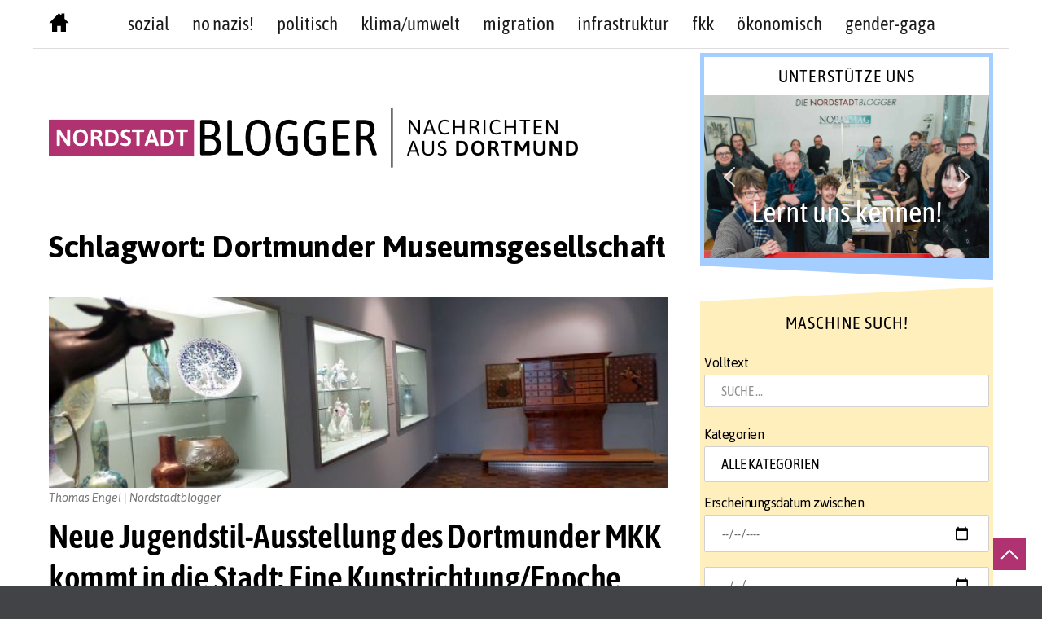

--- FILE ---
content_type: text/html; charset=UTF-8
request_url: https://www.nordstadtblogger.de/tag/dortmunder-museumsgesellschaft/
body_size: 44003
content:
<!doctype html>
<html lang="de">
<head>
	<meta charset="UTF-8">
	<meta name="viewport" content="width=device-width, initial-scale=1">
	<meta name="facebook-domain-verification" content="2rnzyimkgtl1vhuh0vwiixobskb4mk" />
	<link rel="profile" href="http://gmpg.org/xfn/11">
	<script>(function(html){html.className = html.className.replace(/\bno-js\b/,'js')})(document.documentElement);</script>
<meta name='robots' content='index, follow, max-image-preview:large, max-snippet:-1, max-video-preview:-1' />

	<!-- This site is optimized with the Yoast SEO plugin v26.8 - https://yoast.com/product/yoast-seo-wordpress/ -->
	<title>Dortmunder Museumsgesellschaft Archive - Nordstadtblogger</title>
	<link rel="canonical" href="https://www.nordstadtblogger.de/tag/dortmunder-museumsgesellschaft/" />
	<meta property="og:locale" content="de_DE" />
	<meta property="og:type" content="article" />
	<meta property="og:title" content="Dortmunder Museumsgesellschaft Archive - Nordstadtblogger" />
	<meta property="og:url" content="https://www.nordstadtblogger.de/tag/dortmunder-museumsgesellschaft/" />
	<meta property="og:site_name" content="Nordstadtblogger" />
	<meta name="twitter:card" content="summary_large_image" />
	<meta name="twitter:site" content="@Nordstadtblog" />
	<script type="application/ld+json" class="yoast-schema-graph">{"@context":"https://schema.org","@graph":[{"@type":"CollectionPage","@id":"https://www.nordstadtblogger.de/tag/dortmunder-museumsgesellschaft/","url":"https://www.nordstadtblogger.de/tag/dortmunder-museumsgesellschaft/","name":"Dortmunder Museumsgesellschaft Archive - Nordstadtblogger","isPartOf":{"@id":"https://www.nordstadtblogger.de/#website"},"primaryImageOfPage":{"@id":"https://www.nordstadtblogger.de/tag/dortmunder-museumsgesellschaft/#primaryimage"},"image":{"@id":"https://www.nordstadtblogger.de/tag/dortmunder-museumsgesellschaft/#primaryimage"},"thumbnailUrl":"https://www.nordstadtblogger.de/wp-content/uploads/2018/07/mkk-jugendstil-ausstellung-foerderung-stiftung-nrw-1-beitragsbild.jpg","breadcrumb":{"@id":"https://www.nordstadtblogger.de/tag/dortmunder-museumsgesellschaft/#breadcrumb"},"inLanguage":"de"},{"@type":"ImageObject","inLanguage":"de","@id":"https://www.nordstadtblogger.de/tag/dortmunder-museumsgesellschaft/#primaryimage","url":"https://www.nordstadtblogger.de/wp-content/uploads/2018/07/mkk-jugendstil-ausstellung-foerderung-stiftung-nrw-1-beitragsbild.jpg","contentUrl":"https://www.nordstadtblogger.de/wp-content/uploads/2018/07/mkk-jugendstil-ausstellung-foerderung-stiftung-nrw-1-beitragsbild.jpg","width":650,"height":200},{"@type":"BreadcrumbList","@id":"https://www.nordstadtblogger.de/tag/dortmunder-museumsgesellschaft/#breadcrumb","itemListElement":[{"@type":"ListItem","position":1,"name":"Startseite","item":"https://www.nordstadtblogger.de/"},{"@type":"ListItem","position":2,"name":"Dortmunder Museumsgesellschaft"}]},{"@type":"WebSite","@id":"https://www.nordstadtblogger.de/#website","url":"https://www.nordstadtblogger.de/","name":"Nordstadtblogger","description":"Aus der Nordstadt - über die Nordstadt  - Nachrichten aus Dortmund","publisher":{"@id":"https://www.nordstadtblogger.de/#organization"},"potentialAction":[{"@type":"SearchAction","target":{"@type":"EntryPoint","urlTemplate":"https://www.nordstadtblogger.de/?s={search_term_string}"},"query-input":{"@type":"PropertyValueSpecification","valueRequired":true,"valueName":"search_term_string"}}],"inLanguage":"de"},{"@type":"Organization","@id":"https://www.nordstadtblogger.de/#organization","name":"Nordstadtblogger","url":"https://www.nordstadtblogger.de/","logo":{"@type":"ImageObject","inLanguage":"de","@id":"https://www.nordstadtblogger.de/#/schema/logo/image/","url":"https://www.nordstadtblogger.de/wp-content/uploads/2021/08/logo-nsb-web.png","contentUrl":"https://www.nordstadtblogger.de/wp-content/uploads/2021/08/logo-nsb-web.png","width":650,"height":74,"caption":"Nordstadtblogger"},"image":{"@id":"https://www.nordstadtblogger.de/#/schema/logo/image/"},"sameAs":["https://www.facebook.com/nordstadtblogger/","https://x.com/Nordstadtblog","https://www.instagram.com/nordstadtblogger/","https://www.youtube.com/c/NordstadtbloggerDe"]}]}</script>
	<!-- / Yoast SEO plugin. -->


<link rel="alternate" type="application/rss+xml" title="Nordstadtblogger &raquo; Feed" href="https://www.nordstadtblogger.de/feed/" />
<link rel="alternate" type="application/rss+xml" title="Nordstadtblogger &raquo; Kommentar-Feed" href="https://www.nordstadtblogger.de/comments/feed/" />
<link rel="alternate" type="application/rss+xml" title="Nordstadtblogger &raquo; Dortmunder Museumsgesellschaft Schlagwort-Feed" href="https://www.nordstadtblogger.de/tag/dortmunder-museumsgesellschaft/feed/" />
  <style>
    :root {
      --include-mastodon-feed-bg-light: rgba(100, 100, 100, 0.15);
      --include-mastodon-feed-bg-dark: rgba(155, 155, 155, 0.15);
      --include-mastodon-feed-accent-color: rgb(99, 100, 255);
      --include-mastodon-feed-accent-font-color: rgb(255, 255, 255);
      --include-mastodon-feed-border-radius: 0.25rem;
    }

    .include-mastodon-feed .status {
      margin: 0.5rem 0 1.5rem;
      border-radius: var(--include-mastodon-feed-border-radius);
      padding: 0.5rem;
      background: var(--include-mastodon-feed-bg-light);
    }
    .include-mastodon-feed .status a {
      color: var(--include-mastodon-feed-accent-color);
      text-decoration: none;
      word-wrap: break-word;
    }
    .include-mastodon-feed .status a:hover {
      text-decoration: underline;
    }
    .include-mastodon-feed .avatar {
      height: 1.25rem;
      border-radius: var(--include-mastodon-feed-border-radius);
      vertical-align: top;
    }
    .include-mastodon-feed .account {
      font-size: 0.8rem;
    }
    .include-mastodon-feed .account a {
      display: inline-block;
    }
    .include-mastodon-feed .account .booster {
      float: right;
      font-style: italic;
    }
    .include-mastodon-feed .boosted .account > a:first-child,
    .include-mastodon-feed .contentWarning a {
      border-radius: var(--include-mastodon-feed-border-radius);
      padding: 0.15rem 0.5rem;
      background: var(--include-mastodon-feed-accent-color);
      color: var(--include-mastodon-feed-accent-font-color);
    }
    .include-mastodon-feed .boosted .account > a:first-child:hover,
    .include-mastodon-feed .contentWarning a:hover {
      border-radius: var(--include-mastodon-feed-border-radius);
      padding: 0.15rem 0.5rem;
      background: var(--include-mastodon-feed-accent-font-color);
      color: var(--include-mastodon-feed-accent-color);
      text-decoration: none;
    }
    .include-mastodon-feed .contentWrapper.boosted {
      margin: 0.5rem 0;
      padding: 0.5rem;
      background: var(--include-mastodon-feed-bg-light);
    }
    .include-mastodon-feed .contentWarning {
      text-align: center;
      margin: 1rem;
      padding: 1rem;
    }
    .include-mastodon-feed .contentWarning .title {
      font-weight: bold;
    }
    .include-mastodon-feed img.emoji {
      height: 1rem;
    }
    .include-mastodon-feed .content .invisible {
      display: none;
    }
    .include-mastodon-feed .media {
      display: flex;
      justify-content: space-around;
      align-items: center;
      flex-wrap: wrap;
      gap: 0.5rem;
      margin: 1rem;
    }
    .include-mastodon-feed .media > div {
      flex-basis: calc(50% - 0.5rem);
      flex-grow: 1;
    }
    .include-mastodon-feed .media > .image {
      font-size: 0.8rem;
      font-weight: bold;
      text-align: center;
    }
    .include-mastodon-feed .media > .image a { 
      border-radius: var(--include-mastodon-feed-border-radius);
      display: block;
      aspect-ratio: 1.618;                                                      
      background-size: cover;
      background-position: center;
    }   
    .include-mastodon-feed .media > .image a:hover {
      filter: contrast(110%) brightness(130%) saturate(130%);
    }

    .include-mastodon-feed .media > .gifv video {
      max-width: 100%;
    }

    .include-mastodon-feed .card {
      border-radius: var(--include-mastodon-feed-border-radius);
      margin: 1rem 0.5rem;
    }
    .include-mastodon-feed .card iframe {
      border-radius: var(--include-mastodon-feed-border-radius);
      width: 100%;
      height: 100%;
      aspect-ratio: 2 / 1.25;
    }
    .include-mastodon-feed .card a {
      border-radius: var(--include-mastodon-feed-border-radius);
      display: block;
      text-decoration: none;
      color: #000;
    }
    .include-mastodon-feed.dark .card a {
      color: #fff;
    }
    .include-mastodon-feed .card a:hover {
      text-decoration: none;
      background: var(--include-mastodon-feed-accent-color);
      color: var(--include-mastodon-feed-accent-font-color);
    }
    .include-mastodon-feed .card .meta {
      background: var(--include-mastodon-feed-bg-light);
      font-size: 0.8rem;
      padding: 1rem;
    }
    .include-mastodon-feed .card .image {
      margin-bottom: 0.5rem;
      text-align: center;
    }
    .include-mastodon-feed .card .image img {
      max-width: 75%;
    }
    .include-mastodon-feed .card .title {
      font-weight: bold;
    }
    .include-mastodon-feed.dark .status,
    .include-mastodon-feed.dark .contentWrapper.boosted,
    .include-mastodon-feed.dark .card {
      background: var(--include-mastodon-feed-bg-dark);
    }
  </style>
<style id='wp-img-auto-sizes-contain-inline-css' type='text/css'>
img:is([sizes=auto i],[sizes^="auto," i]){contain-intrinsic-size:3000px 1500px}
/*# sourceURL=wp-img-auto-sizes-contain-inline-css */
</style>
<link rel='stylesheet' id='sbi_styles-css' href='https://www.nordstadtblogger.de/wp-content/plugins/instagram-feed/css/sbi-styles.min.css?ver=6.10.0' type='text/css' media='all' />
<style id='wp-emoji-styles-inline-css' type='text/css'>

	img.wp-smiley, img.emoji {
		display: inline !important;
		border: none !important;
		box-shadow: none !important;
		height: 1em !important;
		width: 1em !important;
		margin: 0 0.07em !important;
		vertical-align: -0.1em !important;
		background: none !important;
		padding: 0 !important;
	}
/*# sourceURL=wp-emoji-styles-inline-css */
</style>
<style id='wp-block-library-inline-css' type='text/css'>
:root{--wp-block-synced-color:#7a00df;--wp-block-synced-color--rgb:122,0,223;--wp-bound-block-color:var(--wp-block-synced-color);--wp-editor-canvas-background:#ddd;--wp-admin-theme-color:#007cba;--wp-admin-theme-color--rgb:0,124,186;--wp-admin-theme-color-darker-10:#006ba1;--wp-admin-theme-color-darker-10--rgb:0,107,160.5;--wp-admin-theme-color-darker-20:#005a87;--wp-admin-theme-color-darker-20--rgb:0,90,135;--wp-admin-border-width-focus:2px}@media (min-resolution:192dpi){:root{--wp-admin-border-width-focus:1.5px}}.wp-element-button{cursor:pointer}:root .has-very-light-gray-background-color{background-color:#eee}:root .has-very-dark-gray-background-color{background-color:#313131}:root .has-very-light-gray-color{color:#eee}:root .has-very-dark-gray-color{color:#313131}:root .has-vivid-green-cyan-to-vivid-cyan-blue-gradient-background{background:linear-gradient(135deg,#00d084,#0693e3)}:root .has-purple-crush-gradient-background{background:linear-gradient(135deg,#34e2e4,#4721fb 50%,#ab1dfe)}:root .has-hazy-dawn-gradient-background{background:linear-gradient(135deg,#faaca8,#dad0ec)}:root .has-subdued-olive-gradient-background{background:linear-gradient(135deg,#fafae1,#67a671)}:root .has-atomic-cream-gradient-background{background:linear-gradient(135deg,#fdd79a,#004a59)}:root .has-nightshade-gradient-background{background:linear-gradient(135deg,#330968,#31cdcf)}:root .has-midnight-gradient-background{background:linear-gradient(135deg,#020381,#2874fc)}:root{--wp--preset--font-size--normal:16px;--wp--preset--font-size--huge:42px}.has-regular-font-size{font-size:1em}.has-larger-font-size{font-size:2.625em}.has-normal-font-size{font-size:var(--wp--preset--font-size--normal)}.has-huge-font-size{font-size:var(--wp--preset--font-size--huge)}.has-text-align-center{text-align:center}.has-text-align-left{text-align:left}.has-text-align-right{text-align:right}.has-fit-text{white-space:nowrap!important}#end-resizable-editor-section{display:none}.aligncenter{clear:both}.items-justified-left{justify-content:flex-start}.items-justified-center{justify-content:center}.items-justified-right{justify-content:flex-end}.items-justified-space-between{justify-content:space-between}.screen-reader-text{border:0;clip-path:inset(50%);height:1px;margin:-1px;overflow:hidden;padding:0;position:absolute;width:1px;word-wrap:normal!important}.screen-reader-text:focus{background-color:#ddd;clip-path:none;color:#444;display:block;font-size:1em;height:auto;left:5px;line-height:normal;padding:15px 23px 14px;text-decoration:none;top:5px;width:auto;z-index:100000}html :where(.has-border-color){border-style:solid}html :where([style*=border-top-color]){border-top-style:solid}html :where([style*=border-right-color]){border-right-style:solid}html :where([style*=border-bottom-color]){border-bottom-style:solid}html :where([style*=border-left-color]){border-left-style:solid}html :where([style*=border-width]){border-style:solid}html :where([style*=border-top-width]){border-top-style:solid}html :where([style*=border-right-width]){border-right-style:solid}html :where([style*=border-bottom-width]){border-bottom-style:solid}html :where([style*=border-left-width]){border-left-style:solid}html :where(img[class*=wp-image-]){height:auto;max-width:100%}:where(figure){margin:0 0 1em}html :where(.is-position-sticky){--wp-admin--admin-bar--position-offset:var(--wp-admin--admin-bar--height,0px)}@media screen and (max-width:600px){html :where(.is-position-sticky){--wp-admin--admin-bar--position-offset:0px}}

/*# sourceURL=wp-block-library-inline-css */
</style><style id='global-styles-inline-css' type='text/css'>
:root{--wp--preset--aspect-ratio--square: 1;--wp--preset--aspect-ratio--4-3: 4/3;--wp--preset--aspect-ratio--3-4: 3/4;--wp--preset--aspect-ratio--3-2: 3/2;--wp--preset--aspect-ratio--2-3: 2/3;--wp--preset--aspect-ratio--16-9: 16/9;--wp--preset--aspect-ratio--9-16: 9/16;--wp--preset--color--black: #000000;--wp--preset--color--cyan-bluish-gray: #abb8c3;--wp--preset--color--white: #ffffff;--wp--preset--color--pale-pink: #f78da7;--wp--preset--color--vivid-red: #cf2e2e;--wp--preset--color--luminous-vivid-orange: #ff6900;--wp--preset--color--luminous-vivid-amber: #fcb900;--wp--preset--color--light-green-cyan: #7bdcb5;--wp--preset--color--vivid-green-cyan: #00d084;--wp--preset--color--pale-cyan-blue: #8ed1fc;--wp--preset--color--vivid-cyan-blue: #0693e3;--wp--preset--color--vivid-purple: #9b51e0;--wp--preset--gradient--vivid-cyan-blue-to-vivid-purple: linear-gradient(135deg,rgb(6,147,227) 0%,rgb(155,81,224) 100%);--wp--preset--gradient--light-green-cyan-to-vivid-green-cyan: linear-gradient(135deg,rgb(122,220,180) 0%,rgb(0,208,130) 100%);--wp--preset--gradient--luminous-vivid-amber-to-luminous-vivid-orange: linear-gradient(135deg,rgb(252,185,0) 0%,rgb(255,105,0) 100%);--wp--preset--gradient--luminous-vivid-orange-to-vivid-red: linear-gradient(135deg,rgb(255,105,0) 0%,rgb(207,46,46) 100%);--wp--preset--gradient--very-light-gray-to-cyan-bluish-gray: linear-gradient(135deg,rgb(238,238,238) 0%,rgb(169,184,195) 100%);--wp--preset--gradient--cool-to-warm-spectrum: linear-gradient(135deg,rgb(74,234,220) 0%,rgb(151,120,209) 20%,rgb(207,42,186) 40%,rgb(238,44,130) 60%,rgb(251,105,98) 80%,rgb(254,248,76) 100%);--wp--preset--gradient--blush-light-purple: linear-gradient(135deg,rgb(255,206,236) 0%,rgb(152,150,240) 100%);--wp--preset--gradient--blush-bordeaux: linear-gradient(135deg,rgb(254,205,165) 0%,rgb(254,45,45) 50%,rgb(107,0,62) 100%);--wp--preset--gradient--luminous-dusk: linear-gradient(135deg,rgb(255,203,112) 0%,rgb(199,81,192) 50%,rgb(65,88,208) 100%);--wp--preset--gradient--pale-ocean: linear-gradient(135deg,rgb(255,245,203) 0%,rgb(182,227,212) 50%,rgb(51,167,181) 100%);--wp--preset--gradient--electric-grass: linear-gradient(135deg,rgb(202,248,128) 0%,rgb(113,206,126) 100%);--wp--preset--gradient--midnight: linear-gradient(135deg,rgb(2,3,129) 0%,rgb(40,116,252) 100%);--wp--preset--font-size--small: 13px;--wp--preset--font-size--medium: 20px;--wp--preset--font-size--large: 36px;--wp--preset--font-size--x-large: 42px;--wp--preset--spacing--20: 0.44rem;--wp--preset--spacing--30: 0.67rem;--wp--preset--spacing--40: 1rem;--wp--preset--spacing--50: 1.5rem;--wp--preset--spacing--60: 2.25rem;--wp--preset--spacing--70: 3.38rem;--wp--preset--spacing--80: 5.06rem;--wp--preset--shadow--natural: 6px 6px 9px rgba(0, 0, 0, 0.2);--wp--preset--shadow--deep: 12px 12px 50px rgba(0, 0, 0, 0.4);--wp--preset--shadow--sharp: 6px 6px 0px rgba(0, 0, 0, 0.2);--wp--preset--shadow--outlined: 6px 6px 0px -3px rgb(255, 255, 255), 6px 6px rgb(0, 0, 0);--wp--preset--shadow--crisp: 6px 6px 0px rgb(0, 0, 0);}:where(.is-layout-flex){gap: 0.5em;}:where(.is-layout-grid){gap: 0.5em;}body .is-layout-flex{display: flex;}.is-layout-flex{flex-wrap: wrap;align-items: center;}.is-layout-flex > :is(*, div){margin: 0;}body .is-layout-grid{display: grid;}.is-layout-grid > :is(*, div){margin: 0;}:where(.wp-block-columns.is-layout-flex){gap: 2em;}:where(.wp-block-columns.is-layout-grid){gap: 2em;}:where(.wp-block-post-template.is-layout-flex){gap: 1.25em;}:where(.wp-block-post-template.is-layout-grid){gap: 1.25em;}.has-black-color{color: var(--wp--preset--color--black) !important;}.has-cyan-bluish-gray-color{color: var(--wp--preset--color--cyan-bluish-gray) !important;}.has-white-color{color: var(--wp--preset--color--white) !important;}.has-pale-pink-color{color: var(--wp--preset--color--pale-pink) !important;}.has-vivid-red-color{color: var(--wp--preset--color--vivid-red) !important;}.has-luminous-vivid-orange-color{color: var(--wp--preset--color--luminous-vivid-orange) !important;}.has-luminous-vivid-amber-color{color: var(--wp--preset--color--luminous-vivid-amber) !important;}.has-light-green-cyan-color{color: var(--wp--preset--color--light-green-cyan) !important;}.has-vivid-green-cyan-color{color: var(--wp--preset--color--vivid-green-cyan) !important;}.has-pale-cyan-blue-color{color: var(--wp--preset--color--pale-cyan-blue) !important;}.has-vivid-cyan-blue-color{color: var(--wp--preset--color--vivid-cyan-blue) !important;}.has-vivid-purple-color{color: var(--wp--preset--color--vivid-purple) !important;}.has-black-background-color{background-color: var(--wp--preset--color--black) !important;}.has-cyan-bluish-gray-background-color{background-color: var(--wp--preset--color--cyan-bluish-gray) !important;}.has-white-background-color{background-color: var(--wp--preset--color--white) !important;}.has-pale-pink-background-color{background-color: var(--wp--preset--color--pale-pink) !important;}.has-vivid-red-background-color{background-color: var(--wp--preset--color--vivid-red) !important;}.has-luminous-vivid-orange-background-color{background-color: var(--wp--preset--color--luminous-vivid-orange) !important;}.has-luminous-vivid-amber-background-color{background-color: var(--wp--preset--color--luminous-vivid-amber) !important;}.has-light-green-cyan-background-color{background-color: var(--wp--preset--color--light-green-cyan) !important;}.has-vivid-green-cyan-background-color{background-color: var(--wp--preset--color--vivid-green-cyan) !important;}.has-pale-cyan-blue-background-color{background-color: var(--wp--preset--color--pale-cyan-blue) !important;}.has-vivid-cyan-blue-background-color{background-color: var(--wp--preset--color--vivid-cyan-blue) !important;}.has-vivid-purple-background-color{background-color: var(--wp--preset--color--vivid-purple) !important;}.has-black-border-color{border-color: var(--wp--preset--color--black) !important;}.has-cyan-bluish-gray-border-color{border-color: var(--wp--preset--color--cyan-bluish-gray) !important;}.has-white-border-color{border-color: var(--wp--preset--color--white) !important;}.has-pale-pink-border-color{border-color: var(--wp--preset--color--pale-pink) !important;}.has-vivid-red-border-color{border-color: var(--wp--preset--color--vivid-red) !important;}.has-luminous-vivid-orange-border-color{border-color: var(--wp--preset--color--luminous-vivid-orange) !important;}.has-luminous-vivid-amber-border-color{border-color: var(--wp--preset--color--luminous-vivid-amber) !important;}.has-light-green-cyan-border-color{border-color: var(--wp--preset--color--light-green-cyan) !important;}.has-vivid-green-cyan-border-color{border-color: var(--wp--preset--color--vivid-green-cyan) !important;}.has-pale-cyan-blue-border-color{border-color: var(--wp--preset--color--pale-cyan-blue) !important;}.has-vivid-cyan-blue-border-color{border-color: var(--wp--preset--color--vivid-cyan-blue) !important;}.has-vivid-purple-border-color{border-color: var(--wp--preset--color--vivid-purple) !important;}.has-vivid-cyan-blue-to-vivid-purple-gradient-background{background: var(--wp--preset--gradient--vivid-cyan-blue-to-vivid-purple) !important;}.has-light-green-cyan-to-vivid-green-cyan-gradient-background{background: var(--wp--preset--gradient--light-green-cyan-to-vivid-green-cyan) !important;}.has-luminous-vivid-amber-to-luminous-vivid-orange-gradient-background{background: var(--wp--preset--gradient--luminous-vivid-amber-to-luminous-vivid-orange) !important;}.has-luminous-vivid-orange-to-vivid-red-gradient-background{background: var(--wp--preset--gradient--luminous-vivid-orange-to-vivid-red) !important;}.has-very-light-gray-to-cyan-bluish-gray-gradient-background{background: var(--wp--preset--gradient--very-light-gray-to-cyan-bluish-gray) !important;}.has-cool-to-warm-spectrum-gradient-background{background: var(--wp--preset--gradient--cool-to-warm-spectrum) !important;}.has-blush-light-purple-gradient-background{background: var(--wp--preset--gradient--blush-light-purple) !important;}.has-blush-bordeaux-gradient-background{background: var(--wp--preset--gradient--blush-bordeaux) !important;}.has-luminous-dusk-gradient-background{background: var(--wp--preset--gradient--luminous-dusk) !important;}.has-pale-ocean-gradient-background{background: var(--wp--preset--gradient--pale-ocean) !important;}.has-electric-grass-gradient-background{background: var(--wp--preset--gradient--electric-grass) !important;}.has-midnight-gradient-background{background: var(--wp--preset--gradient--midnight) !important;}.has-small-font-size{font-size: var(--wp--preset--font-size--small) !important;}.has-medium-font-size{font-size: var(--wp--preset--font-size--medium) !important;}.has-large-font-size{font-size: var(--wp--preset--font-size--large) !important;}.has-x-large-font-size{font-size: var(--wp--preset--font-size--x-large) !important;}
/*# sourceURL=global-styles-inline-css */
</style>

<style id='classic-theme-styles-inline-css' type='text/css'>
/*! This file is auto-generated */
.wp-block-button__link{color:#fff;background-color:#32373c;border-radius:9999px;box-shadow:none;text-decoration:none;padding:calc(.667em + 2px) calc(1.333em + 2px);font-size:1.125em}.wp-block-file__button{background:#32373c;color:#fff;text-decoration:none}
/*# sourceURL=/wp-includes/css/classic-themes.min.css */
</style>
<link rel='stylesheet' id='media-credit-css' href='https://www.nordstadtblogger.de/wp-content/plugins/media-credit/public/css/media-credit.min.css?ver=4.3.0' type='text/css' media='all' />
<link rel='stylesheet' id='searchandfilter-css' href='https://www.nordstadtblogger.de/wp-content/plugins/search-filter/style.css?ver=1' type='text/css' media='all' />
<link rel='stylesheet' id='blog-writer-style-css' href='https://www.nordstadtblogger.de/wp-content/themes/blog-writer/style.css?ver=6.9' type='text/css' media='all' />
<style id='blog-writer-style-inline-css' type='text/css'>
#page {background-color:#fff;}
	body {color:#424242;}
	#breadcrumbs-sidebar {background-color:#ececec;}
	#breadcrumbs-sidebar, #breadcrumbs-sidebar a, #breadcrumbs-sidebar a:visited {color:#8e8e8e;}
	h1, h2, h3, h4, h5, h6, .entry-title a {color:#000;}
	.entry-meta, .entry-meta a, .entry-meta a:visited {color:#9b9b9b;}	
	a, a.excerpt-readmore {color:#b13271;}
	a.excerpt-readmore, a:visited, a:active, a:focus, a:hover, .entry-meta a:focus,.entry-meta a:hover, #left-sidebar .widget li a:focus, #left-sidebar .widget li a:hover, #right-sidebar .widget li a:focus, #right-sidebar .widget li a:hover {color:#b13271;}
	#bottom-sidebar {background-color:#232323;}
	#bottom-sidebar, #bottom-sidebar a, #bottom-sidebar a:visited {color:#bbb}
	#bottom-sidebar .tagcloud a:hover {background-color:#b13271; border-color:#b13271; color:#fff;}
	#bottom-sidebar a:focus, #bottom-sidebar a:hover {color:#b13271;}	
	#site-footer {background-color:#000;}
	#site-footer, #site-footer a, #site-footer a:visited {color:#bbb;}
	.sticky-post {background-color:#b13271; color:#fff;}
	.tagcloud a:hover, .tag-list a:hover {background-color:#b13271; border-color:#b13271; color:#fff;}	
	
.menu-toggle {background-color:#b13271; border-color:#b13271; color:#fff;}	
	.menu-toggle.toggled-on, .menu-toggle.toggled-on:hover, .menu-toggle.toggled-on:focus {background-color:#0f0f0f; border-color:#0f0f0f; color:#fff;}	
	.toggled-on .main-navigation li {border-color:#d1d1d1;}	
	.main-navigation a, .dropdown-toggle {color:#1a1a1a;}
	.main-navigation li:hover > a,	.main-navigation li.focus > a {color:#b13271;}
	.main-navigation .current-menu-item > a, .main-navigation .current-menu-ancestor > a {border-color:#b13271;}	
	.dropdown-toggle:hover,.dropdown-toggle:focus {color:#b13271;}
	
.button, .image-navigation a, .image-navigation a:visited,.page .edit-link a,.page .edit-link a:visited, button,  button:visited,  input[type=button],  input[type=button]:visited,  input[type=reset],  input[type=reset]:visited, input[type=submit],  input[type=submit]:visited {background-color:#b13271; border-color:#b13271; color:#fff;}	
	.search-circle, .search-rectangle {border-color:#fff;}
	.search-circle:hover, .search-rectangle:hover {border-color:#fff;}	
	.button:hover,.button:focus,.image-navigation a:hover,.image-navigation a:focus,.page .edit-link a:focus,.page .edit-link a:hover,button:hover,button:focus,input[type=button]:hover,input[type=button]:focus,input[type=reset]:hover,input[type=reset]:focus,input[type=submit]:hover,input[type=submit]:focus {background-color:#0f0f0f; border-color:#0f0f0f; color:#fff;}		
	.about-icon, .about-icon:visited {background-color:#b13271; color:#fff;}	
	.about-icon:hover {background-color:#0f0f0f; color:#fff;}
	

/*# sourceURL=blog-writer-style-inline-css */
</style>
<link rel='stylesheet' id='child-theme-css-css' href='https://www.nordstadtblogger.de/wp-content/themes/blog-writer-child/style.css?ver=6.9' type='text/css' media='all' />
<link rel="stylesheet" type="text/css" href="https://www.nordstadtblogger.de/wp-content/plugins/smart-slider-3/Public/SmartSlider3/Application/Frontend/Assets/dist/smartslider.min.css?ver=c397fa89" media="all">
<style data-related="n2-ss-2">div#n2-ss-2 .n2-ss-slider-1{display:grid;position:relative;}div#n2-ss-2 .n2-ss-slider-2{display:grid;position:relative;overflow:hidden;padding:0px 0px 0px 0px;border:0px solid RGBA(62,62,62,1);border-radius:0px;background-clip:padding-box;background-repeat:repeat;background-position:50% 50%;background-size:cover;background-attachment:scroll;z-index:1;}div#n2-ss-2:not(.n2-ss-loaded) .n2-ss-slider-2{background-image:none !important;}div#n2-ss-2 .n2-ss-slider-3{display:grid;grid-template-areas:'cover';position:relative;overflow:hidden;z-index:10;}div#n2-ss-2 .n2-ss-slider-3 > *{grid-area:cover;}div#n2-ss-2 .n2-ss-slide-backgrounds,div#n2-ss-2 .n2-ss-slider-3 > .n2-ss-divider{position:relative;}div#n2-ss-2 .n2-ss-slide-backgrounds{z-index:10;}div#n2-ss-2 .n2-ss-slide-backgrounds > *{overflow:hidden;}div#n2-ss-2 .n2-ss-slide-background{transform:translateX(-100000px);}div#n2-ss-2 .n2-ss-slider-4{place-self:center;position:relative;width:100%;height:100%;z-index:20;display:grid;grid-template-areas:'slide';}div#n2-ss-2 .n2-ss-slider-4 > *{grid-area:slide;}div#n2-ss-2.n2-ss-full-page--constrain-ratio .n2-ss-slider-4{height:auto;}div#n2-ss-2 .n2-ss-slide{display:grid;place-items:center;grid-auto-columns:100%;position:relative;z-index:20;-webkit-backface-visibility:hidden;transform:translateX(-100000px);}div#n2-ss-2 .n2-ss-slide{perspective:1500px;}div#n2-ss-2 .n2-ss-slide-active{z-index:21;}.n2-ss-background-animation{position:absolute;top:0;left:0;width:100%;height:100%;z-index:3;}div#n2-ss-2 .nextend-arrow{cursor:pointer;overflow:hidden;line-height:0 !important;z-index:18;-webkit-user-select:none;}div#n2-ss-2 .nextend-arrow img{position:relative;display:block;}div#n2-ss-2 .nextend-arrow img.n2-arrow-hover-img{display:none;}div#n2-ss-2 .nextend-arrow:FOCUS img.n2-arrow-hover-img,div#n2-ss-2 .nextend-arrow:HOVER img.n2-arrow-hover-img{display:inline;}div#n2-ss-2 .nextend-arrow:FOCUS img.n2-arrow-normal-img,div#n2-ss-2 .nextend-arrow:HOVER img.n2-arrow-normal-img{display:none;}div#n2-ss-2 .nextend-arrow-animated{overflow:hidden;}div#n2-ss-2 .nextend-arrow-animated > div{position:relative;}div#n2-ss-2 .nextend-arrow-animated .n2-active{position:absolute;}div#n2-ss-2 .nextend-arrow-animated-fade{transition:background 0.3s, opacity 0.4s;}div#n2-ss-2 .nextend-arrow-animated-horizontal > div{transition:all 0.4s;transform:none;}div#n2-ss-2 .nextend-arrow-animated-horizontal .n2-active{top:0;}div#n2-ss-2 .nextend-arrow-previous.nextend-arrow-animated-horizontal .n2-active{left:100%;}div#n2-ss-2 .nextend-arrow-next.nextend-arrow-animated-horizontal .n2-active{right:100%;}div#n2-ss-2 .nextend-arrow-previous.nextend-arrow-animated-horizontal:HOVER > div,div#n2-ss-2 .nextend-arrow-previous.nextend-arrow-animated-horizontal:FOCUS > div{transform:translateX(-100%);}div#n2-ss-2 .nextend-arrow-next.nextend-arrow-animated-horizontal:HOVER > div,div#n2-ss-2 .nextend-arrow-next.nextend-arrow-animated-horizontal:FOCUS > div{transform:translateX(100%);}div#n2-ss-2 .nextend-arrow-animated-vertical > div{transition:all 0.4s;transform:none;}div#n2-ss-2 .nextend-arrow-animated-vertical .n2-active{left:0;}div#n2-ss-2 .nextend-arrow-previous.nextend-arrow-animated-vertical .n2-active{top:100%;}div#n2-ss-2 .nextend-arrow-next.nextend-arrow-animated-vertical .n2-active{bottom:100%;}div#n2-ss-2 .nextend-arrow-previous.nextend-arrow-animated-vertical:HOVER > div,div#n2-ss-2 .nextend-arrow-previous.nextend-arrow-animated-vertical:FOCUS > div{transform:translateY(-100%);}div#n2-ss-2 .nextend-arrow-next.nextend-arrow-animated-vertical:HOVER > div,div#n2-ss-2 .nextend-arrow-next.nextend-arrow-animated-vertical:FOCUS > div{transform:translateY(100%);}div#n2-ss-2 .n2-font-82d90eefec2ed7f669ea0ff6f1e3b57e-hover{font-family: 'asap condensed','Arial';color: #ffffff;font-size:225%;text-shadow: none;line-height: 1.5;font-weight: normal;font-style: normal;text-decoration: none;text-align: inherit;letter-spacing: normal;word-spacing: normal;text-transform: none;font-weight: 400;}div#n2-ss-2 .n2-font-f20a16ffaeecb790ce950035d655e3b4-hover{font-family: 'asap condensed','Arial';color: #ffffff;font-size:156.25%;text-shadow: none;line-height: 1.5;font-weight: normal;font-style: normal;text-decoration: none;text-align: inherit;letter-spacing: normal;word-spacing: normal;text-transform: none;font-weight: 400;}div#n2-ss-2 .n2-style-30628b0f9deb8c4f25d92b4a51aae2f2-heading{background: #000000;opacity:1;padding:0px 0px 0px 0px ;box-shadow: none;border: 0px solid RGBA(0,0,0,1);border-radius:0px;}div#n2-ss-2 .n2-font-a40fa64b7ef9bbe403b99c423993ccf1-hover{font-family: 'asap condensed','Arial';color: #ffffff;font-size:225%;text-shadow: none;line-height: 1.5;font-weight: normal;font-style: normal;text-decoration: none;text-align: inherit;letter-spacing: normal;word-spacing: normal;text-transform: none;font-weight: 400;}div#n2-ss-2 .n2-style-654fb965c533036469fbf99fa08e4336-heading{background: RGBA(255,255,255,0);opacity:1;padding:0px 0px 0px 0px ;box-shadow: none;border: 0px solid RGBA(0,0,0,1);border-radius:0px;}div#n2-ss-2 .n2-ss-slide-limiter{max-width:280px;}div#n2-ss-2 .n-uc-SMzFhSYpWhnM{padding:10px 10px 10px 10px}div#n2-ss-2 .n-uc-9RbPPJEH83dY-inner{padding:10px 10px 10px 10px;justify-content:center}div#n2-ss-2 .n-uc-9RbPPJEH83dY{align-self:center;}div#n2-ss-2 .n-uc-mS53DwqfMRPM{--margin-bottom:-85px}div#n2-ss-2 .n-uc-RNOp5i4MPjnz{padding:10px 10px 10px 10px}div#n2-ss-2 .n-uc-xoQpkCQu3ZQe-inner{padding:10px 10px 10px 10px;justify-content:center}div#n2-ss-2 .n-uc-xoQpkCQu3ZQe{align-self:center;}div#n2-ss-2 .n-uc-VsLHtFwMYLYO{--margin-bottom:-85px}div#n2-ss-2 .n-uc-8ZnTKrXi6ppI{padding:10px 10px 10px 10px}div#n2-ss-2 .n-uc-TIWsOpMW8fSP-inner{padding:10px 10px 10px 10px;justify-content:center}div#n2-ss-2 .n-uc-TIWsOpMW8fSP{align-self:center;}div#n2-ss-2 .n-uc-76Rm2sMqZODk{--margin-bottom:-85px}div#n2-ss-2 .n-uc-zqqRS6M2nHCj{padding:10px 10px 10px 10px}div#n2-ss-2 .nextend-arrow img{width: 32px}@media (min-width: 1200px){div#n2-ss-2 [data-hide-desktopportrait="1"]{display: none !important;}}@media (orientation: landscape) and (max-width: 1199px) and (min-width: 901px),(orientation: portrait) and (max-width: 1199px) and (min-width: 701px){div#n2-ss-2 [data-hide-tabletportrait="1"]{display: none !important;}}@media (orientation: landscape) and (max-width: 900px),(orientation: portrait) and (max-width: 700px){div#n2-ss-2 [data-hide-mobileportrait="1"]{display: none !important;}div#n2-ss-2 .nextend-arrow img{width: 16px}}</style>
<script>(function(){this._N2=this._N2||{_r:[],_d:[],r:function(){this._r.push(arguments)},d:function(){this._d.push(arguments)}}}).call(window);</script><script src="https://www.nordstadtblogger.de/wp-content/plugins/smart-slider-3/Public/SmartSlider3/Application/Frontend/Assets/dist/n2.min.js?ver=c397fa89" defer async></script>
<script src="https://www.nordstadtblogger.de/wp-content/plugins/smart-slider-3/Public/SmartSlider3/Application/Frontend/Assets/dist/smartslider-frontend.min.js?ver=c397fa89" defer async></script>
<script src="https://www.nordstadtblogger.de/wp-content/plugins/smart-slider-3/Public/SmartSlider3/Slider/SliderType/Simple/Assets/dist/ss-simple.min.js?ver=c397fa89" defer async></script>
<script src="https://www.nordstadtblogger.de/wp-content/plugins/smart-slider-3/Public/SmartSlider3/Widget/Arrow/ArrowImage/Assets/dist/w-arrow-image.min.js?ver=c397fa89" defer async></script>
<script>_N2.r('documentReady',function(){_N2.r(["documentReady","smartslider-frontend","SmartSliderWidgetArrowImage","ss-simple"],function(){new _N2.SmartSliderSimple('n2-ss-2',{"admin":false,"background.video.mobile":1,"loadingTime":2000,"alias":{"id":0,"smoothScroll":0,"slideSwitch":0,"scroll":1},"align":"normal","isDelayed":0,"responsive":{"mediaQueries":{"all":false,"desktopportrait":["(min-width: 1200px)"],"tabletportrait":["(orientation: landscape) and (max-width: 1199px) and (min-width: 901px)","(orientation: portrait) and (max-width: 1199px) and (min-width: 701px)"],"mobileportrait":["(orientation: landscape) and (max-width: 900px)","(orientation: portrait) and (max-width: 700px)"]},"base":{"slideOuterWidth":280,"slideOuterHeight":200,"sliderWidth":280,"sliderHeight":200,"slideWidth":280,"slideHeight":200},"hideOn":{"desktopLandscape":false,"desktopPortrait":false,"tabletLandscape":false,"tabletPortrait":false,"mobileLandscape":false,"mobilePortrait":false},"onResizeEnabled":true,"type":"auto","sliderHeightBasedOn":"real","focusUser":1,"focusEdge":"auto","breakpoints":[{"device":"tabletPortrait","type":"max-screen-width","portraitWidth":1199,"landscapeWidth":1199},{"device":"mobilePortrait","type":"max-screen-width","portraitWidth":700,"landscapeWidth":900}],"enabledDevices":{"desktopLandscape":0,"desktopPortrait":1,"tabletLandscape":0,"tabletPortrait":1,"mobileLandscape":0,"mobilePortrait":1},"sizes":{"desktopPortrait":{"width":280,"height":200,"max":3000,"min":280},"tabletPortrait":{"width":280,"height":200,"customHeight":false,"max":1199,"min":280},"mobilePortrait":{"width":280,"height":200,"customHeight":false,"max":900,"min":280}},"overflowHiddenPage":0,"focus":{"offsetTop":"#wpadminbar","offsetBottom":""}},"controls":{"mousewheel":0,"touch":"horizontal","keyboard":1,"blockCarouselInteraction":1},"playWhenVisible":1,"playWhenVisibleAt":0.5,"lazyLoad":0,"lazyLoadNeighbor":0,"blockrightclick":0,"maintainSession":0,"autoplay":{"enabled":1,"start":1,"duration":8000,"autoplayLoop":1,"allowReStart":0,"reverse":0,"pause":{"click":1,"mouse":"0","mediaStarted":1},"resume":{"click":0,"mouse":"0","mediaEnded":1,"slidechanged":0},"interval":1,"intervalModifier":"loop","intervalSlide":"current"},"perspective":1500,"layerMode":{"playOnce":0,"playFirstLayer":1,"mode":"skippable","inAnimation":"mainInEnd"},"bgAnimations":0,"mainanimation":{"type":"horizontal","duration":800,"delay":0,"ease":"easeOutQuad","shiftedBackgroundAnimation":0},"carousel":1,"initCallbacks":function(){new _N2.SmartSliderWidgetArrowImage(this)}})})});</script><script type="text/javascript" src="https://www.nordstadtblogger.de/wp-includes/js/jquery/jquery.min.js?ver=3.7.1" id="jquery-core-js"></script>
<script type="text/javascript" src="https://www.nordstadtblogger.de/wp-includes/js/jquery/jquery-migrate.min.js?ver=3.4.1" id="jquery-migrate-js"></script>
<link rel="https://api.w.org/" href="https://www.nordstadtblogger.de/wp-json/" /><link rel="alternate" title="JSON" type="application/json" href="https://www.nordstadtblogger.de/wp-json/wp/v2/tags/14380" /><link rel="EditURI" type="application/rsd+xml" title="RSD" href="https://www.nordstadtblogger.de/xmlrpc.php?rsd" />
<meta name="generator" content="WordPress 6.9" />
<script type="text/javascript" src="https://steady.page/widget_loader/3530d239-725e-4b63-bc4d-24f7d24c8d8a"></script>
<style type="text/css">
.printfriendly {display:block;position:static;z-index:0;}
.printfriendly.paid {display:block;pointer-events:all;}
.previous {display:block;}
.previous.paid {display:block;pointer-events:all;}
#categories-3.widget form select.postform {display:block;}
#categories-3.widget form select.postform.paid {display:block;pointer-events:all;}
iframe.wp-embedded-content {}
iframe.wp-embedded-content.paid {pointer-events:all;}
#search-2.widget input.s.field {display:block;}
#search-2.widget input.s.field.paid {display:block;pointer-events:all;}
.clickBlocker { width: 600px; height: 488px; position: relative; top: 0px; z-index: 2000; margin-top: -488px;}
</style><style type="text/css">.recentcomments a{display:inline !important;padding:0 !important;margin:0 !important;}</style><link rel="icon" href="https://www.nordstadtblogger.de/wp-content/uploads/2021/08/nsb-favicon.png" sizes="32x32" />
<link rel="icon" href="https://www.nordstadtblogger.de/wp-content/uploads/2021/08/nsb-favicon.png" sizes="192x192" />
<link rel="apple-touch-icon" href="https://www.nordstadtblogger.de/wp-content/uploads/2021/08/nsb-favicon.png" />
<meta name="msapplication-TileImage" content="https://www.nordstadtblogger.de/wp-content/uploads/2021/08/nsb-favicon.png" />
		<style type="text/css" id="wp-custom-css">
			/* Browserabhängiger Designkrams */
body {
overflow-x: hidden;
}
/* Beseitigt Safari-3D-Look bei select */
select {
	-webkit-appearance: none;
}
/* Works on Firefox */
* {
  scrollbar-width: auto;
  scrollbar-color: #b13271 white;
}

/* Works on Chrome, Edge, and Safari */
*::-webkit-scrollbar {
  width: 15px;
}

*::-webkit-scrollbar-track {
  background: #fff;
}

*::-webkit-scrollbar-thumb {
  background-color: #b13271;
  border-radius: 15px;
}
/* Ende Browserabhängiger Designkrams */
.wp-embed {
	font-family: "Asap", Verdana, sans-serif !important;
}
body {
	font-size: 18px;
}

#content {
    margin: 0 auto;
}
#footer-sidebar .widget {
    margin-bottom: 0;
}
.blog #content, .archive #content, .search #content {
    margin-top: 0;
}

/*TYPO*/
input[type="date"], input[type="time"], input[type="datetime-local"], input[type="week"], input[type="month"], input[type="text"], input[type="email"], input[type="url"], input[type="password"], input[type="search"], input[type="tel"], input[type="number"], textarea {
	font-family: "Asap condensed", Verdana, sans-serif;
	font-size: 1rem;
	background-color:white;
	/* opacity: 0.8; */
}
::placeholder {
	font-style: normal;
	font-size: 1em;
}
#page {
	padding-top: 0;
}

.page-numbers.current, 
.page-numbers:hover, 
.page-numbers:visited:hover {
  color: #b13271;
}
#masthead {
	border-bottom: 1px solid #ddd;
}
.blog .entry-title, .archive .entry-title, .search .entry-title {
	font-size: 230%;
}
.blog #content {
	margin-top: 0;
}
.site-header-main.col-lg-12 {
  display: flex;
  flex-flow: row;
}
.zuHause {
	display: none;	
}
#menu-toggle {
	margin: 2em auto;
	border-radius: 0;
}

#site-branding {
  margin: 4em 0;
}
.custom-logo {
	max-width: 100%;
	width: 680px;
}

#breadcrumbs-sidebar {
	display: none;
}


.entry-subtitle {
	font-size:150%;
	color: #b13271;
}

#banner {
	display:none;
}
/*Navi*/
#homeicon,
#homeicon:visited{
	fill: black;
}
#homeicon:hover,
#homeicon:focus {
	fill: #b13271;
}

#site-header-menu {
  font-family: 'ASAP Condensed', sans-serif;
	margin: 0 auto;
}
#site-navigation a {
	font-size: 125%;
}

.menu-hauptmenue-container {
    padding-left: 1em;
}
.menu-toggle.toggled-on,
.menu-toggle.toggled-on:hover,
.menu-toggle.toggled-on:focus {
  background-color: #b13271;
  border-color: #b13271;
  color: #fff;
}

.dropdown-toggle:after {
	border: 0 solid transparent;
	content: "\25bc";
	font-size: 15px;
	top: 5px;
}
.dropdown-toggle.toggled-on:after {
    content: "\25b2";
}
ul.toggled-on li a {
    text-align: right;
    margin-right: 1em;
}
.main-navigation .current-menu-item > a,
.main-navigation .current-menu-ancestor > a {
	font-weight: 400;
	border-color: transparent;
}
.main-navigation a:hover, .main-navigation a:focus {
  border-bottom: 2px solid #b13271;
}
.main-navigation li li > a:hover {
  border-bottom: 2px solid #b13271;
}
.main-navigation .primary-menu > li {
	text-align: right;
}
.main-navigation ul ul {
  border: 1px solid #d8d8d8;
  box-shadow: 3px 3px 5px #8a8a8a;
}

nav .nav-links {
	border-top: none;
}

/*Autor Text*/
.description.lead {
	font-size: 80%;
	font-style: italic;
}

/*Content_Style*/

/*Styling_Content_Leitartikel*/
/*einspaltig*/
article:first-of-type .einspaltig {
	display: flex;
	flex-direction: column;
}
.einspaltig .featured-image {
	order: 1;
}
.einspaltig .entry-header {
	order: 2;
}
.einspaltig .entry-content {
	order: 3;
	margin-top: 0.3em;
}
/*ende-einspaltig*/

/*zweispaltig-einspaltig
article:first-of-type .zweispaltig {
	display: flex;
	flex-direction: column;
}
article:first-of-type .zweispaltig .featured-image {
	order: 1;
	max-width: 100%;
	margin-bottom: 1em;
}
article:first-of-type .zweispaltig .featured-image .media-credit {
	height: 3.5em;
}
article:first-of-type .zweispaltig .entry-header {
	order: 2;
}
article:first-of-type .zweispaltig .entry-content {
	order: 3;
	max-width: 100%;
	padding-left: 0;
}
 ende-zweispaltig-einspaltig*/
/*Ende_Styling_Content_Leitartikel*/

/*zweispaltig*/
.zweispaltig {
	display: flex;
	flex-wrap: wrap;
}

.zweispaltig header {
	width: 100%;
}

.zweispaltig .featured-image {
	flex-grow: 3;
	flex-basis: auto;
	flex-shrink: 1;
	padding-top: 0.3em;
}

.zweispaltig .entry-content {
	flex-shrink: 3;
	flex-basis: auto;
	flex-grow: 3;
	flex-flow: column;
	margin: 0;
	display: flex;
}
/*Ende-zweispaltig*/
.hentry {
    margin: 0 auto 2.5rem;
}
.entry-title,
.entry-subtitle {
	font-family: "Asap Condensed", sans-serif
}
.entry-subtitle {
	letter-spacing: 0;
}
.entry-meta {
	font-family: "Asap", sans-serif;
	font-style: italic;
	margin-top: 1.5em;
}
.weiterlesen-link {
  align-self:flex-end;
	margin-bottom: 2em;
}
.einspaltig .entry-content {
	display: flex;
	flex-flow: column;
}
.entry-content p a {
	color: #b13271;
	font-style: normal;
  font-weight: normal;
	text-decoration: underline; 
}
/*
.entry-content p a:hover {
	color: black;
	text-decoration: ;
	text-decoration-color: #b13271;
}
*/
.entry-content .weiterlesen-link a {
	color: white;
	display: inline-block;
	letter-spacing: 0.5px;
	padding: 0.25em;
	position: relative;
	text-align: center;
	text-transform: uppercase;
	width: 150px;
}
.entry-content .weiterlesen-link a:hover {
	color: white;
	text-decoration-color: white;
}
.pf-content h3 {
  font-family: 'asap condensed';
  font-size: 115%;
	font-weight: 600;
}

/*ArtikelbildAnzeige mobil*/
.alignleft,
.alignright {
	float: none;
}
.wp-caption img[class*="wp-image-"] {
  width: 100%;
}

/*Embeded-Content-Styles*/
.embed-privacy-container p a {
	color: white;
	text-decoration: underline;
	text-decoration-color: #b13271;
}
.embed-privacy-container p a:focus,
.embed-privacy-container p a:hover,
.embed-privacy-container p a:active {
	color: #b13271 !important;
}

.embed-youtube, 
.embed-twitter {
	margin-left: auto;
	margin-right: auto;
	/* max-width: 550px; */
	width: 100%;
}
blockquote {
	background: none;
}
blockquote p {
	font-family: 'asap', sans-serif;
	font-style: italic;
	font-size: 114%;
}
blockquote::before {
	content: "\00bb";
	font-family: 'asap', sans-serif;
	font-weight: 200;
}
article {
  border-bottom: 1px solid #ddd;
	flex-wrap: wrap;
}
.featured-image img {
	display: block;
	width: 100%;
}
.alignleft {
    margin: 0 1.5rem 0 0;
}
.featured-image:hover img {
	-webkit-transform: none;
	-moz-transform: none;
	-ms-transform: none;
	-o-transform: none;
	transform: none;
}
/*Sidebar-background*/
#left-sidebar .widget, 
#right-sidebar .widget {
    margin: 0 0 0.5rem;
}



/*Steady*/
#smartslider3-2 {
	background-color: #A4CEFF;
  padding: 0.3em 0.3em 0 0.3em;
}
#smartslider3-2 h3 {
	background: white;
	line-height: 2.25em;
	position: relative;
	/*top: 1em;*/
}
#smartslider3-2 h3.widget-title {
	margin: 0;
}
.n2-section-smartslider.fitvidsignore.n2_clear {
    margin-bottom: 0.5em;
}


.widget-title-bgrd {
  background-color: white;
  top: 1em;
  position: relative;
}
#custom_html-18 h3.widget-title {
  line-height: 2em;
  margin-top: 0.5em;
  text-transform: uppercase;
  text-align: center;
}
.support-steady {
  display: block;
}
.fa-angle-left,
.fa-angle-right {
	height: 68px;
}

/*Fotos*/
#media_image-14,
#media_image-13,
#media_image-12,
#media_image-11,
#media_image-10,
#media_image-9,
#media_image-8,
#media_image-7 {
    background-color: #b13271;
    color: #fff;
    flex-direction: column;
    align-items: center;
  }
  #media_image-14 h3,
  #media_image-13 h3,
  #media_image-12 h3,
  #media_image-11 h3,
  #media_image-10 h3,
  #media_image-9 h3,
  #media_image-8 h3,
  #media_image-7 h3 {
    background-color: #fff;
    color: #000;
    line-height: 2em;
    margin-bottom: 0.5em;
  }
  #media_image-14 figure,
  #media_image-13 figure,
  #media_image-12 figure,
  #media_image-11 figure,
  #media_image-10 figure,
	#media_image-9 figure,
  #media_image-8 figure,
  #media_image-7 figure {
    margin: 0 auto;
		padding: 0 0.2em;
  }
#media_image-14 figcaption,
#media_image-13 figcaption,
#media_image-12 figcaption,
#media_image-11 figcaption,
#media_image-10 figcaption,
#media_image-9 figcaption,
#media_image-8 figcaption,
#media_image-7 figcaption {
	font-style: italic;
	margin: 0 0 0.5em 0.15em;
}

/*Nordstadtgeschichte*/
#media_image-5 {
	background-color: #E8D8C7;
}
#media_image-5 h3 {
	background-color: white;
	line-height: 2em;
	margin-bottom: 0;
}
#media_image-5 figure {
	margin: 0 auto;
}

#media_image-5 figcaption {
	font-style: italic;
	margin: 0 0 0.5em 0.15em;
}
/*Tagcloud*/
#tag_cloud-5 {
	background-color: #ddd;
}
#tag_cloud-5 h3 {
	line-height: 1.25em;
	margin-bottom: 0.5em;
}
.tagcloud {
	padding-left: 5px;
}
.tagcloud a {
  border: none;
  border-radius: 0;
	color: black;
  display: inline-block;
  padding: 0 15px;
  margin-bottom: 4px;
}
/*Maschine, Such!*/
#text-3 {
  background-color: #FFEFBD;
}
#text-3:before,
#text-3:after {
  background-color: #FFEFBD;
	content: '';
	width: 0;
	height:0;
	display: block;
	padding: 0;
}

h3.widget-title {
    margin-top: 0.6em;
}

.searchandfilter h4 {
	margin: 5px 0 5px 0px;
}
.searchandfilter ul {
	display: block;
	margin-bottom: 0;
}
#ofcategory,
#archives-dropdown-2 {
  font-family: 'Asap condensed', sans-serif;
	text-transform: uppercase;
}
input[value="Reaktion abschicken"],
input[value="Filtern"]{
	border: 0px;
	border-radius: 0px;
	color: #000;
	line-height: 1.75em;
	width: 100%;
	background-color: rgb(2,0,36,0);
	background-image: linear-gradient(71deg, rgba(2,0,36,0) 0%, rgba(137,137,209,0) 5%, rgba(243,163,145,1) 5%, rgba(243,163,145,1) 65%, rgba(243,163,145,0) 84%, rgba(243,163,145,0) 100%),
linear-gradient(285deg, rgba(2,0,36,0) 0%, rgba(137,137,209,0) 5%, rgba(243,163,145,1) 5%, rgba(243,163,145,1) 65%, rgba(243,163,145,0) 84%, rgba(243,163,145,0) 100%);
}

input[type="button"]:hover, input[type="button"]:focus, input[type="reset"]:hover, input[type="reset"]:focus, input[type="submit"]:hover, input[type="submit"]:focus{
	background-color: transparent;
background-image: linear-gradient(71deg, rgba(0,0,0,0) 0%, rgba(0,0,0,0) 5%, rgba(0,0,0,1) 5%, rgba(0,0,0,1) 60%, rgba(0,0,0,0) 75%, rgba(0,0,0,0) 100%),
linear-gradient(285deg, rgba(0,0,0,0) 0%, rgba(0,0,0,0) 5%, rgba(0,0,0,1) 5%, rgba(0,0,0,1) 60%, rgba(0,0,0,0) 75%, rgba(0,0,0,0) 100%);
}

/*Kommentarspalte*/
#recent-comments-2 {
	background-color: #EDC9FF;

}

#recent-comments-2 ul {
	padding-right: 0.25em;
}
.recentcomments {
	background-color: #fff;
	margin: 5px;
}
.widget-title {
	font-size: 21px;
	font-weight: 200;
	font-family: "Asap Condensed", sans-serif;
	letter-spacing: 1px;
	text-transform: uppercase;
	text-align: center;
}
.widget li {
	border: none;
	padding: 5px 5px;
}

.widget select {
	background: #fff;
	background-image: none;
	background-image: -webkit-linear-gradient(rgba(255, 255, 255, 0), 	rgba(255, 255, 255, 0));
	border: 1px solid #d1d1d1;
	border-radius: 2px;
	padding: 0.625em 1.25rem;
	width: 100%;
}
ul#recentcomments {
	margin-bottom: 0;
}
/*Archiv*/
#archives-2.widget {
	margin-bottom: 2em;
	background: #7899BA;
}

.widget_archive .widget-title {
  line-height: 2em;
}

h3.widget-title {
	margin-left:0.3em;
	margin-right: 0.3em;
}
#archives-dropdown-2 {
  margin-bottom: 0.5em;
}
select#archives-dropdown-2 {
	width: 97%;
	margin-left: 1.5%;
}

/*Ausgezwitschert*/
#custom_html-17.widget {
  background: #666666;
}
#custom_html-17 h3 {
	color: white;
}

#custom_html-17.widget .textwidget {
	margin: 0.3em;
	background-color: white;
  padding: 0.3em;
}
#custom_html-17 .text {
	display: flex;
	flex-direction: column;
  align-items: center;
}
#custom_html-17 .custom-html-widget img {
    height: 70px;
}

/*POLIZEITICKER*/
#rss-3 {
	background-color: #009ee0;
}
#rss-3 li{
	background-color: #fff;
	margin: 5px;
}
.rss-widget-icon {
  display: none;
}

#rss-3 .widget_rss h3 a,
#rss-3 .widget_rss h3 a:focus,
#rss-3 .widget_rss h3 a:visited {
  color: #fff;
}
/*Instagram*/
#custom_html-12 {
  background: #f4f4f4;
}

a:active, a:focus, a:hover, .entry-meta a:focus, .entry-meta a:hover, #left-sidebar .widget li a:focus, #left-sidebar .widget li a:hover, #right-sidebar .widget li a:focus, #right-sidebar .widget li a:hover {
	color: #b13271;
}

#rss-3 h3 a{
    color: #000;
}

/*Mobil*/
#text-3,
#recent-comments-2,
#archives-2,
#custom_html-13 {
	padding: 0.5em 0;
}

/* Footer*/
aside.widget-area {
	font-size: 100%;
}
.meta.row,
#bottom-sidebar a{
    line-height: 175%;
}
#bottom-sidebar {
	background-color: #d8d8d8;
	color: black;
	padding-top: 5em;
}
#bottom-sidebar::before {
  height: 0;
  width: 0;
  display: block;
	content: '';
	margin-top: -5em;
  position: relative;
  border-top: 2em solid #fff;
  border-right: 100vw solid #d8d8d8;
}
#bottom-sidebar a {
	color: black;
}
#bottom-sidebar a:visited {
	color: black;
}
#bottom-sidebar .widget li {
	border-bottom: none;
	padding: 0 0;
}
.nordstadtblogger.col-lg-12 {
  padding: 0;
  text-transform: uppercase;
}
.steady-footer {
	margin-top: 2.5em;
}

.steady-footer p,
.badge-footer p {
  margin: 0 0 0.6rem;
}
.steady-footer img {
  background-color: #fff;
}
.badge-footer {
display: flex;
flex-direction: column;
justify-content: flex-start;
line-height: 1.25em;
margin-top: 20px;
}
.badge-container {
width: 165px;
}

.badge-container img {
margin-bottom: 5px;
}

/*Tagcloud*/
#bottom-sidebar .tagcloud a {
  border: none;
	border-radius: 0;
}

#footer-sidebar {
  margin-bottom: 2em;
}
article figcaption,
.media-credit {
	margin-bottom: 1em;
	text-align: left;
	font-size: 0.8em;
	font-style: italic;
	margin-left: 0;
}

/*Abstände Bild und figcaption*/
.wp-caption .wp-caption-text {
	font-size: 0.65em;
	line-height: 1em;
	text-align: left;
	margin: 0 0;
}

figure img.aligncenter {
	margin: 0 0 0 0;
}

.wp-caption img[class*="wp-image-"] {
  display: inline-block;
}

#bottom4 .widget-title {
	text-align: left;
	padding-left: 8px;
}
.nordstadtblogger h3 {
	font-size: 150%;
}
.comment-content a {
	hyphens: auto;
}
/* Footer-Footer*/
.social-footer-links {
  display: flex;
  flex-flow: row;
  justify-content: space-around;
  width: 50%;
  margin: 0 auto;
}
.sociallink img {
	width: 50%;
}
.copyright {
  text-align: center;
}
.col-lg-6.copyright {
	flex: 0 0 100%;
	max-width: 100%;
}

.social-footer-headline h2 {
  color: white;
  font-size: 2em;
  text-transform: uppercase;
  letter-spacing: 0.5px;
  font-family: 'asap condensed', sans-serif;
}
.copyright aside {
	margin-bottom: 1.5em;
}
.scrollTop {
  overflow: hidden;
  transition: all 0.3s ease-in-out;
  z-index: 1020;
  background-color: #b13271;
  color: #ffffff;
  bottom: 20px;
  right: 20px;
  position: fixed;
  opacity: 1;
  width: 40px;
  height: 40px;
}
.scrollTop .scroll-top-icon {
  transform: rotate(45deg);
  position: absolute;
  top: 4px;
  left: -4px;
  height: 3rem;
  width: 3rem;
}

.scrollTop .scroll-top-icon::before {
  content: '';
  position: absolute;
  height: 30%;
  width: 30%;
  border-top: 2px solid white;
  border-left: 2px solid white;
  top: 55%;
  left: 55%;
  transform: translate(-80%,-80%);
}
/*Buttonstyling*/
.sce-comment-edit-buttons button svg {
		vertical-align: middle;
}
.sce-comment-edit-buttons button,
a.excerpt-readmore {
	background: rgb(0,0,0,0);
	background-image: linear-gradient(80deg, rgba(0,0,0,0) 0%, rgba(0,0,0,0) 5%, rgba(177,50,113,1) 5.5%, rgba(177,50,113,1) 60%, rgba(177,50,113,0) 75%, rgba(177,50,113,0) 100%),
linear-gradient(280deg, rgba(0,0,0,0) 0%, rgba(0,0,0,0) 5%, rgba(177,50,113,1) 5.5%, rgba(177,50,113,1) 60%, rgba(177,50,113,0) 75%, rgba(177,50,113,0) 100%);
	color: white;
	border: transparent;
	border-radius: 0;
}
.sce-comment-edit-buttons button:hover,
.sce-comment-edit-buttons button:focus,
.excerpt-readmore:hover,
.excerpt-readmore:focus {
	background-image: linear-gradient(80deg, rgba(0,0,0,0) 0%, rgba(0,0,0,0) 5%, rgba(0,0,0,1) 5.5%, rgba(0,0,0,1) 60%, rgba(0,0,0,0) 75%, rgba(0,0,0,0) 100%),
linear-gradient(280deg, rgba(0,0,0,0) 0%, rgba(0,0,0,0) 5%, rgba(0,0,0,1) 5.5%, rgba(0,0,0,1) 60%, rgba(0,0,0,0) 75%, rgba(0,0,0,0) 100%);
}
/*=Responsive Structure*/
@media only screen and (min-width: 992px) {
	.alignleft {
		float: left;
	}
	.alignright {
		float: right;
	}
	.zuHause {
		display: block;
		width: 25px;	
	}
	.zweispaltig .featured-image,
	.zweispaltig .entry-content {
		max-width: 50%;
	}
	.zweispaltig .entry-content {
		padding-left: 1em;
	}
	
	.menu-hauptmenue-container {
    padding-left: 0;
}
	#text-3,
	#recent-comments-2,
	#archives-2,
	#custom_html-13 {
		padding: 0 0;
	}
	#smartslider3-2::after {
		content:'';
		background-color: #A4CEFF;
		height: 0;
		width:0;
		border-bottom: solid 1em white;
		border-right: solid 280px #A4CEFF;
		display: block;
		margin-left: -0.5em;
	}
	#media_image-5:before {
		content: '';
		display: block;
		height: 0;
		width:0;
		border-top: solid 1em white;
		border-right: solid 280px #E8D8C7;
	}
	#media_image-5:after {
		content: '';
		display: block;
		height: 0;
		width:0;
		border-bottom: solid 2em white;
		border-right: solid 280px #E8D8C7;
	}
#tag_cloud-5:after {
		content: '';
		display: block;
		height: 0;
		width:0;
		border-bottom: solid 2em white;
		border-right: solid 280px #ddd;
	}
#tag_cloud-5:before {
		content: '';
		display: block;
		height: 0;
		width:0;
		border-top: solid 1em white;
		border-right: solid 280px #ddd;
	}
	#text-3:before {
		content:'';
		border-top: solid 1em white;
		border-right: solid 280px #FFEFBD;
	}
	#text-3:after {
		content:'';
		border-bottom: solid 2em white;
		border-right: solid 280px #FFEFBD;
	}
	/*#recent-comments-5 {
		transform: rotate(0.05deg);
		transform-origin: top left;
	}
	#recent-comments-5 ul {
		transform: rotate(-0.05deg);	
		transform-origin: top left;
	}*/
	#recent-comments-2:before,
	#recent-comments-2:after {
		content: '';
		width: 0;
		height:0;
		display: block;
		padding: 0;
	}
	#recent-comments-2:before {
		border-top: solid 1em white;
		border-right: solid 280px #EDC9FF;
	}
	#recent-comments-2:after {
		border-bottom: solid 2em white;
		border-right: solid 280px #EDC9FF;
	}
	#archives-2:before,
	#archives-2:after {
		background-color: #7899BA;
		content: '';
		width: 0;
		height:0;
		display: block;
		padding: 0;
	}
	#archives-2:before {
		border-top: solid 0.75em white;
		border-right: solid 280px #7899BA;
	}
	#archives-2:after {
		border-bottom: solid 2em white;
		border-right: solid 280px #7899BA;
	}
#media_image-14::before,
#media_image-13::before,
#media_image-12::before,
#media_image-11::before,
#media_image-10::before,
#media_image-9::before,
#media_image-8::before,
#media_image-7::before, 
#media_image-4:before {
      content: "";
      display: block;
      height: 0;
      width: 0;
      border-top: solid 1em white;
      border-right: solid 280px #b13271;
    }
#media_image-14::after,
#media_image-13::after,
#media_image-12::after,
#media_image-11::after,
#media_image-10::after,
#media_image-9::after,
#media_image-8::after,
#media_image-7::after,
#media_image-4::after {
      content: "";
      display: block;
      height: 0;
      width: 0;
      border-bottom: solid 2em white;
      border-right: solid 280px #b13271;
    }
	#custom_html-13:before,
	#custom_html-13:after {
		background-color: #b4ceb3;
		content: '';
		width: 0;
		height:0;
		display: block;
		padding: 0;
	}
	#custom_html-13:before {
		border-top: solid 0.75em white;
		border-right: solid 280px #b4ceb3;
	}
	#custom_html-13:after {
		border-bottom: solid 0.75em white;
		border-right: solid 280px #b4ceb3;
	}
	#rss-3::before,
	#rss-3::after {
		content:'';
		width: 0;
		height: 0;
		display: block;
	}
	#rss-3::before {
		border-top: solid 0.75em white;
		border-right: solid 280px #009ee0;
	}
	#rss-3::after {
		border-bottom: solid 0.75em white;
		border-right: solid 280px #009ee0;
	}
	#custom_html-12:before,
	#custom_html-12:after {
		background-color: #f4f4f4;
		content: '';
		width: 0;
		height:0;
		display: block;
		padding: 0;
	}
	#custom_html-12::before {
		border-top: solid 1em white;
		border-right: solid 280px #f4f4f4;
	}
	#custom_html-12::after {
		border-bottom: solid 2em white;
		border-right: solid 280px #f4f4f4;
	}
	
#custom_html-17:before,
#custom_html-17:after {
    background-color: #666666;
    content: '';
    width: 0;
    height: 0;
    display: block;
    padding: 0;
}

@media only screen and (min-width: 992px) {
#custom_html-17:before {
    border-top: solid 0.75em white;
    border-right: solid 280px #666666;
}
#custom_html-17:after {
    border-bottom: solid 2em white;
    border-right: solid 280px #666666;
}
}
@media only screen and (min-width: 1200px) {
#custom_html-17:before {
    border-right: solid 360px #666666;
}
#custom_html-17:after {
    border-right: solid 360px #666666;
}
}
	
@media only screen and (min-width: 1200px) {
	.textwidget ul {
		width: 100%;
	}
	.widget select {
    width: 100%;
	}
	.custom-logo {
		max-width: 650px;
	}
	#smartslider3-2::after {
		border-right: solid 360px #A4CEFF;
	}
	#media_image-5::before {
		border-right: solid 360px #E8D8C7;
	}
	#media_image-5::after {
		border-right: solid 360px #E8D8C7;
	}
	#media_image-14::before,
  #media_image-13::before,
  #media_image-12::before,
  #media_image-11::before,
  #media_image-10::before,
	#media_image-9::before,
  #media_image-8::before,
  #media_image-7::before, 
  #media_image-4::before {
    border-right: solid 360px #b13271;
  }
	#media_image-14::after,
  #media_image-13::after,
  #media_image-12::after,
  #media_image-11::after,
  #media_image-10::after,
	#media_image-9::after,
  #media_image-8::after, 
  #media_image-7::after, 
  #media_image-4::after {
    border-right: solid 360px #b13271;
  }
	#text-3:before {
	  border-right: solid 360px #FFEFBD;
	}
  #text-3:after {
		border-right: solid 360px #FFEFBD;
	}
	#recent-comments-2:before {
		border-right: solid 360px #EDC9FF;
	}
	#recent-comments-2:after {
		border-right: solid 360px #EDC9FF;
	}
	#archives-2:before {
		border-right: solid 360px #7899BA;
	}
	#archives-2:after {
		border-right: solid 360px #7899BA;
	}
	#custom_html-13:before {
		border-right: solid 360px #b4ceb3;
	}
	#custom_html-13:after {
		border-right: solid 360px #b4ceb3;
	}
	#rss-3::before {
		border-right: solid 360px #009ee0;
	}
	#rss-3::after {
		border-right: solid 360px #009ee0;
	}
	#custom_html-12::before {
		border-right: solid 360px #f4f4f4;
	}
	#custom_html-12::after {
		border-right: solid 360px #f4f4f4;
	}
	#text-3,
	#recent-comments-2,
	#archives-2,
	#custom_html-4,
	#rss-3 {
		padding: 0 0;
	}
}
/* steady paywall listenansicht */
#steadynag.first-container {
    display: block;
    width: 100%;
    height: auto;
    top: 1407px;
    background-color: rgba(255,255,255,0.96)
}
#second-container {
    max-width: 660px;
    margin: 0 auto;
    position: sticky;
    text-align: center;
    display: flex;
    flex-direction: column;
}
#steadynagclose {
top: 20px !important; right: 20px !important;background-image: url([data-uri]) !important;background-size: cover !important;background-repeat: no-repeat !important;background-position: 50% 50% !important;width: 18px !important;height: 18px !important;display: block !important;position: absolute !important;cursor: pointer !important;
}
#steady-paywall-overlay-title {
    padding-top: 50px !important;
    margin-bottom: 0 !important;
    font-weight: bold !important;
    font-size: 28px !important;
    color: #291E38 !important;
    padding-left: 10px !important;
    padding-right: 10px !important;
    font-family: \"DM Sans\",Arial,sans-serif !important;
    line-height: 1.4 !important;
}
#steady-paywall-overlay-subtitle {
    margin-top: 20px !important;
    font-size: 16px !important;
    color: #291E38 !important;
    padding-left: 10px !important;
    padding-right: 10px !important;
    font-family: \"DM Sans\",Arial,sans-serif !important;
    line-height: 1.4 !important;
}
#steady-paywall-overlay-cta-button {
font-family: \"DM Sans\",Arial,sans-serif !important;
    font-size: 12px !important;
    text-align: center !important;
    cursor: pointer !important;
    height: 48px !important;
    line-height: 48px !important;
    letter-spacing: 1px !important;
    font-weight: bold !important;
    border: 1px solid transparent !important;
    border-radius: 1px !important;
    text-decoration: none !important;
    display: inline-block !important;
    text-transform: uppercase !important;
    padding: 0 20px !important;
    -webkit-transition: color 0.2s ease 0s,background-color 0.2s ease 0s,-webkit-box-shadow 0.2s ease 0s !important;
    transition: color 0.2s ease 0s,background-color 0.2s ease 0s,-webkit-box-shadow 0.2s ease 0s !important;
    transition: color 0.2s ease 0s,background-color 0.2s ease 0s,box-shadow 0.2s ease 0s !important;
    transition: color 0.2s ease 0s,background-color 0.2s ease 0s,box-shadow 0.2s ease 0s,-webkit-box-shadow 0.2s ease 0s !important;
    white-space: nowrap !important;
    -webkit-appearance: none !important;
    -webkit-box-shadow: 0 0 16px rgba(255,114,100,0.3) !important;
    box-shadow: 0 0 16px rgba(255,114,100,0.3) !important;
    box-shadow: 0 0 16px rgba(255,114,100,0.3) !important;
    border: 1px solid #ff7264 !important;
    background-color: #ff7264 !important;
    color: #fff !important;
    margin-top: 35px !important;
    margin-bottom: 0 !important;
    display: inline-block !important;
    -webkit-font-smoothing: antialiased !important;
    -moz-osx-font-smoothing: grayscale !important;
    -webkit-box-shadow: 0 0 16px var(--cta-button-background-color-alpha-03) !important;
    box-shadow: 0 0 16px var(--cta-button-background-color-alpha-03) !important;
    background: var(--cta-button-background-color) !important;
    border: 1px solid var(--cta-button-background-color) !important;
    color: var(--cta-button-text-color) !important;
}
#steady-paywall-overlay-cta-button.test-paywall-subscribe-button {
    background-color: #b13271 !important;
    background-color-alpha-03: rgba(102, 157, 52, 0.3);
    background-color-darken: hsl(91.4, 50.2%, 36.9%);
    background-color-darken-alpha-03: hsla(91.4, 50.2%, 36.9%, 0.3);
    color: #ffffff !important;
    margin-bottom: 16px;
}
#steady-paywall-overlay-sign-in-container {
    margin-top: 40px !important;
    font-size: 14px !important;
    color: #291E38 !important;
   font-family: \"DM Sans\",Arial,sans-serif !important;
    line-height: 1.4 !important;
}
.steady-link.test-paywall-sign-in-button {
    font-size: 12px !important;
    cursor: pointer !important;
    text-decoration: none !important;
    text-transform: uppercase !important;
    letter-spacing: 1px !important;
    color: #291E38 !important;
    font-weight: bold !important;
    -webkit-transition: color .2s !important;
    transition: color .2s !important;
    white-space: nowrap !important;
    margin-top: 10px !important;
}
#steady-paywall-overlay-steady-logo {
    margin: 20px 0 !important;
    height: 30px !important;
    cursor: pointer;
}
#categories-3 select {
    width: 100%;
}

/*Kommentarstylings*/

ol > li > article {
    margin-bottom: 1em;
}

h4.bypostauthor,
.comment-content h4,
p code{
	background-color: #fff;
	color: black;
	font-family: 'Asap', Verdana, sans;
	font-size: 1em;
	font-weight: 500;
	margin-bottom: 1.25%;
}

h4.bypostauthor,
.comment-content h4 {
	font-size: 1.25em;
}

header.comment-meta {
    margin-bottom: 1.25rem;
}

code {
	padding: 0;
}

.comment-content p em {
	font-size: 0.75em;
}

.comment_body p {
	margin: 0 0 1rem;
}

.comment_body p a,
.comments-list .media a, .post.pingback a {
	color: #b13271;
	border-bottom: 0;
}
.comment_body p a:hover,
.comment_body p a:focus,
.comments-list .media a:hover,
.comments-list .media a:focus,
.post.pingback a:hover,
.post.pingback a:focus{
	color: #b13271;
  border-bottom: 1px solid #b13271;
	transition: unset;
}


.comment-content blockquote {
	border-radius: 0;
  color: #424242;
  display: block;
  padding: 0;
  margin: 0 0 0.5rem;
  position: relative;
  font-family: 'ASAP', Verdana, serif;
  font-size: 0.75rem;
  font-style: normal;
  line-height: 1.5;
}

.comment-content blockquote::before {
	display: none;
}

/*bottalkStyling*/
#bt-player, #keksabfrage {
  margin-bottom: 20px;
}

.bt-playbtn svg .bt-playbtn-play,
.bt-playbtn svg g.bt-playbtn-pause rect,
.bt-playbtn svg path,
.bt-player__volume-mute svg path{
	fill: #b13271;
}

.bt-player__volume-mute svg path:last-child {
	fill: transparent!important;
}

.bt-player__volume-slider .bt-player__volume-slider__value {
	background-color: #b13271 !important;
}

.bt-player__wave > div > div > canvas {
    filter: grayscale(1);
}


/* bottalk cookie abfrage */
.bt-player {
  background: #fff;
  box-shadow: 0 1px 3px rgb(0 0 0 / 15%);
  border-radius: 6px;
  position: relative;
  padding-top: 90px;
  max-height: 90px;
  -webkit-touch-callout: none;
  -webkit-user-select: none;
  -khtml-user-select: none;
  -moz-user-select: none;
  -ms-user-select: none;
  user-select: none;
  transition: max-height 0.25s ease-out, padding 0.25s ease-out;
}

.bt-player__cta {
  position: absolute;
  font-size: 14px;
  line-height: 16px;
  top: 8px;
  left: 73px;
  right: 15px;
  overflow: hidden;
  height: 16px;
  text-overflow: ellipsis;
  white-space: nowrap;
}

.bt-playbtn {
  position: absolute;
  top: 21px;
  left: 15px;
  width: 48px;
  height: 48px;
  cursor: pointer;
}

.bt-player__message {
  position: absolute;
  left: 74px;
  right: 15px;
  top: 30px;
  height: 55px;
  -webkit-tap-highlight-color: transparent;
  overflow: hidden;
  display: flex;
  justify-content: space-between;
}

.bt-player__message p {
  margin: 0;
	font-size: 1rem;
	line-height:1.2rem;
	margin-top: .25rem;
}

.bt-player__message button {
  color: white;
  display: inline-block;
  letter-spacing: 0.5px;
  padding: 0.25em;
  position: relative;
  text-align: center;
  text-transform: uppercase;
  width: auto;
  min-width: 150px;
  font-style: normal;
  font-weight: normal;
  text-decoration: none;
  background-image: linear-gradient(80deg, rgba(0, 0, 0, 0) 0%, rgba(0, 0, 0, 0) 5%, rgba(177, 50, 113, 1) 5.5%, rgba(177, 50, 113, 1) 60%, rgba(177, 50, 113, 0) 75%, rgba(177, 50, 113, 0) 100%), linear-gradient(280deg, rgba(0, 0, 0, 0) 0%, rgba(0, 0, 0, 0) 5%, rgba(177, 50, 113, 1) 5.5%, rgba(177, 50, 113, 1) 60%, rgba(177, 50, 113, 0) 75%, rgba(177, 50, 113, 0) 100%);
  border: none;
  background-color: transparent;
  line-height: 2em;
  cursor: pointer;
  height: fit-content;
	border-radius: 0;
}
button.bt-player__volume-mute:hover {
	background-color: transparent;
	border-color:transparent;
}
.bt-player__speed-option:hover {
    color: #b13271!important;
}
@media (max-width: 430px) {
  .bt-player__message button {
    letter-spacing: 0;
    min-width: 120px;
    font-size: 12px;
  }

  .bt-player__message p {
    font-size: 12px;
  }

  .bt-player__message .small-invisible {
    display: none;
  }
}

/*printfriendly + shariff*/

.printfriendly.pf-button.pf-button-content.pf-alignright {
	margin-bottom: 15px;
}

.printfriendly.pf-alignright {
    float: left;
}

.shariff {
	margin: 30px 0 15px;
}

   @media screen and (min-width: 768px) {
	.printfriendly.pf-button.pf-button-content.pf-alignright {
	margin-top: 23px;
	padding-left: 20px;
	border-left: 1px solid #000;
	}

    .printfriendly.pf-alignright {
    float: right;
    }

    .shariff {
	margin: 30px 0 0;
	position: relative;
	z-index: 500;
	top: -50px;
	width: 50%;
    }
}
	
  /*THESE ARE FOR MASTODON WIDGET*/
  /*mastodon*/
  #custom_html-18.widget {
    margin-bottom: 2em;
    background: #4c45bd;
    padding-bottom: 0.25em;
  }
  #custom_html-18.widget h3 {
    color: white;
    margin-left: 3em;
    margin-right: 3em;
    padding-top: 0.3em;
  }
  #custom_html-18.widget .textwidget {
    margin: 0.3em;
  }
  #custom_html-18.widget .textwidget .text a {
    display: block;
    text-align: right;
  }
  #custom_html-18.widget
    .include-mastodon-feed
    .content
    p
    a[href*="nordstadtblogger"],
  #custom_html-18.widget .include-mastodon-feed .content .media {
    display: none;
  }
  #custom_html-18.widget .include-mastodon-feed .content p:nth-child(2) {
    height: 0;
    margin: 0;
  }
  #custom_html-18.widget .include-mastodon-feed .content p {
    font-size: 75%;
  }
  #custom_html-18.widget .include-mastodon-feed .content p:nth-child(1) {
    margin: 0;
  }
  #FeedDeclaration {
    background: white;
    display: flex;
    flex-direction: column;
    align-items: center;
  }
  #FeedDeclaration.invisible {
    display:none;
  }

  #FeedPermission {
    background: #4c45bd;
    color: white;
    margin-bottom: 1rem;
    padding: 5px 0.5em;
  }

  #FeedDeclaration p {
    padding: 0.3rem;
  }

  #FeedPermission img {
    height: auto;
    margin-right: 5px;
    width: 20px;
  }

  #FeePermission span {
    color: white;
  }
  
  div.card a div.meta div.description {
    display: none;
  }
  
  a .meta .description {
    display: none;
  }
  
  div.account:has(> span.booster) {
    display: none;
    padding: 0;
  }
  
  .include-mastodon-feed .status {
    background: #f5f5f5;
    margin: 5px 0 10px 0;
    padding: 15px 15px 0 15px;
    /*border-bottom: 1px solid #E4E4E4;*/
    border: 1px solid #e4e4e4;
  }
  
  .include-mastodon-feed .contentWrapper.boosted {
    padding: 0;
    background: #f5f5f5;
  }
  
  .include-mastodon-feed .account {
    padding: 0 0 11px 0;
    font-size: 11px;
    font-style: italic;
    font-family: Verdana, Arial, Helvetica, Sans Serif;
    color: #808080;
  }
  
  .include-mastodon-feed .boosted .account a:nth-child(2),
  .include-mastodon-feed .contentWarning a {
    border: none;
    padding: 0;
    background: none;
    color: #a25a1b;
    text-decoration: none;
  }
  
  .include-mastodon-feed .boosted .account > a:first-child,
  .include-mastodon-feed .contentWarning a,
  .include-mastodon-feed .boosted .account a:nth-child(2),
  .include-mastodon-feed .contentWarning a {
    border: none;
    padding: 0;
    background: none;
    color: #a25a1b;
    text-decoration: none;
  }
  
  .include-mastodon-feed .boosted .account > a:first-child:hover,
  .include-mastodon-feed .contentWarning a:hover,
  .include-mastodon-feed .boosted .account a:nth-child(2):hover,
  .include-mastodon-feed .contentWarning a:hover {
    color: #f90;
    border: none;
    padding: 0;
    background: none;
    text-decoration: underline;
  }
  
  /*MastodonTypo*/
  .include-mastodon-feed .status a {
    color: #b13271;
  }
  .include-mastodon-feed .mention.hashtag,
  .include-mastodon-feed span {
    color: #b13271;
    font-size: 0.95em;
    letter-spacing: -0.5px;
  }
  .include-mastodon-feed .card .title {
    font-weight: normal;
  }
  .include-mastodon-feed .contentWrapper .content p {
    text-overflow: ellipsis;
    /*height: 3.75em;*/
    overflow: hidden;
  }
  
  /*Mastodonlink verschwinden lassen*/
  .include-mastodon-feed .contentWrapper .content p a[href^='https://www.nordstablogger.de/'] span.ellipsis
  {
    display: none;
  }
	  /*Mastodon 992px*/
@media only screen and (min-width: 992px) {
  #custom_html-18.widget {
    padding-bottom: 0em;
  }
  #custom_html-18:before,
  #custom_html-18:after {
    background-color: #4c45bd;
    content: "";
    width: 0;
    height: 0;
    display: block;
    padding: 0;
  }
  #custom_html-18:before {
    border-top: solid 0.75em white;
    border-right: solid 280px #4c45bd;
  }
  #custom_html-18:after {
    border-bottom: solid 2em white;
    border-right: solid 280px #4c45bd;
  }
}

 /*Mastodon 1200px*/
@media only screen and (min-width: 1200px) {
#custom_html-18:before {
  border-right: solid 360px #4c45bd;
}
#custom_html-18:after {
  border-right: solid 360px #4c45bd;
}
}

		</style>
		<link rel='stylesheet' id='basecss-css' href='https://www.nordstadtblogger.de/wp-content/plugins/eu-cookie-law/css/style.css?ver=6.9' type='text/css' media='all' />
</head>

<body class="archive tag tag-dortmunder-museumsgesellschaft tag-14380 wp-custom-logo wp-theme-blog-writer wp-child-theme-blog-writer-child">
<div id="page" class="hfeed site" style="max-width: 2560px;">
	<a class="skip-link screen-reader-text" href="#content">Skip to content</a>

	<header id="masthead" class="site-header container-fluid">
		<div class="row align-items-center">
			<div class="site-header-main col-lg-12">
			<div class="zuHause">
				<a href="https://www.nordstadtblogger.de/" rel="home" class="nachHause" aria-label="Nordstadtblogger Homepage">
					<svg viewBox="0 0 55 50" id="homeicon" class="homeicon" xmlns="http://www.w3.org/2000/svg">
  						<g transform="matrix(1, 0, 0, -1, 0.97855, 50)">
    						<g transform="">
      						<path d="M 41.2411 35.3068 L 41.2411 49.1739 L 33.3733 49.1739 L 33.3733 43.1117 L 26.5224 49.9056 L 26.5185 50 L 0 23.6035 L 7.8029 23.6035 L 7.8029 0 L 21.5716 0 L 21.5716 15.7356 L 31.4064 15.7356 L 31.4064 0 L 45.1751 0 L 45.1751 23.6035 L 53.0429 23.6035 Z" style="fill-rule: evenodd; fill-opacity: 1;"/>
    						</g>
  						</g>
					</svg>
				</a>
			</div>


														<button id="systemfehler" class="insta-toggle">
						<a href="/podcast">
							<img src="https://www.nordstadtblogger.de/wp-content/themes/blog-writer-child/nsb-images/podcast-nsb_30x30.svg" alt="Logo Podcast Systemfehler" />						</a>
					</button>
					<button id="menu-toggle" class="menu-toggle">Menü</button>
					<button id="insta-feed" class="insta-toggle">
						<a href="https://www.instagram.com/nordstadtblogger/">
							<img src="https://www.nordstadtblogger.de/wp-content/themes/blog-writer-child/nsb-images/Instagram_30x30.svg" alt="Logo Instagram Feed" />						</a>
					</button>


					<div id="site-header-menu" class="site-header-menu">
													<nav id="site-navigation" class="main-navigation" role="navigation" aria-label="Primary Menu">
								<div class="menu-hauptmenue-container"><ul id="menu-hauptmenue" class="primary-menu"><li id="menu-item-217764" class="menu-item menu-item-type-custom menu-item-object-custom menu-item-has-children menu-item-217764"><a>sozial</a>
<ul class="sub-menu">
	<li id="menu-item-217776" class="menu-item menu-item-type-taxonomy menu-item-object-category menu-item-217776"><a href="https://www.nordstadtblogger.de/category/soziales/">Soziales</a></li>
	<li id="menu-item-217775" class="menu-item menu-item-type-taxonomy menu-item-object-category menu-item-217775"><a href="https://www.nordstadtblogger.de/category/quartiersmanagement/">Quartiersmanagement</a></li>
	<li id="menu-item-217773" class="menu-item menu-item-type-taxonomy menu-item-object-category menu-item-217773"><a href="https://www.nordstadtblogger.de/category/sport/">Sport</a></li>
	<li id="menu-item-217774" class="menu-item menu-item-type-taxonomy menu-item-object-category menu-item-217774"><a href="https://www.nordstadtblogger.de/category/jugendarbeit/">Jugendarbeit</a></li>
</ul>
</li>
<li id="menu-item-217765" class="menu-item menu-item-type-custom menu-item-object-custom menu-item-has-children menu-item-217765"><a>no nazis!</a>
<ul class="sub-menu">
	<li id="menu-item-217777" class="menu-item menu-item-type-taxonomy menu-item-object-category menu-item-217777"><a href="https://www.nordstadtblogger.de/category/antifaschismus/">Antifaschismus</a></li>
	<li id="menu-item-217778" class="menu-item menu-item-type-taxonomy menu-item-object-category menu-item-217778"><a href="https://www.nordstadtblogger.de/category/erinnerungsarbeit/">Erinnerungsarbeit &amp; Gedenken</a></li>
	<li id="menu-item-217779" class="menu-item menu-item-type-taxonomy menu-item-object-category menu-item-217779"><a href="https://www.nordstadtblogger.de/category/rechtsextremismus/">Rechtsextremismus</a></li>
</ul>
</li>
<li id="menu-item-217766" class="menu-item menu-item-type-custom menu-item-object-custom menu-item-has-children menu-item-217766"><a>politisch</a>
<ul class="sub-menu">
	<li id="menu-item-217781" class="menu-item menu-item-type-taxonomy menu-item-object-category menu-item-217781"><a href="https://www.nordstadtblogger.de/category/politik/">Politik</a></li>
	<li id="menu-item-217782" class="menu-item menu-item-type-taxonomy menu-item-object-category menu-item-217782"><a href="https://www.nordstadtblogger.de/category/rat/">Rat</a></li>
	<li id="menu-item-217780" class="menu-item menu-item-type-taxonomy menu-item-object-category menu-item-217780"><a href="https://www.nordstadtblogger.de/category/bezirksvertretung/">Bezirksvertretung</a></li>
</ul>
</li>
<li id="menu-item-217767" class="menu-item menu-item-type-custom menu-item-object-custom menu-item-has-children menu-item-217767"><a>Klima/Umwelt</a>
<ul class="sub-menu">
	<li id="menu-item-217783" class="menu-item menu-item-type-taxonomy menu-item-object-category menu-item-217783"><a href="https://www.nordstadtblogger.de/category/flora-fauna/">Flora &amp; Fauna</a></li>
	<li id="menu-item-217784" class="menu-item menu-item-type-taxonomy menu-item-object-category menu-item-217784"><a href="https://www.nordstadtblogger.de/category/nachhaltigkeit/">Nachhaltigkeit</a></li>
	<li id="menu-item-217785" class="menu-item menu-item-type-taxonomy menu-item-object-category menu-item-217785"><a href="https://www.nordstadtblogger.de/category/umweltschutz/">Umweltschutz &amp; Klima</a></li>
</ul>
</li>
<li id="menu-item-217768" class="menu-item menu-item-type-custom menu-item-object-custom menu-item-has-children menu-item-217768"><a>Migration</a>
<ul class="sub-menu">
	<li id="menu-item-217786" class="menu-item menu-item-type-taxonomy menu-item-object-category menu-item-217786"><a href="https://www.nordstadtblogger.de/category/integration/">Integration</a></li>
	<li id="menu-item-217787" class="menu-item menu-item-type-taxonomy menu-item-object-category menu-item-217787"><a href="https://www.nordstadtblogger.de/category/refugees-welcome/">Refugees Welcome</a></li>
	<li id="menu-item-217788" class="menu-item menu-item-type-taxonomy menu-item-object-category menu-item-217788"><a href="https://www.nordstadtblogger.de/category/roma/">Sinti &amp; Roma</a></li>
</ul>
</li>
<li id="menu-item-217769" class="menu-item menu-item-type-custom menu-item-object-custom menu-item-has-children menu-item-217769"><a>Infrastruktur</a>
<ul class="sub-menu">
	<li id="menu-item-217789" class="menu-item menu-item-type-taxonomy menu-item-object-category menu-item-217789"><a href="https://www.nordstadtblogger.de/category/stadtentwicklung/">Stadtentwicklung &amp; -planung</a></li>
	<li id="menu-item-217791" class="menu-item menu-item-type-taxonomy menu-item-object-category menu-item-217791"><a href="https://www.nordstadtblogger.de/category/verkehr/">Verkehr &amp; Mobilität</a></li>
	<li id="menu-item-217792" class="menu-item menu-item-type-taxonomy menu-item-object-category menu-item-217792"><a href="https://www.nordstadtblogger.de/category/wohnen/">Wohnen</a></li>
	<li id="menu-item-217790" class="menu-item menu-item-type-taxonomy menu-item-object-category menu-item-217790"><a href="https://www.nordstadtblogger.de/category/umweltschutz/">Umweltschutz &amp; Klima</a></li>
	<li id="menu-item-217793" class="menu-item menu-item-type-taxonomy menu-item-object-category menu-item-217793"><a href="https://www.nordstadtblogger.de/category/flora-fauna/">Flora &amp; Fauna</a></li>
	<li id="menu-item-217794" class="menu-item menu-item-type-taxonomy menu-item-object-category menu-item-217794"><a href="https://www.nordstadtblogger.de/category/nachhaltigkeit/">Nachhaltigkeit</a></li>
	<li id="menu-item-217795" class="menu-item menu-item-type-taxonomy menu-item-object-category menu-item-217795"><a href="https://www.nordstadtblogger.de/category/problemhauser/">Problemhäuser</a></li>
</ul>
</li>
<li id="menu-item-217770" class="menu-item menu-item-type-custom menu-item-object-custom menu-item-has-children menu-item-217770"><a>FKK</a>
<ul class="sub-menu">
	<li id="menu-item-217796" class="menu-item menu-item-type-taxonomy menu-item-object-category menu-item-217796"><a href="https://www.nordstadtblogger.de/category/freizeit/">Freizeit</a></li>
	<li id="menu-item-217799" class="menu-item menu-item-type-taxonomy menu-item-object-category menu-item-217799"><a href="https://www.nordstadtblogger.de/category/kultur/">Kultur &amp; Kreatives</a></li>
	<li id="menu-item-217800" class="menu-item menu-item-type-taxonomy menu-item-object-category menu-item-217800"><a href="https://www.nordstadtblogger.de/category/kunst/">Kunst</a></li>
	<li id="menu-item-217798" class="menu-item menu-item-type-taxonomy menu-item-object-category menu-item-217798"><a href="https://www.nordstadtblogger.de/category/kirche/">Kirche &amp; Glauben</a></li>
	<li id="menu-item-217801" class="menu-item menu-item-type-taxonomy menu-item-object-category menu-item-217801"><a href="https://www.nordstadtblogger.de/category/medien/">Medien</a></li>
	<li id="menu-item-217802" class="menu-item menu-item-type-taxonomy menu-item-object-category menu-item-217802"><a href="https://www.nordstadtblogger.de/category/musik/">Musik</a></li>
	<li id="menu-item-217797" class="menu-item menu-item-type-taxonomy menu-item-object-category menu-item-217797"><a href="https://www.nordstadtblogger.de/category/gastronomie-2/">Gastronomie</a></li>
	<li id="menu-item-217803" class="menu-item menu-item-type-taxonomy menu-item-object-category menu-item-217803"><a href="https://www.nordstadtblogger.de/category/sport/">Sport</a></li>
	<li id="menu-item-217804" class="menu-item menu-item-type-taxonomy menu-item-object-category menu-item-217804"><a href="https://www.nordstadtblogger.de/category/veranstaltung/">Veranstaltung</a></li>
</ul>
</li>
<li id="menu-item-217771" class="menu-item menu-item-type-custom menu-item-object-custom menu-item-has-children menu-item-217771"><a>Ökonomisch</a>
<ul class="sub-menu">
	<li id="menu-item-217806" class="menu-item menu-item-type-taxonomy menu-item-object-category menu-item-217806"><a href="https://www.nordstadtblogger.de/category/wirtschaft/">Wirtschaft &amp; Verbraucher</a></li>
	<li id="menu-item-217809" class="menu-item menu-item-type-taxonomy menu-item-object-category menu-item-217809"><a href="https://www.nordstadtblogger.de/category/gewerkschaften/">Gewerkschaften</a></li>
	<li id="menu-item-217805" class="menu-item menu-item-type-taxonomy menu-item-object-category menu-item-217805"><a href="https://www.nordstadtblogger.de/category/verkehr/">Verkehr &amp; Mobilität</a></li>
	<li id="menu-item-217807" class="menu-item menu-item-type-taxonomy menu-item-object-category menu-item-217807"><a href="https://www.nordstadtblogger.de/category/wissenschaft/">Wissenschaft</a></li>
	<li id="menu-item-217808" class="menu-item menu-item-type-taxonomy menu-item-object-category menu-item-217808"><a href="https://www.nordstadtblogger.de/category/wohnen/">Wohnen</a></li>
</ul>
</li>
<li id="menu-item-277770" class="menu-item menu-item-type-post_type menu-item-object-page menu-item-277770"><a href="https://www.nordstadtblogger.de/kein-gender-gaga-darum-ist-uns-geschlechtersensible-sprache-wichtig/">Gender-GAGA</a></li>
</ul></div>							</nav><!-- .main-navigation -->
						
						

					</div><!-- .site-header-menu -->
							</div><!-- .site-header-main -->

		</div>
	</header><!-- #masthead -->

	<div id="breadcrumbs-sidebar">
		</div>

	
	
	<div id="content" class="site-content container">
	<div class="row">


	<div id="primary" class="content-area col-lg-8">
	<div id="site-branding">

							<a href="https://www.nordstadtblogger.de/" class="custom-logo-link" rel="home"><img width="650" height="74" src="https://www.nordstadtblogger.de/wp-content/uploads/2021/08/logo-nsb-web.png" class="custom-logo" alt="Nordstadtblogger" decoding="async" srcset="https://www.nordstadtblogger.de/wp-content/uploads/2021/08/logo-nsb-web.png 650w, https://www.nordstadtblogger.de/wp-content/uploads/2021/08/logo-nsb-web-300x34.png 300w" sizes="(max-width: 650px) 100vw, 650px" /></a>				<a href="/" class="responsive-logo-link responsive" rel="home">
					<img width="650" height="74" src="https://www.nordstadtblogger.de/wp-content/uploads/2025/11/logo-nsb-mobil.png" alt="Nordstadtblogger Logo" 300w sizes="(max-width: 650px) 100vw, 650px" class="responsive-logo">				</a>
			
			
						</div><!-- .site-branding -->
		<main id="main" class="site-main blog1">
		
		<header id="page-header">
		<h1 class="page-title">Schlagwort: <span>Dortmunder Museumsgesellschaft</span></h1>	</header>

		
				<article id="post-102888" class="post-102888 post type-post status-publish format-standard has-post-thumbnail hentry category-geschichte category-kultur category-kunst tag-dortmund tag-dortmunder-museumsgesellschaft tag-franz-josef-kniola tag-gisela-framke tag-jens-stoecker tag-jugendstilausstellung tag-museum-fuer-kunst-und-kulturgeschichte tag-nrw-stiftung tag-stiftung-fuer-das-museum-fuer-kunst-und-kulturgeschichte tag-udo-mager">
				  	<div class="einspaltig">
					<header class="entry-header">

						<h2 class="entry-title"><a href="https://www.nordstadtblogger.de/neue-jugendstil-ausstellung-des-dortmunder-mkk-kommt-in-ganze-stadt-eine-kunstrichtungepoche-wird-vor-ort-gezeigt/" rel="bookmark">Neue Jugendstil-Ausstellung des Dortmunder MKK kommt in die Stadt: Eine Kunstrichtung/Epoche wird vor Ort gezeigt</a></h2><ul class="entry-meta"><li class="posted-on">Veröffentlicht: <time class="entry-date published" datetime="2018-08-03T00:00:08+02:00">3. August 2018</time><time class="updated" datetime="2018-08-03T16:55:32+02:00">3. August 2018</time></li><li class="byline"> Text: <span class="author vcard"><a class="url fn n" href="https://www.nordstadtblogger.de/author/engel/">Thomas Engel</a></span></li></ul>
					</header>

											<div class="featured-image">
						
							<a href="https://www.nordstadtblogger.de/neue-jugendstil-ausstellung-des-dortmunder-mkk-kommt-in-ganze-stadt-eine-kunstrichtungepoche-wird-vor-ort-gezeigt/">
								<img width="650" height="200" src="https://www.nordstadtblogger.de/wp-content/uploads/2018/07/mkk-jugendstil-ausstellung-foerderung-stiftung-nrw-1-beitragsbild.jpg" class="attachment-post-thumbnails size-post-thumbnails wp-post-image" alt="" decoding="async" srcset="https://www.nordstadtblogger.de/wp-content/uploads/2018/07/mkk-jugendstil-ausstellung-foerderung-stiftung-nrw-1-beitragsbild.jpg 650w, https://www.nordstadtblogger.de/wp-content/uploads/2018/07/mkk-jugendstil-ausstellung-foerderung-stiftung-nrw-1-beitragsbild-300x92.jpg 300w" sizes="(max-width: 650px) 100vw, 650px" /><span class="media-credit"  style="max-width: 650px">Thomas Engel | Nordstadtblogger</span>							</a>
						</div>
					
					<div class="entry-content">
						<p>Das Museum für Kunst und Kulturgeschichte (MKK) kann sich über einen ordentlichen Zuschuss für seine ab Dezember geplante, große Jugendstil-Ausstellung freuen: Die NRW-Stiftung hat der „Dortmunder Museumsgesellschaft zur Pflege der bildenden Kunst e.V.“ Fördergelder in&nbsp;&hellip;</p>
							<p class="weiterlesen-link">
                    			<a class="excerpt-readmore" href="https://www.nordstadtblogger.de/neue-jugendstil-ausstellung-des-dortmunder-mkk-kommt-in-ganze-stadt-eine-kunstrichtungepoche-wird-vor-ort-gezeigt/">weiterlesen</a>
                			</p><!-- .read-more -->
                							</div>
									</article>
			</main>
	</div>
	<div class="col-lg-4">
	<aside id="right-sidebar" class="widget-area"><div id="smartslider3-2" class="widget widget_smartslider3"><h3 class="widget-title">Unterstütze Uns</h3><div class="n2-section-smartslider fitvidsignore  n2_clear" data-ssid="2"><div id="n2-ss-2-align" class="n2-ss-align"><div class="n2-padding"><div id="n2-ss-2" data-creator="Smart Slider 3" data-responsive="auto" class="n2-ss-slider n2-ow n2-has-hover n2notransition  "><div class="n2-ss-slider-wrapper-inside">
        <div class="n2-ss-slider-1 n2_ss__touch_element n2-ow">
            <div class="n2-ss-slider-2 n2-ow">
                                                <div class="n2-ss-slider-3 n2-ow">

                    <div class="n2-ss-slide-backgrounds n2-ow-all"><div class="n2-ss-slide-background" data-public-id="1" data-mode="fill"><div class="n2-ss-slide-background-image" data-blur="0" data-opacity="100" data-x="50" data-y="50" data-alt="Redaktion Nordstadtblogger" data-title="Redaktion Nordstadtblogger"><picture class="skip-lazy" data-skip-lazy="1"><img src="//www.nordstadtblogger.de/wp-content/uploads/2021/08/nsb-nordstadtblogger-gruppenbild-bei-jubilaeum_klein.jpg" alt="Redaktion Nordstadtblogger" title="Redaktion Nordstadtblogger" loading="lazy" class="skip-lazy" data-skip-lazy="1"></picture></div><div data-color="RGBA(255,255,255,0)" style="background-color: RGBA(255,255,255,0);" class="n2-ss-slide-background-color"></div></div><div class="n2-ss-slide-background" data-public-id="2" data-mode="fill" aria-hidden="true"><div class="n2-ss-slide-background-image" data-blur="0" data-opacity="100" data-x="50" data-y="50" data-alt="Nordstadtblogger unterstützen bei Steady" data-title="Nordstadtblogger unterstützen bei Steady"><picture class="skip-lazy" data-skip-lazy="1"><img src="//www.nordstadtblogger.de/wp-content/uploads/2021/08/steadymoneten.png" alt="Nordstadtblogger unterstützen bei Steady" title="Nordstadtblogger unterstützen bei Steady" loading="lazy" class="skip-lazy" data-skip-lazy="1"></picture></div><div data-color="RGBA(255,255,255,0)" style="background-color: RGBA(255,255,255,0);" class="n2-ss-slide-background-color"></div></div><div class="n2-ss-slide-background" data-public-id="3" data-mode="fill" aria-hidden="true"><div class="n2-ss-slide-background-image" data-blur="0" data-opacity="100" data-x="50" data-y="50" data-alt="NSB-Team" data-title=""><picture class="skip-lazy" data-skip-lazy="1"><img src="//www.nordstadtblogger.de/wp-content/uploads/2023/12/nsb-ueberuns.jpg" alt="NSB-Team" title="" loading="lazy" class="skip-lazy" data-skip-lazy="1"></picture></div><div data-color="RGBA(255,255,255,0)" style="background-color: RGBA(255,255,255,0);" class="n2-ss-slide-background-color"></div></div><div class="n2-ss-slide-background" data-public-id="4" data-mode="fill" aria-hidden="true"><div class="n2-ss-slide-background-image" data-blur="0" data-opacity="100" data-x="50" data-y="50" data-alt="" data-title=""><picture class="skip-lazy" data-skip-lazy="1"><img src="//www.nordstadtblogger.de/wp-content/uploads/2026/01/nsb-nordstadtblogger-buero-redaktion-im-depot-2025-composit.png" alt="" title="" loading="lazy" class="skip-lazy" data-skip-lazy="1"></picture></div><div data-color="RGBA(255,255,255,0)" style="background-color: RGBA(255,255,255,0);" class="n2-ss-slide-background-color"></div></div></div>                    <div class="n2-ss-slider-4 n2-ow">
                        <svg xmlns="http://www.w3.org/2000/svg" viewBox="0 0 280 200" data-related-device="desktopPortrait" class="n2-ow n2-ss-preserve-size n2-ss-preserve-size--slider n2-ss-slide-limiter"></svg><div data-first="1" data-slide-duration="0" data-id="5" data-slide-public-id="1" data-title="nsb-nordstadtblogger-gruppenbild-bei-jubilaeum_klein" data-haslink="1" data-href="https://www.nordstadtblogger.de/wer-sind-die-nordstadtblogger" tabindex="0" role="button" aria-label="Lernt uns kennen! " data-n2click="url" data-force-pointer="" class="n2-ss-slide n2-ow  n2-ss-slide-5"><div role="note" class="n2-ss-slide--focus">nsb-nordstadtblogger-gruppenbild-bei-jubilaeum_klein</div><div class="n2-ss-layers-container n2-ss-slide-limiter n2-ow"><div class="n2-ss-layer n2-ow n-uc-SMzFhSYpWhnM" data-sstype="slide" data-pm="default"><div class="n2-ss-layer n2-ow n-uc-9RbPPJEH83dY" data-pm="default" data-sstype="content" data-hasbackground="0"><div class="n2-ss-section-main-content n2-ss-layer-with-background n2-ss-layer-content n2-ow n-uc-9RbPPJEH83dY-inner"><div class="n2-ss-layer n2-ow n-uc-mS53DwqfMRPM" data-pm="normal" data-sstype="layer"><div id="n2-ss-2item1" class="n2-font-82d90eefec2ed7f669ea0ff6f1e3b57e-hover   n2-ss-item-content n2-ss-text n2-ow" style="display:block;">Lernt uns kennen!</div></div></div></div></div></div></div><div data-slide-duration="0" data-id="3" data-slide-public-id="2" aria-hidden="true" data-title="steadymoneten" data-haslink="1" data-href="https://steady.page/de/nordstadtblogger/about?utm_medium=steady_hoverbutton&amp;utm_source=nordstadtblogger" tabindex="0" role="button" aria-label="Nordstadtblogger unterstützen bei Steady" data-target="_blank" data-n2click="url" data-force-pointer="" class="n2-ss-slide n2-ow  n2-ss-slide-3"><div role="note" class="n2-ss-slide--focus">steadymoneten</div><div class="n2-ss-layers-container n2-ss-slide-limiter n2-ow"><div class="n2-ss-layer n2-ow n-uc-RNOp5i4MPjnz" data-sstype="slide" data-pm="default"><div class="n2-ss-layer n2-ow n-uc-xoQpkCQu3ZQe" data-pm="default" data-sstype="content" data-hasbackground="0"><div class="n2-ss-section-main-content n2-ss-layer-with-background n2-ss-layer-content n2-ow n-uc-xoQpkCQu3ZQe-inner"><div class="n2-ss-layer n2-ow n-uc-VsLHtFwMYLYO" data-pm="normal" data-sstype="layer"><div id="n2-ss-2item2" class="n2-font-f20a16ffaeecb790ce950035d655e3b4-hover n2-style-30628b0f9deb8c4f25d92b4a51aae2f2-heading   n2-ss-item-content n2-ss-text n2-ow" style="display:block;">Wir wollen nur dein Bestes ...</div></div></div></div></div></div></div><div data-slide-duration="0" data-id="7" data-slide-public-id="3" aria-hidden="true" data-title="Über uns" data-haslink="1" data-href="https://youtu.be/M3FFlU6yFvo?si=MHodTDoRcujvZnZ5" tabindex="0" role="button" data-target="_blank" data-n2click="url" data-force-pointer="" class="n2-ss-slide n2-ow  n2-ss-slide-7"><div role="note" class="n2-ss-slide--focus">Über uns</div><div class="n2-ss-layers-container n2-ss-slide-limiter n2-ow"><div class="n2-ss-layer n2-ow n-uc-8ZnTKrXi6ppI" data-sstype="slide" data-pm="default"><div class="n2-ss-layer n2-ow n-uc-TIWsOpMW8fSP" data-pm="default" data-sstype="content" data-hasbackground="0"><div class="n2-ss-section-main-content n2-ss-layer-with-background n2-ss-layer-content n2-ow n-uc-TIWsOpMW8fSP-inner"><div class="n2-ss-layer n2-ow n-uc-76Rm2sMqZODk" data-pm="normal" data-sstype="layer"><div id="n2-ss-2item3" class="n2-font-a40fa64b7ef9bbe403b99c423993ccf1-hover n2-style-654fb965c533036469fbf99fa08e4336-heading   n2-ss-item-content n2-ss-text n2-ow" style="display:block;">Über Uns</div></div></div></div></div></div></div><div data-slide-duration="0" data-id="9" data-slide-public-id="4" aria-hidden="true" data-title="nsb-nordstadtblogger-buero-redaktion-im-depot-2025-composit" data-haslink="1" data-href="https://www.nordstadtblogger.de/mitgliedschaft/" tabindex="0" role="button" data-n2click="url" data-force-pointer="" class="n2-ss-slide n2-ow  n2-ss-slide-9"><div role="note" class="n2-ss-slide--focus">nsb-nordstadtblogger-buero-redaktion-im-depot-2025-composit</div><div class="n2-ss-layers-container n2-ss-slide-limiter n2-ow"><div class="n2-ss-layer n2-ow n-uc-zqqRS6M2nHCj" data-sstype="slide" data-pm="default"></div></div></div>                    </div>

                                    </div>
            </div>
        </div>
        <div class="n2-ss-slider-controls n2-ss-slider-controls-absolute-left-center"><div style="--widget-offset:15px;" class="n2-ss-widget nextend-arrow n2-ow-all nextend-arrow-previous  nextend-arrow-animated-fade" data-hide-mobileportrait="1" id="n2-ss-2-arrow-previous" role="button" aria-label="previous arrow" tabindex="0"><img width="32" height="32" class="skip-lazy" data-skip-lazy="1" src="[data-uri]" alt="previous arrow"></div></div><div class="n2-ss-slider-controls n2-ss-slider-controls-absolute-right-center"><div style="--widget-offset:15px;" class="n2-ss-widget nextend-arrow n2-ow-all nextend-arrow-next  nextend-arrow-animated-fade" data-hide-mobileportrait="1" id="n2-ss-2-arrow-next" role="button" aria-label="next arrow" tabindex="0"><img width="32" height="32" class="skip-lazy" data-skip-lazy="1" src="[data-uri]" alt="next arrow"></div></div></div></div><ss3-loader></ss3-loader></div></div><div class="n2_clear"></div></div></div><div id="text-3" class="widget widget_text"><h3 class="widget-title">Maschine Such!</h3>			<div class="textwidget">
				<form action="" method="post" class="searchandfilter">
					<div><ul><li><h4>Volltext</h4><input type="text" name="ofsearch" placeholder="Suche ..." value=""></li><li><h4>Kategorien</h4><select  name='ofcategory' id='ofcategory' class='postform'>
	<option value='0' selected='selected'>Alle Kategorien</option>
	<option class="level-0" value="30">Antifaschismus&nbsp;&nbsp;(1.203)</option>
	<option class="level-0" value="75">Auslandsgesellschaft&nbsp;&nbsp;(378)</option>
	<option class="level-0" value="5122">AWO&nbsp;&nbsp;(322)</option>
	<option class="level-0" value="27">Bezirksvertretung&nbsp;&nbsp;(470)</option>
	<option class="level-0" value="54">Bildung&nbsp;&nbsp;(2.159)</option>
	<option class="level-0" value="6116">Borsigplatz&nbsp;&nbsp;(229)</option>
	<option class="level-0" value="93">BVB&nbsp;&nbsp;(284)</option>
	<option class="level-0" value="21801">CORONA&nbsp;&nbsp;(681)</option>
	<option class="level-0" value="18">Depot&nbsp;&nbsp;(478)</option>
	<option class="level-0" value="21180">Digitalisierung&nbsp;&nbsp;(302)</option>
	<option class="level-0" value="14178">Dorstfeld&nbsp;&nbsp;(127)</option>
	<option class="level-0" value="16687">Dortmund sagt Danke&nbsp;&nbsp;(31)</option>
	<option class="level-0" value="24645">Engagement &amp; Ehrenamt&nbsp;&nbsp;(711)</option>
	<option class="level-0" value="116">Erinnerungsarbeit &amp; Gedenken&nbsp;&nbsp;(556)</option>
	<option class="level-0" value="31927">Eving&nbsp;&nbsp;(127)</option>
	<option class="level-0" value="10555">Feuerwehr&nbsp;&nbsp;(246)</option>
	<option class="level-0" value="22540">Flora &amp; Fauna&nbsp;&nbsp;(358)</option>
	<option class="level-0" value="13">Fredenbaum&nbsp;&nbsp;(269)</option>
	<option class="level-0" value="22539">Freizeit&nbsp;&nbsp;(1.009)</option>
	<option class="level-0" value="2525">Gastronomie&nbsp;&nbsp;(530)</option>
	<option class="level-0" value="454">Geschichte&nbsp;&nbsp;(1.308)</option>
	<option class="level-0" value="675">Gewerkschaften&nbsp;&nbsp;(562)</option>
	<option class="level-0" value="4374">Hafen&nbsp;&nbsp;(364)</option>
	<option class="level-0" value="104">Hoesch &amp; Westfalenhütte&nbsp;&nbsp;(324)</option>
	<option class="level-0" value="52">Integration&nbsp;&nbsp;(2.223)</option>
	<option class="level-0" value="300">Jugendarbeit&nbsp;&nbsp;(1.632)</option>
	<option class="level-0" value="8032">Justiz&nbsp;&nbsp;(472)</option>
	<option class="level-0" value="58">Keuning-Haus&nbsp;&nbsp;(483)</option>
	<option class="level-0" value="351">Kirche &amp; Glauben&nbsp;&nbsp;(831)</option>
	<option class="level-0" value="73">Kultur &amp; Kreatives&nbsp;&nbsp;(4.166)</option>
	<option class="level-0" value="267">Kunst&nbsp;&nbsp;(1.646)</option>
	<option class="level-0" value="21187">Medien&nbsp;&nbsp;(432)</option>
	<option class="level-0" value="1415">Medizin &amp; Gesundheit&nbsp;&nbsp;(763)</option>
	<option class="level-0" value="63">Musik&nbsp;&nbsp;(1.240)</option>
	<option class="level-0" value="22555">Nachhaltigkeit&nbsp;&nbsp;(396)</option>
	<option class="level-0" value="16688">Namen &amp; Notizen&nbsp;&nbsp;(166)</option>
	<option class="level-0" value="9000">Nordmarkt&nbsp;&nbsp;(138)</option>
	<option class="level-0" value="9118">Nordstadt-Geschichte&nbsp;&nbsp;(104)</option>
	<option class="level-0" value="4615">Nordwärts&nbsp;&nbsp;(84)</option>
	<option class="level-0" value="56">Planerladen&nbsp;&nbsp;(195)</option>
	<option class="level-0" value="425">Politik&nbsp;&nbsp;(5.116)</option>
	<option class="level-0" value="182">Polizei&nbsp;&nbsp;(1.213)</option>
	<option class="level-0" value="46">Problemhäuser&nbsp;&nbsp;(164)</option>
	<option class="level-0" value="62">Quartiersmanagement&nbsp;&nbsp;(448)</option>
	<option class="level-0" value="4619">Rat&nbsp;&nbsp;(899)</option>
	<option class="level-0" value="6">Rechtsextremismus&nbsp;&nbsp;(1.133)</option>
	<option class="level-0" value="4073">Refugees Welcome&nbsp;&nbsp;(891)</option>
	<option class="level-0" value="6240">Religion&nbsp;&nbsp;(557)</option>
	<option class="level-0" value="51">Sinti &amp; Roma&nbsp;&nbsp;(317)</option>
	<option class="level-0" value="1011">Soziales&nbsp;&nbsp;(4.287)</option>
	<option class="level-0" value="587">Sport&nbsp;&nbsp;(721)</option>
	<option class="level-0" value="22537">Stadtentwicklung &amp; -planung&nbsp;&nbsp;(1.032)</option>
	<option class="level-0" value="34104">Systemfehler-Podcast&nbsp;&nbsp;(24)</option>
	<option class="level-0" value="416">Umweltschutz &amp; Klima&nbsp;&nbsp;(1.070)</option>
	<option class="level-0" value="1">Uncategorized&nbsp;&nbsp;(899)</option>
	<option class="level-0" value="10583">Unionviertel&nbsp;&nbsp;(88)</option>
	<option class="level-0" value="273">Veranstaltung&nbsp;&nbsp;(4.849)</option>
	<option class="level-0" value="12350">Verkehr &amp; Mobilität&nbsp;&nbsp;(997)</option>
	<option class="level-0" value="971">Wahlen&nbsp;&nbsp;(460)</option>
	<option class="level-0" value="355">Wirtschaft &amp; Verbraucher&nbsp;&nbsp;(3.670)</option>
	<option class="level-0" value="15250">Wissenschaft&nbsp;&nbsp;(436)</option>
	<option class="level-0" value="12333">Wohnen&nbsp;&nbsp;(736)</option>
</select>
<input type="hidden" name="ofcategory_operator" value="and" /></li><li><h4>Erscheinungsdatum zwischen</h4><input class="postform" type="date" name="ofpost_date[]" value="" /></li><li><input class="postform" type="date" name="ofpost_date[]" value="" /></li><li><input type="hidden" id="_searchandfilter_nonce" name="_searchandfilter_nonce" value="183fd9184b" /><input type="hidden" name="_wp_http_referer" value="/tag/dortmunder-museumsgesellschaft/" /><input type="hidden" name="ofsubmitted" value="1"><input type="submit" value="Filtern"></li></ul></div></form>
</div>
		</div><div id="media_image-14" class="widget widget_media_image"><h3 class="widget-title">„Systemfehler“ &#8211; der Podcast #24</h3><figure style="width: 999px" class="wp-caption alignnone"><a href="https://youtu.be/p4X_5DqieMA"><img width="999" height="562" src="https://www.nordstadtblogger.de/wp-content/uploads/2026/01/gregor-lange_3_skaliert.png" class="image wp-image-356377  attachment-full size-full" alt="" style="max-width: 100%; height: auto;" title="„Systemfehler“ - der Podcast #24" decoding="async" loading="lazy" srcset="https://www.nordstadtblogger.de/wp-content/uploads/2026/01/gregor-lange_3_skaliert.png 999w, https://www.nordstadtblogger.de/wp-content/uploads/2026/01/gregor-lange_3_skaliert-300x169.png 300w, https://www.nordstadtblogger.de/wp-content/uploads/2026/01/gregor-lange_3_skaliert-768x432.png 768w" sizes="auto, (max-width: 999px) 100vw, 999px" /></a><figcaption class="wp-caption-text">Polizeipräsident Gregor Lange im Nordstadtblogger-Podcast. </figcaption></figure></div><div id="media_image-5" class="widget widget_media_image"><h3 class="widget-title">SERIE: Nordstadt-geschichte(n)</h3><figure style="width: 355px" class="wp-caption alignnone"><a href="https://www.nordstadtblogger.de/category/nordstadt-geschichte/"><img width="355" height="232" src="https://www.nordstadtblogger.de/wp-content/uploads/2021/08/kartedortmunderhafen-768x501.jpg" class="image wp-image-217674  attachment-355x232 size-355x232" alt="Historische Postkarte aus Dortmund 1898" style="max-width: 100%; height: auto;" title="SERIE: Nordstadt-geschichte(n)" decoding="async" loading="lazy" srcset="https://www.nordstadtblogger.de/wp-content/uploads/2021/08/kartedortmunderhafen-768x501.jpg 768w, https://www.nordstadtblogger.de/wp-content/uploads/2021/08/kartedortmunderhafen-300x196.jpg 300w, https://www.nordstadtblogger.de/wp-content/uploads/2021/08/kartedortmunderhafen.jpg 828w" sizes="auto, (max-width: 355px) 100vw, 355px" /></a><figcaption class="wp-caption-text">Kartengruß aus Dortmund 1898 (Sammlung Klaus Winter)</figcaption></figure></div><div id="media_image-3" class="widget widget_media_image"><h3 class="widget-title">Unsere Podcasts</h3><a href="https://www.nordstadtblogger.de/Podcast"><img width="999" height="628" src="https://www.nordstadtblogger.de/wp-content/uploads/2025/10/titelbild-podcast-systemfehler.jpg" class="image wp-image-349410  attachment-full size-full" alt="" style="max-width: 100%; height: auto;" title="„Systemfehler“ - der Podcast #1" decoding="async" loading="lazy" srcset="https://www.nordstadtblogger.de/wp-content/uploads/2025/10/titelbild-podcast-systemfehler.jpg 999w, https://www.nordstadtblogger.de/wp-content/uploads/2025/10/titelbild-podcast-systemfehler-300x189.jpg 300w, https://www.nordstadtblogger.de/wp-content/uploads/2025/10/titelbild-podcast-systemfehler-768x483.jpg 768w" sizes="auto, (max-width: 999px) 100vw, 999px" /></a></div><div id="recent-comments-2" class="widget widget_recent_comments"><h3 class="widget-title">Neue Reaktionen</h3><ul id="recentcomments"><li class="recentcomments"><span class="comment-author-link"><a href="http://nordstadtblogger.de" class="url" rel="ugc external nofollow">Nordstadtblogger-Redaktion</a></span> bei <a href="https://www.nordstadtblogger.de/gewalttaetige-ausschreitungen-nach-einer-pro-kurdischen-demo-neuer-aufmarsch-geplant/#comment-162650">Gewalttätige Ausschreitungen nach einer pro-kurdischen Demo &#8211; neuer Aufmarsch geplant</a></li><li class="recentcomments"><span class="comment-author-link">Zînê</span> bei <a href="https://www.nordstadtblogger.de/gewalttaetige-ausschreitungen-nach-einer-pro-kurdischen-demo-neuer-aufmarsch-geplant/#comment-162647">Gewalttätige Ausschreitungen nach einer pro-kurdischen Demo &#8211; neuer Aufmarsch geplant</a></li><li class="recentcomments"><span class="comment-author-link">Demonstration am Freitag – Einschränkungen im Busverkehr im Bereich Hbf. möglich (PM)</span> bei <a href="https://www.nordstadtblogger.de/gewalttaetige-ausschreitungen-nach-einer-pro-kurdischen-demo-neuer-aufmarsch-geplant/#comment-162642">Gewalttätige Ausschreitungen nach einer pro-kurdischen Demo &#8211; neuer Aufmarsch geplant</a></li><li class="recentcomments"><span class="comment-author-link">11 Tonnen Marihuana in Schiffscontainern - Polizei nimmt internationalen Drogenschmuggler fest (Gemeinsame Pressemitteilung von Staatsanwaltschaft und Polizei DO)</span> bei <a href="https://www.nordstadtblogger.de/meldungen-und-ankuendigungen-in-aller-kuerze/#comment-162641">Meldungen und Ankündigungen in aller Kürze</a></li><li class="recentcomments"><span class="comment-author-link">Otto Brenner Preis für kritischen Journalismus 2026 ausgeschrieben (PM)</span> bei <a href="https://www.nordstadtblogger.de/die-nordstadtblogger-bekommen-den-otto-brenner-preis-fuer-kritischen-journalismus/#comment-162640">Die Nordstadtblogger bekommen den Otto-Brenner-Preis für kritischen Journalismus</a></li><li class="recentcomments"><span class="comment-author-link">Organisierte Kriminalität frühzeitig erkennen und entschlossen bekämpfen – Landtagsabgeordneter Baran befragt Landesregierung nach Vorfällen in Dortmund zu Strukturen der organisierten Kriminalität in NRW (PM)</span> bei <a href="https://www.nordstadtblogger.de/schuesse-auf-der-muensterstrasse-40-jaehriger-dortmunder-stirbt-nach-gewaltverbrechen/#comment-162638">Schüsse auf der Münsterstraße: 40-jähriger Dortmunder stirbt nach Gewaltverbrechen</a></li><li class="recentcomments"><span class="comment-author-link">Größter deutscher Indoor-Rave: MAYDAY präsentiert komplettes Line-up (PM)</span> bei <a href="https://www.nordstadtblogger.de/mayday-2026-kuendigt-erste-artists-fuer-das-elektronische-musik-event-in-dortmund-an/#comment-162636">Mayday 2026 kündigt erste Artists für das elektronische Musik-Event in Dortmund an</a></li><li class="recentcomments"><span class="comment-author-link">Sexualstraftat in Dortmund-Wambel: Polizei bittet um Zeugenhinweise (PM)</span> bei <a href="https://www.nordstadtblogger.de/meldungen-und-ankuendigungen-in-aller-kuerze/#comment-162635">Meldungen und Ankündigungen in aller Kürze</a></li><li class="recentcomments"><span class="comment-author-link">Liebe in Kisten, Lucky Luke oder Kunst: Museen laden sonntags zur Führungen und Aktionen (PM)</span> bei <a href="https://www.nordstadtblogger.de/hier-gibt-es-dortmunder-kulturtipps/#comment-162633">Hier gibt es Dortmunder Kulturtipps</a></li><li class="recentcomments"><span class="comment-author-link">Klimabündnis kritisiert fehlende Transparenz bei Erweiterungsplänen der Westfalenhallen. (PM)</span> bei <a href="https://www.nordstadtblogger.de/stadt-dortmund-stellt-mega-planungen-fuer-veranstaltungs-sport-und-eventmeile-rund-um-die-strobelallee-vor/#comment-162632">Stadt Dortmund stellt Mega-Planungen für Veranstaltungs-, Sport-  und Eventmeile rund um die Strobelallee vor</a></li><li class="recentcomments"><span class="comment-author-link">Neues Verkehrsschild erstmals an der Flughafenstraße: Mehr Sicherheit für alle: Auf der Brücke über den Scharnhorster Bahnhof dürfen Zweiräder nicht überholt werden (PM)</span> bei <a href="https://www.nordstadtblogger.de/neues-von-der-baustelle-in-dortmund/#comment-162631">Neues von der Baustelle in Dortmund</a></li><li class="recentcomments"><span class="comment-author-link">Kunstschaffende können sich für den Wettbewerb „Grafik aus Dortmund“ bewerben (PM)</span> bei <a href="https://www.nordstadtblogger.de/grafik-aus-dortmund-2025-ausstellung-und-grusskarten-zeigen-die-vielfalt-der-kunstszene/#comment-162630">Grafik aus Dortmund 2025: Ausstellung und Grußkarten zeigen die Vielfalt der Kunstszene</a></li><li class="recentcomments"><span class="comment-author-link">Freibad Hardenberg wird saniert (PM Fraktion Grüne/Volt)</span> bei <a href="https://www.nordstadtblogger.de/kulturausschuss-startet-das-jahr-mit-einigen-grossen-plaenen-und-einer-haushaltssperre/#comment-162629">Kulturausschuss startet das Jahr mit einigen großen Plänen und einer Haushaltssperre</a></li><li class="recentcomments"><span class="comment-author-link">Europas größter Kongress der NeuroIntensivmedizin in Dortmund: Jubiläums-Symposium mit hochkarätigem Programm (PM)</span> bei <a href="https://www.nordstadtblogger.de/meldungen-und-ankuendigungen-in-aller-kuerze/#comment-162628">Meldungen und Ankündigungen in aller Kürze</a></li><li class="recentcomments"><span class="comment-author-link">Sicherheit in der City - Antwort der Sozialverwaltung zeigt: Aktionen von Oberbürgermeister und Ordnungsdezernent gefährden Menschen (PM Fraktion Grüne/Volt)</span> bei <a href="https://www.nordstadtblogger.de/hilfe-gegen-die-kaelte-die-provisorische-notschlafstelle-bleibt-vorerst-bestehen/#comment-162622">Hilfe gegen die Kälte: Die provisorische Notschlafstelle bleibt vorerst bestehen</a></li><li class="recentcomments"><span class="comment-author-link">Comic-Lesung mit Mawil: Lucky Luke steigt aufs Fahrrad (PM)</span> bei <a href="https://www.nordstadtblogger.de/kostenloser-eintritt-die-neue-lucky-luke-ausstellung-zeigt-auch-seltene-originale/#comment-162621">Kostenloser Eintritt: Die neue Lucky Luke-Ausstellung zeigt auch seltene Originale</a></li><li class="recentcomments"><span class="comment-author-link">Erste Verhandlungsrunde für den NRW-Nahverkehr ohne Ergebnis (PM ver.di NRW)</span> bei <a href="https://www.nordstadtblogger.de/meldungen-und-ankuendigungen-in-aller-kuerze/#comment-162620">Meldungen und Ankündigungen in aller Kürze</a></li><li class="recentcomments"><span class="comment-author-link">Die 7. Ausgabe der Publikumsmesse für Brett- und Kartenspiele - ausverkaufte Ausstellerfläche auf der SPIEL DOCH! in Dortmund (PM)</span> bei <a href="https://www.nordstadtblogger.de/spiel-doch-vorverkauf-fuer-brettspielmesse/#comment-162618">Spiel doch: Vorverkauf für Brettspielmesse</a></li><li class="recentcomments"><span class="comment-author-link">Ökumenischer Gottesdienst für Unbedachte startet ins Jahr 2026 (PM)</span> bei <a href="https://www.nordstadtblogger.de/der-gottesdienst-fuer-unbedachte-widmet-sich-den-verstorbenen-ohne-angehoerige/#comment-162617">Der „Gottesdienst für Unbedachte“ widmet sich den Verstorbenen ohne Angehörige</a></li><li class="recentcomments"><span class="comment-author-link">Mehr Teilhabe in Dortmund: Barrierefreier Umbau von fünf U47‑Haltestellen entlang der B1 startet bereits im März 2026 (PM)</span> bei <a href="https://www.nordstadtblogger.de/barrierefreier-neubau-der-b1-haltestellen-fuer-die-u47-gewinner-der-beiden-planungswettbewerbe-stehen-fest/#comment-162616">Barrierefreier Neubau der B1-Haltestellen für die U47: Gewinner der beiden Planungswettbewerbe stehen fest</a></li><li class="recentcomments"><span class="comment-author-link">Girl* Band Chaos im Tourbus – Uraufführung von „I wanna be a Gurrrlband“ Eine queere Sitcom von Shari Asha Crosson voller Musik, Humor und Girl* Power (PM)</span> bei <a href="https://www.nordstadtblogger.de/schauspiel-dortmund-und-das-kinder-und-jugendtheater-stellen-ihre-spielplaene-vor/#comment-162615">Schauspiel und Kinder- und Jugendtheater Dortmund stellen Spielpläne für 2025/26 vor</a></li><li class="recentcomments"><span class="comment-author-link">Gezüchtet, vermarktet, erschossen: Löwen sterben für billige Trophäen - Vor Europas größter Jagdmesse: Neuer Bericht kritisiert Abschüsse gezüchteter Tiere – auch durch deutsche Jäger*innen (PM)</span> bei <a href="https://www.nordstadtblogger.de/artenvielfalt-schuetzen-mehr-als-140-menschen-demonstrierten-gegen-die-jagd-hund-messe/#comment-162614">Artenvielfalt schützen: Mehr als 140 Menschen demonstrierten gegen die Messe „Jagd &#038; Hund“</a></li><li class="recentcomments"><span class="comment-author-link">Falsche Polizisten erbeuten einen sechstelligen Eurobetrag in Körne - Polizei Dortmund sucht Zeugen (PM)</span> bei <a href="https://www.nordstadtblogger.de/polizei-gelingt-erneuter-schlag-gegen-die-betrugsmasche-der-falschen-bankmitarbeiter/#comment-162613">Polizei gelingt erneuter Schlag gegen die Betrugsmasche der „falschen Bankmitarbeiter“</a></li><li class="recentcomments"><span class="comment-author-link">Drei Einbrecherinnen direkt gefasst: Kontrollen der Präsenzkonzeption "Fokus" zeigen weiterhin Wirkung (PM)</span> bei <a href="https://www.nordstadtblogger.de/wenn-zahlen-nicht-beruhigen-polizeichef-lange-ueber-angst-fakten-und-den-zusammenhalt/#comment-162612">Wenn Zahlen nicht beruhigen: Polizeichef Lange über Angst, Fakten und den Zusammenhalt</a></li><li class="recentcomments"><span class="comment-author-link">Niederländische Pracht - das Altarretabel in der Ev. Stadtkirche St. Reinoldi (PM)</span> bei <a href="https://www.nordstadtblogger.de/neues-projekt-von-stadtkirche-st-petri-und-evangelischem-bildungswerk-stadtpilgertouren-in-dortmund/#comment-162611">Neues Projekt der Stadtkirche St. Petri und dem Evangelischen Bildungswerk</a></li><li class="recentcomments"><span class="comment-author-link"><a href="http://dortmunder-hochschultage.de/programme" class="url" rel="ugc external nofollow">Dortmunder Hochschultage: Am Donnerstag gibt es noch 130 Veranstaltungen (PM)</a></span> bei <a href="https://www.nordstadtblogger.de/einblicke-in-studium-und-campusleben-bei-den-dortmunder-hochschultagen-2026/#comment-162610">Einblicke in Studium und Campusleben bei den Dortmunder Hochschultagen 2026</a></li><li class="recentcomments"><span class="comment-author-link">Familiensonntag und Führungen auf der Zeche Zollern (PM LWL)</span> bei <a href="https://www.nordstadtblogger.de/hier-gibt-es-dortmunder-kulturtipps/#comment-162609">Hier gibt es Dortmunder Kulturtipps</a></li><li class="recentcomments"><span class="comment-author-link">Karriereberatung der Bundeswehr lädt zur offenen Sprechstunde ins BiZ Dortmund ein (PM)</span> bei <a href="https://www.nordstadtblogger.de/ohne-berufsabschluss-kaum-chancen-der-dortmunder-arbeitsmarkt-wird-anspruchsvoller/#comment-162623">Ohne Berufsabschluss kaum Chancen: Der Dortmunder Arbeitsmarkt wird anspruchsvoller</a></li><li class="recentcomments"><span class="comment-author-link">Basiskurs Seelsorge startet Mitte Februar: Landeskirchliche Qualifizierung der Evangelischen Kirche von Westfalen (PM)</span> bei <a href="https://www.nordstadtblogger.de/meldungen-und-ankuendigungen-in-aller-kuerze/#comment-162619">Meldungen und Ankündigungen in aller Kürze</a></li><li class="recentcomments"><span class="comment-author-link">Sitzgymnastik bei der AWO Nordstadt – Frühstückstermin fällt aus (PM)</span> bei <a href="https://www.nordstadtblogger.de/frischer-wind-neue-moebel-und-leckere-waffeln-bei-der-awo-in-der-schumannstrasse/#comment-162627">Frischer Wind, neue Möbel und  leckere Waffeln bei der AWO in der Schumannstraße</a></li><li class="recentcomments"><span class="comment-author-link">Neue Veranstaltungen für Senior:innen (PM)</span> bei <a href="https://www.nordstadtblogger.de/neues-freizeit-programm-fuer-menschen-ab-50-in-den-dortmunder-begegnungszentren/#comment-162626">Neues Freizeitprogramm für Menschen ab 50 in den Dortmunder Begegnungszentren</a></li><li class="recentcomments"><span class="comment-author-link">Das Südbad bleibt am 7. und 8. Februar geschlossen (PM)</span> bei <a href="https://www.nordstadtblogger.de/meldungen-und-ankuendigungen-in-aller-kuerze/#comment-162625">Meldungen und Ankündigungen in aller Kürze</a></li><li class="recentcomments"><span class="comment-author-link">Klangliche Meisterwerke im Dialog - Das 2. Kammerkonzert: AUSNAHMEWERKE der Dortmunder Philharmoniker (PM)</span> bei <a href="https://www.nordstadtblogger.de/oper-ballett-und-philharmoniker-des-theater-dortmund-stellen-spielplaene-20252026-vor/#comment-162637">Oper, Ballett und Philharmoniker des Theater Dortmund stellen Spielpläne 2025/2026 vor</a></li><li class="recentcomments"><span class="comment-author-link">Umweltamt muss im Dorneywald Bäume fällen (PM)</span> bei <a href="https://www.nordstadtblogger.de/neues-von-der-baustelle-in-dortmund/#comment-162634">Neues von der Baustelle in Dortmund</a></li><li class="recentcomments"><span class="comment-author-link">Ingo St.</span> bei <a href="https://www.nordstadtblogger.de/olympia-und-paralympics-informationskampagne-zur-bewerbung-am-dortmunder-u-gestartet/#comment-162493">Olympia und Paralympics: Informationskampagne zur Bewerbung am Dortmunder U gestartet</a></li></ul></div><div id="media_image-4" class="widget widget_media_image"><h3 class="widget-title">„Systemfehler“ &#8211; der Podcast #23</h3><a href="https://youtu.be/Zx0Hy1A7CVc"><img width="999" height="562" src="https://www.nordstadtblogger.de/wp-content/uploads/2025/12/sebastian-kurtenbach_1.jpg" class="image wp-image-353945  attachment-full size-full" alt="" style="max-width: 100%; height: auto;" title="„Systemfehler“ - der Podcast #17" decoding="async" loading="lazy" srcset="https://www.nordstadtblogger.de/wp-content/uploads/2025/12/sebastian-kurtenbach_1.jpg 999w, https://www.nordstadtblogger.de/wp-content/uploads/2025/12/sebastian-kurtenbach_1-300x169.jpg 300w, https://www.nordstadtblogger.de/wp-content/uploads/2025/12/sebastian-kurtenbach_1-768x432.jpg 768w" sizes="auto, (max-width: 999px) 100vw, 999px" /></a></div><div id="media_image-11" class="widget widget_media_image"><h3 class="widget-title">Die Kommunalwahlen 2025: So hat Dortmund gewählt</h3><figure style="width: 999px" class="wp-caption alignnone"><a href="https://www.nordstadtblogger.de/kommunalwahlen_2025/"><img width="999" height="665" src="https://www.nordstadtblogger.de/wp-content/uploads/2025/09/nsb-ratssitzung-rathaus__7496.jpg" class="image wp-image-346942  attachment-full size-full" alt="Blick in den Ratssaal" style="max-width: 100%; height: auto;" title="Die Kommunalwahlen 2025: So hat Dortmund gewählt" decoding="async" loading="lazy" srcset="https://www.nordstadtblogger.de/wp-content/uploads/2025/09/nsb-ratssitzung-rathaus__7496.jpg 999w, https://www.nordstadtblogger.de/wp-content/uploads/2025/09/nsb-ratssitzung-rathaus__7496-300x200.jpg 300w, https://www.nordstadtblogger.de/wp-content/uploads/2025/09/nsb-ratssitzung-rathaus__7496-768x511.jpg 768w" sizes="auto, (max-width: 999px) 100vw, 999px" /></a><figcaption class="wp-caption-text">Die Dortmunder:innen haben bei den Kommunalwahlen gewählt. Hier gibt es viele Infos und Ergebnisse.</figcaption></figure></div><div id="custom_html-17" class="widget_text widget widget_custom_html"><h3 class="widget-title">Ausgezwitschert!</h3><div class="textwidget custom-html-widget"><div class="text">
Eigentlich wollten wir hier weiter unseren Twitter-Feed präsentieren. Aber so ist das mit Elon Musk und seinen grandiosen Ideen. Ein Satz mit X, das war wohl nix. Unsere X-Feeds findet ihr aber hier:
<a href="https://twitter.com/Nordstadtblog" target="_blank"><img src="https://www.nordstadtblogger.de/wp-content/uploads/2023/09/ex-twitter.png" alt="Ausgezwitschert"></a>
</div></div></div><div id="custom_html-12" class="widget_text widget widget_custom_html"><h3 class="widget-title">Folge uns bei Instagram!</h3><div class="textwidget custom-html-widget">
<div id="sb_instagram"  class="sbi sbi_mob_col_1 sbi_tab_col_2 sbi_col_2" style="padding-bottom: 10px; background-color: rgb(244,244,244); width: 100%; height: 100%;"	 data-feedid="*1"  data-res="auto" data-cols="2" data-colsmobile="1" data-colstablet="2" data-num="6" data-nummobile="" data-item-padding="5"	 data-shortcode-atts="{}"  data-postid="" data-locatornonce="2ff8507cad" data-imageaspectratio="1:1" data-sbi-flags="favorLocal">
	
	<div id="sbi_images"  style="gap: 10px;">
		<div class="sbi_item sbi_type_carousel sbi_new sbi_transition"
	id="sbi_18073947581615006" data-date="1769107444">
	<div class="sbi_photo_wrap">
		<a class="sbi_photo" href="https://www.instagram.com/p/DT0s53WjLEo/" target="_blank" rel="noopener nofollow"
			data-full-res="https://scontent-fra3-2.cdninstagram.com/v/t51.82787-15/621811030_18445961287099550_6684018467657325317_n.jpg?stp=dst-jpg_e35_tt6&#038;_nc_cat=104&#038;ccb=7-5&#038;_nc_sid=18de74&#038;efg=eyJlZmdfdGFnIjoiQ0FST1VTRUxfSVRFTS5iZXN0X2ltYWdlX3VybGdlbi5DMyJ9&#038;_nc_ohc=oQiUIWNeHv8Q7kNvwELVWma&#038;_nc_oc=AdlS76owNWcIqWBbZr6DmSx5_4dCXrpy9kVUizJA2PlVlAgtWBm3ivauTQ83KZRS3NaWdIqoIgfKp9fn0cc5bAV5&#038;_nc_zt=23&#038;_nc_ht=scontent-fra3-2.cdninstagram.com&#038;edm=ANo9K5cEAAAA&#038;_nc_gid=56U3iVuViekuOOfFtF_Zwg&#038;oh=00_Afoo8pWGWjo7p5NWnKZTrRIyxGZ0iMWyR43guMoEvbOoHA&#038;oe=6978A77C"
			data-img-src-set="{&quot;d&quot;:&quot;https:\/\/scontent-fra3-2.cdninstagram.com\/v\/t51.82787-15\/621811030_18445961287099550_6684018467657325317_n.jpg?stp=dst-jpg_e35_tt6&amp;_nc_cat=104&amp;ccb=7-5&amp;_nc_sid=18de74&amp;efg=eyJlZmdfdGFnIjoiQ0FST1VTRUxfSVRFTS5iZXN0X2ltYWdlX3VybGdlbi5DMyJ9&amp;_nc_ohc=oQiUIWNeHv8Q7kNvwELVWma&amp;_nc_oc=AdlS76owNWcIqWBbZr6DmSx5_4dCXrpy9kVUizJA2PlVlAgtWBm3ivauTQ83KZRS3NaWdIqoIgfKp9fn0cc5bAV5&amp;_nc_zt=23&amp;_nc_ht=scontent-fra3-2.cdninstagram.com&amp;edm=ANo9K5cEAAAA&amp;_nc_gid=56U3iVuViekuOOfFtF_Zwg&amp;oh=00_Afoo8pWGWjo7p5NWnKZTrRIyxGZ0iMWyR43guMoEvbOoHA&amp;oe=6978A77C&quot;,&quot;150&quot;:&quot;https:\/\/scontent-fra3-2.cdninstagram.com\/v\/t51.82787-15\/621811030_18445961287099550_6684018467657325317_n.jpg?stp=dst-jpg_e35_tt6&amp;_nc_cat=104&amp;ccb=7-5&amp;_nc_sid=18de74&amp;efg=eyJlZmdfdGFnIjoiQ0FST1VTRUxfSVRFTS5iZXN0X2ltYWdlX3VybGdlbi5DMyJ9&amp;_nc_ohc=oQiUIWNeHv8Q7kNvwELVWma&amp;_nc_oc=AdlS76owNWcIqWBbZr6DmSx5_4dCXrpy9kVUizJA2PlVlAgtWBm3ivauTQ83KZRS3NaWdIqoIgfKp9fn0cc5bAV5&amp;_nc_zt=23&amp;_nc_ht=scontent-fra3-2.cdninstagram.com&amp;edm=ANo9K5cEAAAA&amp;_nc_gid=56U3iVuViekuOOfFtF_Zwg&amp;oh=00_Afoo8pWGWjo7p5NWnKZTrRIyxGZ0iMWyR43guMoEvbOoHA&amp;oe=6978A77C&quot;,&quot;320&quot;:&quot;https:\/\/scontent-fra3-2.cdninstagram.com\/v\/t51.82787-15\/621811030_18445961287099550_6684018467657325317_n.jpg?stp=dst-jpg_e35_tt6&amp;_nc_cat=104&amp;ccb=7-5&amp;_nc_sid=18de74&amp;efg=eyJlZmdfdGFnIjoiQ0FST1VTRUxfSVRFTS5iZXN0X2ltYWdlX3VybGdlbi5DMyJ9&amp;_nc_ohc=oQiUIWNeHv8Q7kNvwELVWma&amp;_nc_oc=AdlS76owNWcIqWBbZr6DmSx5_4dCXrpy9kVUizJA2PlVlAgtWBm3ivauTQ83KZRS3NaWdIqoIgfKp9fn0cc5bAV5&amp;_nc_zt=23&amp;_nc_ht=scontent-fra3-2.cdninstagram.com&amp;edm=ANo9K5cEAAAA&amp;_nc_gid=56U3iVuViekuOOfFtF_Zwg&amp;oh=00_Afoo8pWGWjo7p5NWnKZTrRIyxGZ0iMWyR43guMoEvbOoHA&amp;oe=6978A77C&quot;,&quot;640&quot;:&quot;https:\/\/scontent-fra3-2.cdninstagram.com\/v\/t51.82787-15\/621811030_18445961287099550_6684018467657325317_n.jpg?stp=dst-jpg_e35_tt6&amp;_nc_cat=104&amp;ccb=7-5&amp;_nc_sid=18de74&amp;efg=eyJlZmdfdGFnIjoiQ0FST1VTRUxfSVRFTS5iZXN0X2ltYWdlX3VybGdlbi5DMyJ9&amp;_nc_ohc=oQiUIWNeHv8Q7kNvwELVWma&amp;_nc_oc=AdlS76owNWcIqWBbZr6DmSx5_4dCXrpy9kVUizJA2PlVlAgtWBm3ivauTQ83KZRS3NaWdIqoIgfKp9fn0cc5bAV5&amp;_nc_zt=23&amp;_nc_ht=scontent-fra3-2.cdninstagram.com&amp;edm=ANo9K5cEAAAA&amp;_nc_gid=56U3iVuViekuOOfFtF_Zwg&amp;oh=00_Afoo8pWGWjo7p5NWnKZTrRIyxGZ0iMWyR43guMoEvbOoHA&amp;oe=6978A77C&quot;}">
			<span class="sbi-screenreader">Nach einer pro-kurdischen Demonstration in der Dor</span>
			<svg class="svg-inline--fa fa-clone fa-w-16 sbi_lightbox_carousel_icon" aria-hidden="true" aria-label="Clone" data-fa-proƒcessed="" data-prefix="far" data-icon="clone" role="img" xmlns="http://www.w3.org/2000/svg" viewBox="0 0 512 512">
                    <path fill="currentColor" d="M464 0H144c-26.51 0-48 21.49-48 48v48H48c-26.51 0-48 21.49-48 48v320c0 26.51 21.49 48 48 48h320c26.51 0 48-21.49 48-48v-48h48c26.51 0 48-21.49 48-48V48c0-26.51-21.49-48-48-48zM362 464H54a6 6 0 0 1-6-6V150a6 6 0 0 1 6-6h42v224c0 26.51 21.49 48 48 48h224v42a6 6 0 0 1-6 6zm96-96H150a6 6 0 0 1-6-6V54a6 6 0 0 1 6-6h308a6 6 0 0 1 6 6v308a6 6 0 0 1-6 6z"></path>
                </svg>						<img src="https://www.nordstadtblogger.de/wp-content/plugins/instagram-feed/img/placeholder.png" alt="Nach einer pro-kurdischen Demonstration in der Dortmunder Innenstadt kam es zu teils gewalttätigen Ausschreitungen. Die Polizei hat daraufhin eine Ermittlungskommission eingerichtet. Weitere Infos findet ihr im Artikel auf Nordstadtblogger.de" aria-hidden="true">
		</a>
	</div>
</div><div class="sbi_item sbi_type_carousel sbi_new sbi_transition"
	id="sbi_18091247729050058" data-date="1768854557">
	<div class="sbi_photo_wrap">
		<a class="sbi_photo" href="https://www.instagram.com/p/DTtKj5EjIz3/" target="_blank" rel="noopener nofollow"
			data-full-res="https://scontent-fra5-2.cdninstagram.com/v/t51.82787-15/619762273_18445567303099550_246438628269882412_n.jpg?stp=dst-jpg_e35_tt6&#038;_nc_cat=107&#038;ccb=7-5&#038;_nc_sid=18de74&#038;efg=eyJlZmdfdGFnIjoiQ0FST1VTRUxfSVRFTS5iZXN0X2ltYWdlX3VybGdlbi5DMyJ9&#038;_nc_ohc=2vic9Ra7prIQ7kNvwHnOuNA&#038;_nc_oc=AdnLLbmcGnnOIqrcquJFWldmlCb1HZl2NjEdBFzf97sMB-jbagWJA2NTrQMx9n-xDRwpGGVPlz16rQuDLJi96QCx&#038;_nc_zt=23&#038;_nc_ht=scontent-fra5-2.cdninstagram.com&#038;edm=ANo9K5cEAAAA&#038;_nc_gid=56U3iVuViekuOOfFtF_Zwg&#038;oh=00_AfoLYSqVxVEKYNyYLHNodGBdmxsO0AaTCd8jNSf_FZGZlA&#038;oe=69788D22"
			data-img-src-set="{&quot;d&quot;:&quot;https:\/\/scontent-fra5-2.cdninstagram.com\/v\/t51.82787-15\/619762273_18445567303099550_246438628269882412_n.jpg?stp=dst-jpg_e35_tt6&amp;_nc_cat=107&amp;ccb=7-5&amp;_nc_sid=18de74&amp;efg=eyJlZmdfdGFnIjoiQ0FST1VTRUxfSVRFTS5iZXN0X2ltYWdlX3VybGdlbi5DMyJ9&amp;_nc_ohc=2vic9Ra7prIQ7kNvwHnOuNA&amp;_nc_oc=AdnLLbmcGnnOIqrcquJFWldmlCb1HZl2NjEdBFzf97sMB-jbagWJA2NTrQMx9n-xDRwpGGVPlz16rQuDLJi96QCx&amp;_nc_zt=23&amp;_nc_ht=scontent-fra5-2.cdninstagram.com&amp;edm=ANo9K5cEAAAA&amp;_nc_gid=56U3iVuViekuOOfFtF_Zwg&amp;oh=00_AfoLYSqVxVEKYNyYLHNodGBdmxsO0AaTCd8jNSf_FZGZlA&amp;oe=69788D22&quot;,&quot;150&quot;:&quot;https:\/\/scontent-fra5-2.cdninstagram.com\/v\/t51.82787-15\/619762273_18445567303099550_246438628269882412_n.jpg?stp=dst-jpg_e35_tt6&amp;_nc_cat=107&amp;ccb=7-5&amp;_nc_sid=18de74&amp;efg=eyJlZmdfdGFnIjoiQ0FST1VTRUxfSVRFTS5iZXN0X2ltYWdlX3VybGdlbi5DMyJ9&amp;_nc_ohc=2vic9Ra7prIQ7kNvwHnOuNA&amp;_nc_oc=AdnLLbmcGnnOIqrcquJFWldmlCb1HZl2NjEdBFzf97sMB-jbagWJA2NTrQMx9n-xDRwpGGVPlz16rQuDLJi96QCx&amp;_nc_zt=23&amp;_nc_ht=scontent-fra5-2.cdninstagram.com&amp;edm=ANo9K5cEAAAA&amp;_nc_gid=56U3iVuViekuOOfFtF_Zwg&amp;oh=00_AfoLYSqVxVEKYNyYLHNodGBdmxsO0AaTCd8jNSf_FZGZlA&amp;oe=69788D22&quot;,&quot;320&quot;:&quot;https:\/\/scontent-fra5-2.cdninstagram.com\/v\/t51.82787-15\/619762273_18445567303099550_246438628269882412_n.jpg?stp=dst-jpg_e35_tt6&amp;_nc_cat=107&amp;ccb=7-5&amp;_nc_sid=18de74&amp;efg=eyJlZmdfdGFnIjoiQ0FST1VTRUxfSVRFTS5iZXN0X2ltYWdlX3VybGdlbi5DMyJ9&amp;_nc_ohc=2vic9Ra7prIQ7kNvwHnOuNA&amp;_nc_oc=AdnLLbmcGnnOIqrcquJFWldmlCb1HZl2NjEdBFzf97sMB-jbagWJA2NTrQMx9n-xDRwpGGVPlz16rQuDLJi96QCx&amp;_nc_zt=23&amp;_nc_ht=scontent-fra5-2.cdninstagram.com&amp;edm=ANo9K5cEAAAA&amp;_nc_gid=56U3iVuViekuOOfFtF_Zwg&amp;oh=00_AfoLYSqVxVEKYNyYLHNodGBdmxsO0AaTCd8jNSf_FZGZlA&amp;oe=69788D22&quot;,&quot;640&quot;:&quot;https:\/\/scontent-fra5-2.cdninstagram.com\/v\/t51.82787-15\/619762273_18445567303099550_246438628269882412_n.jpg?stp=dst-jpg_e35_tt6&amp;_nc_cat=107&amp;ccb=7-5&amp;_nc_sid=18de74&amp;efg=eyJlZmdfdGFnIjoiQ0FST1VTRUxfSVRFTS5iZXN0X2ltYWdlX3VybGdlbi5DMyJ9&amp;_nc_ohc=2vic9Ra7prIQ7kNvwHnOuNA&amp;_nc_oc=AdnLLbmcGnnOIqrcquJFWldmlCb1HZl2NjEdBFzf97sMB-jbagWJA2NTrQMx9n-xDRwpGGVPlz16rQuDLJi96QCx&amp;_nc_zt=23&amp;_nc_ht=scontent-fra5-2.cdninstagram.com&amp;edm=ANo9K5cEAAAA&amp;_nc_gid=56U3iVuViekuOOfFtF_Zwg&amp;oh=00_AfoLYSqVxVEKYNyYLHNodGBdmxsO0AaTCd8jNSf_FZGZlA&amp;oe=69788D22&quot;}">
			<span class="sbi-screenreader">Zum Gedanken an die im Iran getöteten Demonstrant:</span>
			<svg class="svg-inline--fa fa-clone fa-w-16 sbi_lightbox_carousel_icon" aria-hidden="true" aria-label="Clone" data-fa-proƒcessed="" data-prefix="far" data-icon="clone" role="img" xmlns="http://www.w3.org/2000/svg" viewBox="0 0 512 512">
                    <path fill="currentColor" d="M464 0H144c-26.51 0-48 21.49-48 48v48H48c-26.51 0-48 21.49-48 48v320c0 26.51 21.49 48 48 48h320c26.51 0 48-21.49 48-48v-48h48c26.51 0 48-21.49 48-48V48c0-26.51-21.49-48-48-48zM362 464H54a6 6 0 0 1-6-6V150a6 6 0 0 1 6-6h42v224c0 26.51 21.49 48 48 48h224v42a6 6 0 0 1-6 6zm96-96H150a6 6 0 0 1-6-6V54a6 6 0 0 1 6-6h308a6 6 0 0 1 6 6v308a6 6 0 0 1-6 6z"></path>
                </svg>						<img src="https://www.nordstadtblogger.de/wp-content/plugins/instagram-feed/img/placeholder.png" alt="Zum Gedanken an die im Iran getöteten Demonstrant:innen versammelten sich Menschen schweigend vor der Reinoldikirche. Mit Kerzen und Bilder setzen sie ein Zeichen gegen die Gewalt des Regimes. Mehr Hintergrund zu den Protesten findet ihr in unserem Artikel vom 14. Januar auf Nordstadtblogger.de." aria-hidden="true">
		</a>
	</div>
</div><div class="sbi_item sbi_type_carousel sbi_new sbi_transition"
	id="sbi_18088828616010566" data-date="1768838417">
	<div class="sbi_photo_wrap">
		<a class="sbi_photo" href="https://www.instagram.com/p/DTsrxsTjHFH/" target="_blank" rel="noopener nofollow"
			data-full-res="https://scontent-fra5-2.cdninstagram.com/v/t51.82787-15/619206564_18445540666099550_1113031145098883391_n.jpg?stp=dst-jpg_e35_tt6&#038;_nc_cat=109&#038;ccb=7-5&#038;_nc_sid=18de74&#038;efg=eyJlZmdfdGFnIjoiQ0FST1VTRUxfSVRFTS5iZXN0X2ltYWdlX3VybGdlbi5DMyJ9&#038;_nc_ohc=AkwGIDVZjHQQ7kNvwH2ttnm&#038;_nc_oc=AdkKIknvjRpSlTQErleh2d317j17fFtnJm5-vGyeCiCgUWpSpsE-g6Z_oy-wUDYJH9n_58BPMB93CTZJpJMVKC42&#038;_nc_zt=23&#038;_nc_ht=scontent-fra5-2.cdninstagram.com&#038;edm=ANo9K5cEAAAA&#038;_nc_gid=56U3iVuViekuOOfFtF_Zwg&#038;oh=00_Afrgu3O47TcGZwQXW5nyBU7PVk1_rBiQgEm6drY494YXgQ&#038;oe=69787733"
			data-img-src-set="{&quot;d&quot;:&quot;https:\/\/scontent-fra5-2.cdninstagram.com\/v\/t51.82787-15\/619206564_18445540666099550_1113031145098883391_n.jpg?stp=dst-jpg_e35_tt6&amp;_nc_cat=109&amp;ccb=7-5&amp;_nc_sid=18de74&amp;efg=eyJlZmdfdGFnIjoiQ0FST1VTRUxfSVRFTS5iZXN0X2ltYWdlX3VybGdlbi5DMyJ9&amp;_nc_ohc=AkwGIDVZjHQQ7kNvwH2ttnm&amp;_nc_oc=AdkKIknvjRpSlTQErleh2d317j17fFtnJm5-vGyeCiCgUWpSpsE-g6Z_oy-wUDYJH9n_58BPMB93CTZJpJMVKC42&amp;_nc_zt=23&amp;_nc_ht=scontent-fra5-2.cdninstagram.com&amp;edm=ANo9K5cEAAAA&amp;_nc_gid=56U3iVuViekuOOfFtF_Zwg&amp;oh=00_Afrgu3O47TcGZwQXW5nyBU7PVk1_rBiQgEm6drY494YXgQ&amp;oe=69787733&quot;,&quot;150&quot;:&quot;https:\/\/scontent-fra5-2.cdninstagram.com\/v\/t51.82787-15\/619206564_18445540666099550_1113031145098883391_n.jpg?stp=dst-jpg_e35_tt6&amp;_nc_cat=109&amp;ccb=7-5&amp;_nc_sid=18de74&amp;efg=eyJlZmdfdGFnIjoiQ0FST1VTRUxfSVRFTS5iZXN0X2ltYWdlX3VybGdlbi5DMyJ9&amp;_nc_ohc=AkwGIDVZjHQQ7kNvwH2ttnm&amp;_nc_oc=AdkKIknvjRpSlTQErleh2d317j17fFtnJm5-vGyeCiCgUWpSpsE-g6Z_oy-wUDYJH9n_58BPMB93CTZJpJMVKC42&amp;_nc_zt=23&amp;_nc_ht=scontent-fra5-2.cdninstagram.com&amp;edm=ANo9K5cEAAAA&amp;_nc_gid=56U3iVuViekuOOfFtF_Zwg&amp;oh=00_Afrgu3O47TcGZwQXW5nyBU7PVk1_rBiQgEm6drY494YXgQ&amp;oe=69787733&quot;,&quot;320&quot;:&quot;https:\/\/scontent-fra5-2.cdninstagram.com\/v\/t51.82787-15\/619206564_18445540666099550_1113031145098883391_n.jpg?stp=dst-jpg_e35_tt6&amp;_nc_cat=109&amp;ccb=7-5&amp;_nc_sid=18de74&amp;efg=eyJlZmdfdGFnIjoiQ0FST1VTRUxfSVRFTS5iZXN0X2ltYWdlX3VybGdlbi5DMyJ9&amp;_nc_ohc=AkwGIDVZjHQQ7kNvwH2ttnm&amp;_nc_oc=AdkKIknvjRpSlTQErleh2d317j17fFtnJm5-vGyeCiCgUWpSpsE-g6Z_oy-wUDYJH9n_58BPMB93CTZJpJMVKC42&amp;_nc_zt=23&amp;_nc_ht=scontent-fra5-2.cdninstagram.com&amp;edm=ANo9K5cEAAAA&amp;_nc_gid=56U3iVuViekuOOfFtF_Zwg&amp;oh=00_Afrgu3O47TcGZwQXW5nyBU7PVk1_rBiQgEm6drY494YXgQ&amp;oe=69787733&quot;,&quot;640&quot;:&quot;https:\/\/scontent-fra5-2.cdninstagram.com\/v\/t51.82787-15\/619206564_18445540666099550_1113031145098883391_n.jpg?stp=dst-jpg_e35_tt6&amp;_nc_cat=109&amp;ccb=7-5&amp;_nc_sid=18de74&amp;efg=eyJlZmdfdGFnIjoiQ0FST1VTRUxfSVRFTS5iZXN0X2ltYWdlX3VybGdlbi5DMyJ9&amp;_nc_ohc=AkwGIDVZjHQQ7kNvwH2ttnm&amp;_nc_oc=AdkKIknvjRpSlTQErleh2d317j17fFtnJm5-vGyeCiCgUWpSpsE-g6Z_oy-wUDYJH9n_58BPMB93CTZJpJMVKC42&amp;_nc_zt=23&amp;_nc_ht=scontent-fra5-2.cdninstagram.com&amp;edm=ANo9K5cEAAAA&amp;_nc_gid=56U3iVuViekuOOfFtF_Zwg&amp;oh=00_Afrgu3O47TcGZwQXW5nyBU7PVk1_rBiQgEm6drY494YXgQ&amp;oe=69787733&quot;}">
			<span class="sbi-screenreader">Im #sweetSixteen-Kino startet ab dem 23. Januar 20</span>
			<svg class="svg-inline--fa fa-clone fa-w-16 sbi_lightbox_carousel_icon" aria-hidden="true" aria-label="Clone" data-fa-proƒcessed="" data-prefix="far" data-icon="clone" role="img" xmlns="http://www.w3.org/2000/svg" viewBox="0 0 512 512">
                    <path fill="currentColor" d="M464 0H144c-26.51 0-48 21.49-48 48v48H48c-26.51 0-48 21.49-48 48v320c0 26.51 21.49 48 48 48h320c26.51 0 48-21.49 48-48v-48h48c26.51 0 48-21.49 48-48V48c0-26.51-21.49-48-48-48zM362 464H54a6 6 0 0 1-6-6V150a6 6 0 0 1 6-6h42v224c0 26.51 21.49 48 48 48h224v42a6 6 0 0 1-6 6zm96-96H150a6 6 0 0 1-6-6V54a6 6 0 0 1 6-6h308a6 6 0 0 1 6 6v308a6 6 0 0 1-6 6z"></path>
                </svg>						<img src="https://www.nordstadtblogger.de/wp-content/plugins/instagram-feed/img/placeholder.png" alt="Im #sweetSixteen-Kino startet ab dem 23. Januar 2026 eine besondere #Benefizreihe: Erzähler André Wülfing bringt Geschichten auf die Bühne – ganz ohne Bilder, aber mit viel Fantasie. Der Eintritt ist frei, Spenden gehen an das Wohnungslosen-Projekt #bodo e.V.. #Dortmund #Nordstadt #Soziales #Freizeit #Kultur #Kreatives" aria-hidden="true">
		</a>
	</div>
</div><div class="sbi_item sbi_type_carousel sbi_new sbi_transition"
	id="sbi_17883622503429440" data-date="1768574510">
	<div class="sbi_photo_wrap">
		<a class="sbi_photo" href="https://www.instagram.com/p/DTk0acejHRi/" target="_blank" rel="noopener nofollow"
			data-full-res="https://scontent-fra5-2.cdninstagram.com/v/t51.82787-15/617420504_18445075981099550_2889321587930849473_n.jpg?stp=dst-jpg_e35_tt6&#038;_nc_cat=109&#038;ccb=7-5&#038;_nc_sid=18de74&#038;efg=eyJlZmdfdGFnIjoiQ0FST1VTRUxfSVRFTS5iZXN0X2ltYWdlX3VybGdlbi5DMyJ9&#038;_nc_ohc=HWAgsSSyrwQQ7kNvwFD6pEr&#038;_nc_oc=AdmSVZnRMIBwT7szKqTQcH5dc5PBLG31CJCh7JiPuQxhZawmrK1RTFL66CbgLYokqoBmXXT878JF35Qd8Irg6Cw-&#038;_nc_zt=23&#038;_nc_ht=scontent-fra5-2.cdninstagram.com&#038;edm=ANo9K5cEAAAA&#038;_nc_gid=56U3iVuViekuOOfFtF_Zwg&#038;oh=00_AfpnsnnlooG4zlcfJ2zUmJnXuhXh1Oy6L3wTeab3D2sshA&#038;oe=69789364"
			data-img-src-set="{&quot;d&quot;:&quot;https:\/\/scontent-fra5-2.cdninstagram.com\/v\/t51.82787-15\/617420504_18445075981099550_2889321587930849473_n.jpg?stp=dst-jpg_e35_tt6&amp;_nc_cat=109&amp;ccb=7-5&amp;_nc_sid=18de74&amp;efg=eyJlZmdfdGFnIjoiQ0FST1VTRUxfSVRFTS5iZXN0X2ltYWdlX3VybGdlbi5DMyJ9&amp;_nc_ohc=HWAgsSSyrwQQ7kNvwFD6pEr&amp;_nc_oc=AdmSVZnRMIBwT7szKqTQcH5dc5PBLG31CJCh7JiPuQxhZawmrK1RTFL66CbgLYokqoBmXXT878JF35Qd8Irg6Cw-&amp;_nc_zt=23&amp;_nc_ht=scontent-fra5-2.cdninstagram.com&amp;edm=ANo9K5cEAAAA&amp;_nc_gid=56U3iVuViekuOOfFtF_Zwg&amp;oh=00_AfpnsnnlooG4zlcfJ2zUmJnXuhXh1Oy6L3wTeab3D2sshA&amp;oe=69789364&quot;,&quot;150&quot;:&quot;https:\/\/scontent-fra5-2.cdninstagram.com\/v\/t51.82787-15\/617420504_18445075981099550_2889321587930849473_n.jpg?stp=dst-jpg_e35_tt6&amp;_nc_cat=109&amp;ccb=7-5&amp;_nc_sid=18de74&amp;efg=eyJlZmdfdGFnIjoiQ0FST1VTRUxfSVRFTS5iZXN0X2ltYWdlX3VybGdlbi5DMyJ9&amp;_nc_ohc=HWAgsSSyrwQQ7kNvwFD6pEr&amp;_nc_oc=AdmSVZnRMIBwT7szKqTQcH5dc5PBLG31CJCh7JiPuQxhZawmrK1RTFL66CbgLYokqoBmXXT878JF35Qd8Irg6Cw-&amp;_nc_zt=23&amp;_nc_ht=scontent-fra5-2.cdninstagram.com&amp;edm=ANo9K5cEAAAA&amp;_nc_gid=56U3iVuViekuOOfFtF_Zwg&amp;oh=00_AfpnsnnlooG4zlcfJ2zUmJnXuhXh1Oy6L3wTeab3D2sshA&amp;oe=69789364&quot;,&quot;320&quot;:&quot;https:\/\/scontent-fra5-2.cdninstagram.com\/v\/t51.82787-15\/617420504_18445075981099550_2889321587930849473_n.jpg?stp=dst-jpg_e35_tt6&amp;_nc_cat=109&amp;ccb=7-5&amp;_nc_sid=18de74&amp;efg=eyJlZmdfdGFnIjoiQ0FST1VTRUxfSVRFTS5iZXN0X2ltYWdlX3VybGdlbi5DMyJ9&amp;_nc_ohc=HWAgsSSyrwQQ7kNvwFD6pEr&amp;_nc_oc=AdmSVZnRMIBwT7szKqTQcH5dc5PBLG31CJCh7JiPuQxhZawmrK1RTFL66CbgLYokqoBmXXT878JF35Qd8Irg6Cw-&amp;_nc_zt=23&amp;_nc_ht=scontent-fra5-2.cdninstagram.com&amp;edm=ANo9K5cEAAAA&amp;_nc_gid=56U3iVuViekuOOfFtF_Zwg&amp;oh=00_AfpnsnnlooG4zlcfJ2zUmJnXuhXh1Oy6L3wTeab3D2sshA&amp;oe=69789364&quot;,&quot;640&quot;:&quot;https:\/\/scontent-fra5-2.cdninstagram.com\/v\/t51.82787-15\/617420504_18445075981099550_2889321587930849473_n.jpg?stp=dst-jpg_e35_tt6&amp;_nc_cat=109&amp;ccb=7-5&amp;_nc_sid=18de74&amp;efg=eyJlZmdfdGFnIjoiQ0FST1VTRUxfSVRFTS5iZXN0X2ltYWdlX3VybGdlbi5DMyJ9&amp;_nc_ohc=HWAgsSSyrwQQ7kNvwFD6pEr&amp;_nc_oc=AdmSVZnRMIBwT7szKqTQcH5dc5PBLG31CJCh7JiPuQxhZawmrK1RTFL66CbgLYokqoBmXXT878JF35Qd8Irg6Cw-&amp;_nc_zt=23&amp;_nc_ht=scontent-fra5-2.cdninstagram.com&amp;edm=ANo9K5cEAAAA&amp;_nc_gid=56U3iVuViekuOOfFtF_Zwg&amp;oh=00_AfpnsnnlooG4zlcfJ2zUmJnXuhXh1Oy6L3wTeab3D2sshA&amp;oe=69789364&quot;}">
			<span class="sbi-screenreader">Jugendliche können, am 21. und 22. Januar 2026, be</span>
			<svg class="svg-inline--fa fa-clone fa-w-16 sbi_lightbox_carousel_icon" aria-hidden="true" aria-label="Clone" data-fa-proƒcessed="" data-prefix="far" data-icon="clone" role="img" xmlns="http://www.w3.org/2000/svg" viewBox="0 0 512 512">
                    <path fill="currentColor" d="M464 0H144c-26.51 0-48 21.49-48 48v48H48c-26.51 0-48 21.49-48 48v320c0 26.51 21.49 48 48 48h320c26.51 0 48-21.49 48-48v-48h48c26.51 0 48-21.49 48-48V48c0-26.51-21.49-48-48-48zM362 464H54a6 6 0 0 1-6-6V150a6 6 0 0 1 6-6h42v224c0 26.51 21.49 48 48 48h224v42a6 6 0 0 1-6 6zm96-96H150a6 6 0 0 1-6-6V54a6 6 0 0 1 6-6h308a6 6 0 0 1 6 6v308a6 6 0 0 1-6 6z"></path>
                </svg>						<img src="https://www.nordstadtblogger.de/wp-content/plugins/instagram-feed/img/placeholder.png" alt="Jugendliche können, am 21. und 22. Januar 2026, bei den Dortmunder Hochschultagen wieder Campus Luft schnuppern. Fünf Hochschulen bieten die Möglichkeit, sich umfassend über die Studienmöglichkeiten in #Dortmund zu informieren und den Hochschulalltag kennenzulernen. #Bildung #Veranstaltung #Wissenschaft" aria-hidden="true">
		</a>
	</div>
</div><div class="sbi_item sbi_type_carousel sbi_new sbi_transition"
	id="sbi_18091581991971601" data-date="1768485319">
	<div class="sbi_photo_wrap">
		<a class="sbi_photo" href="https://www.instagram.com/p/DTiKS27DOtz/" target="_blank" rel="noopener nofollow"
			data-full-res="https://scontent-fra3-2.cdninstagram.com/v/t51.82787-15/613157504_18444944434099550_1100544766424734285_n.jpg?stp=dst-jpg_e35_tt6&#038;_nc_cat=104&#038;ccb=7-5&#038;_nc_sid=18de74&#038;efg=eyJlZmdfdGFnIjoiQ0FST1VTRUxfSVRFTS5iZXN0X2ltYWdlX3VybGdlbi5DMyJ9&#038;_nc_ohc=zCLHAc1KVpUQ7kNvwEAbuN-&#038;_nc_oc=Adn4OoQR-1XbJkJH7WQXpHfPdtZEI2cXMoQKIDNpPH0zOhLG6eUs652pUV5v-GhOa1SpxebC5QAIeL7aHJiqA9wd&#038;_nc_zt=23&#038;_nc_ht=scontent-fra3-2.cdninstagram.com&#038;edm=ANo9K5cEAAAA&#038;_nc_gid=56U3iVuViekuOOfFtF_Zwg&#038;oh=00_AfpMrGEjc6VWkMWK6vn7IjS25PnDu8XuQAOi64XT4rY8dA&#038;oe=69787915"
			data-img-src-set="{&quot;d&quot;:&quot;https:\/\/scontent-fra3-2.cdninstagram.com\/v\/t51.82787-15\/613157504_18444944434099550_1100544766424734285_n.jpg?stp=dst-jpg_e35_tt6&amp;_nc_cat=104&amp;ccb=7-5&amp;_nc_sid=18de74&amp;efg=eyJlZmdfdGFnIjoiQ0FST1VTRUxfSVRFTS5iZXN0X2ltYWdlX3VybGdlbi5DMyJ9&amp;_nc_ohc=zCLHAc1KVpUQ7kNvwEAbuN-&amp;_nc_oc=Adn4OoQR-1XbJkJH7WQXpHfPdtZEI2cXMoQKIDNpPH0zOhLG6eUs652pUV5v-GhOa1SpxebC5QAIeL7aHJiqA9wd&amp;_nc_zt=23&amp;_nc_ht=scontent-fra3-2.cdninstagram.com&amp;edm=ANo9K5cEAAAA&amp;_nc_gid=56U3iVuViekuOOfFtF_Zwg&amp;oh=00_AfpMrGEjc6VWkMWK6vn7IjS25PnDu8XuQAOi64XT4rY8dA&amp;oe=69787915&quot;,&quot;150&quot;:&quot;https:\/\/scontent-fra3-2.cdninstagram.com\/v\/t51.82787-15\/613157504_18444944434099550_1100544766424734285_n.jpg?stp=dst-jpg_e35_tt6&amp;_nc_cat=104&amp;ccb=7-5&amp;_nc_sid=18de74&amp;efg=eyJlZmdfdGFnIjoiQ0FST1VTRUxfSVRFTS5iZXN0X2ltYWdlX3VybGdlbi5DMyJ9&amp;_nc_ohc=zCLHAc1KVpUQ7kNvwEAbuN-&amp;_nc_oc=Adn4OoQR-1XbJkJH7WQXpHfPdtZEI2cXMoQKIDNpPH0zOhLG6eUs652pUV5v-GhOa1SpxebC5QAIeL7aHJiqA9wd&amp;_nc_zt=23&amp;_nc_ht=scontent-fra3-2.cdninstagram.com&amp;edm=ANo9K5cEAAAA&amp;_nc_gid=56U3iVuViekuOOfFtF_Zwg&amp;oh=00_AfpMrGEjc6VWkMWK6vn7IjS25PnDu8XuQAOi64XT4rY8dA&amp;oe=69787915&quot;,&quot;320&quot;:&quot;https:\/\/scontent-fra3-2.cdninstagram.com\/v\/t51.82787-15\/613157504_18444944434099550_1100544766424734285_n.jpg?stp=dst-jpg_e35_tt6&amp;_nc_cat=104&amp;ccb=7-5&amp;_nc_sid=18de74&amp;efg=eyJlZmdfdGFnIjoiQ0FST1VTRUxfSVRFTS5iZXN0X2ltYWdlX3VybGdlbi5DMyJ9&amp;_nc_ohc=zCLHAc1KVpUQ7kNvwEAbuN-&amp;_nc_oc=Adn4OoQR-1XbJkJH7WQXpHfPdtZEI2cXMoQKIDNpPH0zOhLG6eUs652pUV5v-GhOa1SpxebC5QAIeL7aHJiqA9wd&amp;_nc_zt=23&amp;_nc_ht=scontent-fra3-2.cdninstagram.com&amp;edm=ANo9K5cEAAAA&amp;_nc_gid=56U3iVuViekuOOfFtF_Zwg&amp;oh=00_AfpMrGEjc6VWkMWK6vn7IjS25PnDu8XuQAOi64XT4rY8dA&amp;oe=69787915&quot;,&quot;640&quot;:&quot;https:\/\/scontent-fra3-2.cdninstagram.com\/v\/t51.82787-15\/613157504_18444944434099550_1100544766424734285_n.jpg?stp=dst-jpg_e35_tt6&amp;_nc_cat=104&amp;ccb=7-5&amp;_nc_sid=18de74&amp;efg=eyJlZmdfdGFnIjoiQ0FST1VTRUxfSVRFTS5iZXN0X2ltYWdlX3VybGdlbi5DMyJ9&amp;_nc_ohc=zCLHAc1KVpUQ7kNvwEAbuN-&amp;_nc_oc=Adn4OoQR-1XbJkJH7WQXpHfPdtZEI2cXMoQKIDNpPH0zOhLG6eUs652pUV5v-GhOa1SpxebC5QAIeL7aHJiqA9wd&amp;_nc_zt=23&amp;_nc_ht=scontent-fra3-2.cdninstagram.com&amp;edm=ANo9K5cEAAAA&amp;_nc_gid=56U3iVuViekuOOfFtF_Zwg&amp;oh=00_AfpMrGEjc6VWkMWK6vn7IjS25PnDu8XuQAOi64XT4rY8dA&amp;oe=69787915&quot;}">
			<span class="sbi-screenreader">Im Jahr 2025 wurden in #Dortmund 4.808 Kinder gebo</span>
			<svg class="svg-inline--fa fa-clone fa-w-16 sbi_lightbox_carousel_icon" aria-hidden="true" aria-label="Clone" data-fa-proƒcessed="" data-prefix="far" data-icon="clone" role="img" xmlns="http://www.w3.org/2000/svg" viewBox="0 0 512 512">
                    <path fill="currentColor" d="M464 0H144c-26.51 0-48 21.49-48 48v48H48c-26.51 0-48 21.49-48 48v320c0 26.51 21.49 48 48 48h320c26.51 0 48-21.49 48-48v-48h48c26.51 0 48-21.49 48-48V48c0-26.51-21.49-48-48-48zM362 464H54a6 6 0 0 1-6-6V150a6 6 0 0 1 6-6h42v224c0 26.51 21.49 48 48 48h224v42a6 6 0 0 1-6 6zm96-96H150a6 6 0 0 1-6-6V54a6 6 0 0 1 6-6h308a6 6 0 0 1 6 6v308a6 6 0 0 1-6 6z"></path>
                </svg>						<img src="https://www.nordstadtblogger.de/wp-content/plugins/instagram-feed/img/placeholder.png" alt="Im Jahr 2025 wurden in #Dortmund 4.808 Kinder geboren worden – etwas mehr Jungen als Mädchen. Bei den Jungen ist „Milan“ der beliebteste #Vorname, während bei den Mädchen „Lina“ auf Platz eins bleibt. #Soziales #Medizin #Geburt #Stadtentwicklung" aria-hidden="true">
		</a>
	</div>
</div><div class="sbi_item sbi_type_carousel sbi_new sbi_transition"
	id="sbi_18066677693209998" data-date="1768234289">
	<div class="sbi_photo_wrap">
		<a class="sbi_photo" href="https://www.instagram.com/p/DTarffiDKju/" target="_blank" rel="noopener nofollow"
			data-full-res="https://scontent-fra3-1.cdninstagram.com/v/t51.82787-15/615193580_18444573664099550_494487465688563294_n.jpg?stp=dst-jpg_e35_tt6&#038;_nc_cat=103&#038;ccb=7-5&#038;_nc_sid=18de74&#038;efg=eyJlZmdfdGFnIjoiQ0FST1VTRUxfSVRFTS5iZXN0X2ltYWdlX3VybGdlbi5DMyJ9&#038;_nc_ohc=H0U_k8x0V_YQ7kNvwFBuwrB&#038;_nc_oc=AdmPuSMoDrXOH4CDEuBKmCb0AfiFP3ARYwb-x0-ohUMJGlULKQPFYRAtZi7pXG4y3vXXCJMJwi0jnfkJehuKFjwo&#038;_nc_zt=23&#038;_nc_ht=scontent-fra3-1.cdninstagram.com&#038;edm=ANo9K5cEAAAA&#038;_nc_gid=56U3iVuViekuOOfFtF_Zwg&#038;oh=00_AfpbfrbVglt1v-dwqaGtJQ0b9DkvsTqperL9BB4QSNeQWw&#038;oe=69788F6D"
			data-img-src-set="{&quot;d&quot;:&quot;https:\/\/scontent-fra3-1.cdninstagram.com\/v\/t51.82787-15\/615193580_18444573664099550_494487465688563294_n.jpg?stp=dst-jpg_e35_tt6&amp;_nc_cat=103&amp;ccb=7-5&amp;_nc_sid=18de74&amp;efg=eyJlZmdfdGFnIjoiQ0FST1VTRUxfSVRFTS5iZXN0X2ltYWdlX3VybGdlbi5DMyJ9&amp;_nc_ohc=H0U_k8x0V_YQ7kNvwFBuwrB&amp;_nc_oc=AdmPuSMoDrXOH4CDEuBKmCb0AfiFP3ARYwb-x0-ohUMJGlULKQPFYRAtZi7pXG4y3vXXCJMJwi0jnfkJehuKFjwo&amp;_nc_zt=23&amp;_nc_ht=scontent-fra3-1.cdninstagram.com&amp;edm=ANo9K5cEAAAA&amp;_nc_gid=56U3iVuViekuOOfFtF_Zwg&amp;oh=00_AfpbfrbVglt1v-dwqaGtJQ0b9DkvsTqperL9BB4QSNeQWw&amp;oe=69788F6D&quot;,&quot;150&quot;:&quot;https:\/\/scontent-fra3-1.cdninstagram.com\/v\/t51.82787-15\/615193580_18444573664099550_494487465688563294_n.jpg?stp=dst-jpg_e35_tt6&amp;_nc_cat=103&amp;ccb=7-5&amp;_nc_sid=18de74&amp;efg=eyJlZmdfdGFnIjoiQ0FST1VTRUxfSVRFTS5iZXN0X2ltYWdlX3VybGdlbi5DMyJ9&amp;_nc_ohc=H0U_k8x0V_YQ7kNvwFBuwrB&amp;_nc_oc=AdmPuSMoDrXOH4CDEuBKmCb0AfiFP3ARYwb-x0-ohUMJGlULKQPFYRAtZi7pXG4y3vXXCJMJwi0jnfkJehuKFjwo&amp;_nc_zt=23&amp;_nc_ht=scontent-fra3-1.cdninstagram.com&amp;edm=ANo9K5cEAAAA&amp;_nc_gid=56U3iVuViekuOOfFtF_Zwg&amp;oh=00_AfpbfrbVglt1v-dwqaGtJQ0b9DkvsTqperL9BB4QSNeQWw&amp;oe=69788F6D&quot;,&quot;320&quot;:&quot;https:\/\/scontent-fra3-1.cdninstagram.com\/v\/t51.82787-15\/615193580_18444573664099550_494487465688563294_n.jpg?stp=dst-jpg_e35_tt6&amp;_nc_cat=103&amp;ccb=7-5&amp;_nc_sid=18de74&amp;efg=eyJlZmdfdGFnIjoiQ0FST1VTRUxfSVRFTS5iZXN0X2ltYWdlX3VybGdlbi5DMyJ9&amp;_nc_ohc=H0U_k8x0V_YQ7kNvwFBuwrB&amp;_nc_oc=AdmPuSMoDrXOH4CDEuBKmCb0AfiFP3ARYwb-x0-ohUMJGlULKQPFYRAtZi7pXG4y3vXXCJMJwi0jnfkJehuKFjwo&amp;_nc_zt=23&amp;_nc_ht=scontent-fra3-1.cdninstagram.com&amp;edm=ANo9K5cEAAAA&amp;_nc_gid=56U3iVuViekuOOfFtF_Zwg&amp;oh=00_AfpbfrbVglt1v-dwqaGtJQ0b9DkvsTqperL9BB4QSNeQWw&amp;oe=69788F6D&quot;,&quot;640&quot;:&quot;https:\/\/scontent-fra3-1.cdninstagram.com\/v\/t51.82787-15\/615193580_18444573664099550_494487465688563294_n.jpg?stp=dst-jpg_e35_tt6&amp;_nc_cat=103&amp;ccb=7-5&amp;_nc_sid=18de74&amp;efg=eyJlZmdfdGFnIjoiQ0FST1VTRUxfSVRFTS5iZXN0X2ltYWdlX3VybGdlbi5DMyJ9&amp;_nc_ohc=H0U_k8x0V_YQ7kNvwFBuwrB&amp;_nc_oc=AdmPuSMoDrXOH4CDEuBKmCb0AfiFP3ARYwb-x0-ohUMJGlULKQPFYRAtZi7pXG4y3vXXCJMJwi0jnfkJehuKFjwo&amp;_nc_zt=23&amp;_nc_ht=scontent-fra3-1.cdninstagram.com&amp;edm=ANo9K5cEAAAA&amp;_nc_gid=56U3iVuViekuOOfFtF_Zwg&amp;oh=00_AfpbfrbVglt1v-dwqaGtJQ0b9DkvsTqperL9BB4QSNeQWw&amp;oe=69788F6D&quot;}">
			<span class="sbi-screenreader">An der Derner Straße wurde heute ein #Blindgänger </span>
			<svg class="svg-inline--fa fa-clone fa-w-16 sbi_lightbox_carousel_icon" aria-hidden="true" aria-label="Clone" data-fa-proƒcessed="" data-prefix="far" data-icon="clone" role="img" xmlns="http://www.w3.org/2000/svg" viewBox="0 0 512 512">
                    <path fill="currentColor" d="M464 0H144c-26.51 0-48 21.49-48 48v48H48c-26.51 0-48 21.49-48 48v320c0 26.51 21.49 48 48 48h320c26.51 0 48-21.49 48-48v-48h48c26.51 0 48-21.49 48-48V48c0-26.51-21.49-48-48-48zM362 464H54a6 6 0 0 1-6-6V150a6 6 0 0 1 6-6h42v224c0 26.51 21.49 48 48 48h224v42a6 6 0 0 1-6 6zm96-96H150a6 6 0 0 1-6-6V54a6 6 0 0 1 6-6h308a6 6 0 0 1 6 6v308a6 6 0 0 1-6 6z"></path>
                </svg>						<img src="https://www.nordstadtblogger.de/wp-content/plugins/instagram-feed/img/placeholder.png" alt="An der Derner Straße wurde heute ein #Blindgänger aus dem Zweiten Weltkrieg entdeckt. Die Entschärfung erfolgt noch heute. Die #Evakuierung beginnt ab circa 16.30 Uhr. Rund 180 Anwohner:innen müssen ihre Wohnungen verlassen. #Dortmund #Feuerwehr #Polizei #Verkehr #Mobilität #Wohnen" aria-hidden="true">
		</a>
	</div>
</div>	</div>

	<div id="sbi_load" >

	
			<span class="sbi_follow_btn" >
			<a target="_blank"
				rel="nofollow noopener"  href="https://www.instagram.com/nordstadtblogger/">
				<svg class="svg-inline--fa fa-instagram fa-w-14" aria-hidden="true" data-fa-processed="" aria-label="Instagram" data-prefix="fab" data-icon="instagram" role="img" viewBox="0 0 448 512">
                    <path fill="currentColor" d="M224.1 141c-63.6 0-114.9 51.3-114.9 114.9s51.3 114.9 114.9 114.9S339 319.5 339 255.9 287.7 141 224.1 141zm0 189.6c-41.1 0-74.7-33.5-74.7-74.7s33.5-74.7 74.7-74.7 74.7 33.5 74.7 74.7-33.6 74.7-74.7 74.7zm146.4-194.3c0 14.9-12 26.8-26.8 26.8-14.9 0-26.8-12-26.8-26.8s12-26.8 26.8-26.8 26.8 12 26.8 26.8zm76.1 27.2c-1.7-35.9-9.9-67.7-36.2-93.9-26.2-26.2-58-34.4-93.9-36.2-37-2.1-147.9-2.1-184.9 0-35.8 1.7-67.6 9.9-93.9 36.1s-34.4 58-36.2 93.9c-2.1 37-2.1 147.9 0 184.9 1.7 35.9 9.9 67.7 36.2 93.9s58 34.4 93.9 36.2c37 2.1 147.9 2.1 184.9 0 35.9-1.7 67.7-9.9 93.9-36.2 26.2-26.2 34.4-58 36.2-93.9 2.1-37 2.1-147.8 0-184.8zM398.8 388c-7.8 19.6-22.9 34.7-42.6 42.6-29.5 11.7-99.5 9-132.1 9s-102.7 2.6-132.1-9c-19.6-7.8-34.7-22.9-42.6-42.6-11.7-29.5-9-99.5-9-132.1s-2.6-102.7 9-132.1c7.8-19.6 22.9-34.7 42.6-42.6 29.5-11.7 99.5-9 132.1-9s102.7-2.6 132.1 9c19.6 7.8 34.7 22.9 42.6 42.6 11.7 29.5 9 99.5 9 132.1s2.7 102.7-9 132.1z"></path>
                </svg>				<span>Auf Instagram folgen</span>
			</a>
		</span>
	
</div>
		<span class="sbi_resized_image_data" data-feed-id="*1"
		  data-resized="{&quot;18066677693209998&quot;:{&quot;id&quot;:&quot;615193580_18444573664099550_494487465688563294_n&quot;,&quot;ratio&quot;:&quot;0.80&quot;,&quot;sizes&quot;:{&quot;full&quot;:640,&quot;low&quot;:320,&quot;thumb&quot;:150},&quot;extension&quot;:&quot;.webp&quot;},&quot;18091581991971601&quot;:{&quot;id&quot;:&quot;613157504_18444944434099550_1100544766424734285_n&quot;,&quot;ratio&quot;:&quot;0.80&quot;,&quot;sizes&quot;:{&quot;full&quot;:640,&quot;low&quot;:320,&quot;thumb&quot;:150},&quot;extension&quot;:&quot;.webp&quot;},&quot;17883622503429440&quot;:{&quot;id&quot;:&quot;617420504_18445075981099550_2889321587930849473_n&quot;,&quot;ratio&quot;:&quot;0.80&quot;,&quot;sizes&quot;:{&quot;full&quot;:640,&quot;low&quot;:320,&quot;thumb&quot;:150},&quot;extension&quot;:&quot;.webp&quot;},&quot;18091247729050058&quot;:{&quot;id&quot;:&quot;619762273_18445567303099550_246438628269882412_n&quot;,&quot;ratio&quot;:&quot;0.80&quot;,&quot;sizes&quot;:{&quot;full&quot;:640,&quot;low&quot;:320,&quot;thumb&quot;:150},&quot;extension&quot;:&quot;.webp&quot;},&quot;18088828616010566&quot;:{&quot;id&quot;:&quot;619206564_18445540666099550_1113031145098883391_n&quot;,&quot;ratio&quot;:&quot;0.80&quot;,&quot;sizes&quot;:{&quot;full&quot;:640,&quot;low&quot;:320,&quot;thumb&quot;:150},&quot;extension&quot;:&quot;.webp&quot;},&quot;18073947581615006&quot;:{&quot;id&quot;:&quot;621811030_18445961287099550_6684018467657325317_n&quot;,&quot;ratio&quot;:&quot;0.80&quot;,&quot;sizes&quot;:{&quot;full&quot;:640,&quot;low&quot;:320,&quot;thumb&quot;:150},&quot;extension&quot;:&quot;.webp&quot;}}">
	</span>
	</div>

</div></div><div id="custom_html-18" class="widget_text widget widget_custom_html"><h3 class="widget-title">NSB auf Mastodon</h3><div class="textwidget custom-html-widget"><div id="FeedDeclaration">
<p>
	Hier wird der Nordstadtblogger Feed auf ruhr.social angezeigt. Da er externe Ressourcen lädt, solltest Du dem erst mit einem Klick zustimmen.
</p>
<btn id="FeedPermission" title="mastodon feed @ruhr.social"><img src="https://www.nordstadtblogger.de/wp-content/uploads/2023/12/mastodon-icon-weiss.png" aria-label="mastodon Logo"/><span>Will ich sehen!</span></btn>
</div>
  <script>
    document.getElementById("FeedPermission").addEventListener("click", () => {
      mastodonFeedLoad(
        "https://ruhr.social/api/v1/accounts/109881229254553695/statuses?limit=3",
        "include-mastodon-feed-6973139558463",
        {
          linkTarget: "_blank",
          showPreviewCards: true,
          excludeConversationStarters: false,
          text: {
            boosted: "boosted 🚀",
            noStatuses: "No statuses availablae",
            viewOnInstance: "view on instance",
            showContent: "Show content",
            permalinkPre: "am",
            permalinkPost: "",
            edited: "(edited)",
          },
          localization: {
            date: {
              locale: "de-DE",
              options: {},
            }
          }
        }
      );
      document.getElementById("FeedDeclaration").classList.add("invisible");
    });
  </script>
  <div class="include-mastodon-feed" id="include-mastodon-feed-6973139558463"></div>
</div></div></aside>	</div>




		</div><!-- .row -->
</div><!-- #content -->

   
<div id="bottom-sidebar">
	<aside class="widget-area container">

			<div class="row">		   
									<div id="bottom1" class="col-lg-6">
						<div id="custom_html-16" class="widget_text widget widget_custom_html"><div class="textwidget custom-html-widget"><div class="nordstadtblogger container">
<h3>Die Nordstadtblogger</h3>

<div class="row meta">

<!-- Linke Spalte -->
<div class="col-12 col-lg-6">
<div class="kontakt-footer">
<p>
<a href="https://openstreetmap.de/karte.html?zoom=17&lat=51.53325&lon=7.45288&layers=B000TT">
Kulturort Depot – Haus 15.3 <br>
Immermannstraße 29 <br>
44147 Dortmund
</a>
</p>

<p>
<a href="tel:+49023198976666">Tel.: 0231 / 9897-6666</a><br>
Fax: 0231 / 9897-6667
</p>

<p>
<a href="mailto:info@nordstadtblogger.de">E-Mail: info@nordstadtblogger.de</a>
</p>
</div>

<div class="steady-footer">
<p>Unterstütze uns bei:</p>
<a
class="support-steady"
href="https://steadyhq.com/de/nordstadtblogger"
target="_blank"
rel="noopener noreferrer"
>
<img
src="/wp-content/uploads/2026/01/steady_2026.png"
alt="Unterstütze den Nordstadtblogger bei Steady"
/>
</a>
</div>
</div>

<!-- Rechte Spalte -->
<div class="col-12 col-lg-6">
<div class="footer-navi">
<ul>
<li><a href="/wer-sind-die-nordstadtblogger/">Lernt uns kennen!</a></li>
<li><a href="/mitgliedschaft/">Mitgliedschaft</a></li>
<li><a href="/impressum/">Impressum</a></li>
<li><a href="/datenschutzerklaerung/">Datenschutz</a></li>
</ul>
</div>

<div class="badge-footer">
<p>HIER SIND WIR AKTIV:</p>
<div class="badge-container">
<a href="https://www.nordstadtblogger.de/mitgliedschaft/">
<img src="/wp-content/uploads/2026/01/forum-gemeinnuetziger-journalismus-.png" alt="">
</a>
<a href="https://www.nordstadtblogger.de/mitgliedschaft/">
<img src="/wp-content/uploads/2026/01/starthub-badge.png" alt="">
</a>
<a href="https://www.nordstadtblogger.de/mitgliedschaft/">
<img src="/wp-content/uploads/2026/01/correctiv.png" alt="">
</a>
</div>
</div>
</div>

</div>
</div></div></div>					</div>
								
								
								
				        
					<div id="bottom4" class="col-lg-6">
						<div id="tag_cloud-4" class="widget widget_tag_cloud"><h3 class="widget-title">Kategorien</h3><div class="tagcloud"><a href="https://www.nordstadtblogger.de/category/antifaschismus/" class="tag-cloud-link tag-link-30 tag-link-position-1" style="font-size: 14.65pt;" aria-label="Antifaschismus (1.203 Einträge)">Antifaschismus<span class="tag-link-count"> (1203)</span></a>
<a href="https://www.nordstadtblogger.de/category/auslandsgesellschaft/" class="tag-cloud-link tag-link-75 tag-link-position-2" style="font-size: 8.8166666666667pt;" aria-label="Auslandsgesellschaft (378 Einträge)">Auslandsgesellschaft<span class="tag-link-count"> (378)</span></a>
<a href="https://www.nordstadtblogger.de/category/awo/" class="tag-cloud-link tag-link-5122 tag-link-position-3" style="font-size: 8pt;" aria-label="AWO (322 Einträge)">AWO<span class="tag-link-count"> (322)</span></a>
<a href="https://www.nordstadtblogger.de/category/bezirksvertretung/" class="tag-cloud-link tag-link-27 tag-link-position-4" style="font-size: 9.8666666666667pt;" aria-label="Bezirksvertretung (470 Einträge)">Bezirksvertretung<span class="tag-link-count"> (470)</span></a>
<a href="https://www.nordstadtblogger.de/category/bildung/" class="tag-cloud-link tag-link-54 tag-link-position-5" style="font-size: 17.566666666667pt;" aria-label="Bildung (2.159 Einträge)">Bildung<span class="tag-link-count"> (2159)</span></a>
<a href="https://www.nordstadtblogger.de/category/corona/" class="tag-cloud-link tag-link-21801 tag-link-position-6" style="font-size: 11.733333333333pt;" aria-label="CORONA (681 Einträge)">CORONA<span class="tag-link-count"> (681)</span></a>
<a href="https://www.nordstadtblogger.de/category/depot/" class="tag-cloud-link tag-link-18 tag-link-position-7" style="font-size: 9.9833333333333pt;" aria-label="Depot (478 Einträge)">Depot<span class="tag-link-count"> (478)</span></a>
<a href="https://www.nordstadtblogger.de/category/engagement/" class="tag-cloud-link tag-link-24645 tag-link-position-8" style="font-size: 11.966666666667pt;" aria-label="Engagement &amp; Ehrenamt (711 Einträge)">Engagement &amp; Ehrenamt<span class="tag-link-count"> (711)</span></a>
<a href="https://www.nordstadtblogger.de/category/erinnerungsarbeit/" class="tag-cloud-link tag-link-116 tag-link-position-9" style="font-size: 10.8pt;" aria-label="Erinnerungsarbeit &amp; Gedenken (556 Einträge)">Erinnerungsarbeit &amp; Gedenken<span class="tag-link-count"> (556)</span></a>
<a href="https://www.nordstadtblogger.de/category/flora-fauna/" class="tag-cloud-link tag-link-22540 tag-link-position-10" style="font-size: 8.5833333333333pt;" aria-label="Flora &amp; Fauna (358 Einträge)">Flora &amp; Fauna<span class="tag-link-count"> (358)</span></a>
<a href="https://www.nordstadtblogger.de/category/freizeit/" class="tag-cloud-link tag-link-22539 tag-link-position-11" style="font-size: 13.716666666667pt;" aria-label="Freizeit (1.009 Einträge)">Freizeit<span class="tag-link-count"> (1009)</span></a>
<a href="https://www.nordstadtblogger.de/category/gastronomie-2/" class="tag-cloud-link tag-link-2525 tag-link-position-12" style="font-size: 10.566666666667pt;" aria-label="Gastronomie (530 Einträge)">Gastronomie<span class="tag-link-count"> (530)</span></a>
<a href="https://www.nordstadtblogger.de/category/geschichte/" class="tag-cloud-link tag-link-454 tag-link-position-13" style="font-size: 15.116666666667pt;" aria-label="Geschichte (1.308 Einträge)">Geschichte<span class="tag-link-count"> (1308)</span></a>
<a href="https://www.nordstadtblogger.de/category/gewerkschaften/" class="tag-cloud-link tag-link-675 tag-link-position-14" style="font-size: 10.8pt;" aria-label="Gewerkschaften (562 Einträge)">Gewerkschaften<span class="tag-link-count"> (562)</span></a>
<a href="https://www.nordstadtblogger.de/category/hafen/" class="tag-cloud-link tag-link-4374 tag-link-position-15" style="font-size: 8.5833333333333pt;" aria-label="Hafen (364 Einträge)">Hafen<span class="tag-link-count"> (364)</span></a>
<a href="https://www.nordstadtblogger.de/category/hoesch/" class="tag-cloud-link tag-link-104 tag-link-position-16" style="font-size: 8pt;" aria-label="Hoesch &amp; Westfalenhütte (324 Einträge)">Hoesch &amp; Westfalenhütte<span class="tag-link-count"> (324)</span></a>
<a href="https://www.nordstadtblogger.de/category/integration/" class="tag-cloud-link tag-link-52 tag-link-position-17" style="font-size: 17.8pt;" aria-label="Integration (2.223 Einträge)">Integration<span class="tag-link-count"> (2223)</span></a>
<a href="https://www.nordstadtblogger.de/category/jugendarbeit/" class="tag-cloud-link tag-link-300 tag-link-position-18" style="font-size: 16.166666666667pt;" aria-label="Jugendarbeit (1.632 Einträge)">Jugendarbeit<span class="tag-link-count"> (1632)</span></a>
<a href="https://www.nordstadtblogger.de/category/justiz/" class="tag-cloud-link tag-link-8032 tag-link-position-19" style="font-size: 9.8666666666667pt;" aria-label="Justiz (472 Einträge)">Justiz<span class="tag-link-count"> (472)</span></a>
<a href="https://www.nordstadtblogger.de/category/dietrich-keuning-haus/" class="tag-cloud-link tag-link-58 tag-link-position-20" style="font-size: 9.9833333333333pt;" aria-label="Keuning-Haus (483 Einträge)">Keuning-Haus<span class="tag-link-count"> (483)</span></a>
<a href="https://www.nordstadtblogger.de/category/kirche/" class="tag-cloud-link tag-link-351 tag-link-position-21" style="font-size: 12.783333333333pt;" aria-label="Kirche &amp; Glauben (831 Einträge)">Kirche &amp; Glauben<span class="tag-link-count"> (831)</span></a>
<a href="https://www.nordstadtblogger.de/category/kultur/" class="tag-cloud-link tag-link-73 tag-link-position-22" style="font-size: 20.95pt;" aria-label="Kultur &amp; Kreatives (4.166 Einträge)">Kultur &amp; Kreatives<span class="tag-link-count"> (4166)</span></a>
<a href="https://www.nordstadtblogger.de/category/kunst/" class="tag-cloud-link tag-link-267 tag-link-position-23" style="font-size: 16.283333333333pt;" aria-label="Kunst (1.646 Einträge)">Kunst<span class="tag-link-count"> (1646)</span></a>
<a href="https://www.nordstadtblogger.de/category/medien/" class="tag-cloud-link tag-link-21187 tag-link-position-24" style="font-size: 9.5166666666667pt;" aria-label="Medien (432 Einträge)">Medien<span class="tag-link-count"> (432)</span></a>
<a href="https://www.nordstadtblogger.de/category/medizin/" class="tag-cloud-link tag-link-1415 tag-link-position-25" style="font-size: 12.316666666667pt;" aria-label="Medizin &amp; Gesundheit (763 Einträge)">Medizin &amp; Gesundheit<span class="tag-link-count"> (763)</span></a>
<a href="https://www.nordstadtblogger.de/category/musik/" class="tag-cloud-link tag-link-63 tag-link-position-26" style="font-size: 14.766666666667pt;" aria-label="Musik (1.240 Einträge)">Musik<span class="tag-link-count"> (1240)</span></a>
<a href="https://www.nordstadtblogger.de/category/nachhaltigkeit/" class="tag-cloud-link tag-link-22555 tag-link-position-27" style="font-size: 9.05pt;" aria-label="Nachhaltigkeit (396 Einträge)">Nachhaltigkeit<span class="tag-link-count"> (396)</span></a>
<a href="https://www.nordstadtblogger.de/category/politik/" class="tag-cloud-link tag-link-425 tag-link-position-28" style="font-size: 22pt;" aria-label="Politik (5.116 Einträge)">Politik<span class="tag-link-count"> (5116)</span></a>
<a href="https://www.nordstadtblogger.de/category/polizei/" class="tag-cloud-link tag-link-182 tag-link-position-29" style="font-size: 14.65pt;" aria-label="Polizei (1.213 Einträge)">Polizei<span class="tag-link-count"> (1213)</span></a>
<a href="https://www.nordstadtblogger.de/category/quartiersmanagement/" class="tag-cloud-link tag-link-62 tag-link-position-30" style="font-size: 9.6333333333333pt;" aria-label="Quartiersmanagement (448 Einträge)">Quartiersmanagement<span class="tag-link-count"> (448)</span></a>
<a href="https://www.nordstadtblogger.de/category/rat/" class="tag-cloud-link tag-link-4619 tag-link-position-31" style="font-size: 13.133333333333pt;" aria-label="Rat (899 Einträge)">Rat<span class="tag-link-count"> (899)</span></a>
<a href="https://www.nordstadtblogger.de/category/rechtsextremismus/" class="tag-cloud-link tag-link-6 tag-link-position-32" style="font-size: 14.3pt;" aria-label="Rechtsextremismus (1.133 Einträge)">Rechtsextremismus<span class="tag-link-count"> (1133)</span></a>
<a href="https://www.nordstadtblogger.de/category/refugees-welcome/" class="tag-cloud-link tag-link-4073 tag-link-position-33" style="font-size: 13.133333333333pt;" aria-label="Refugees Welcome (891 Einträge)">Refugees Welcome<span class="tag-link-count"> (891)</span></a>
<a href="https://www.nordstadtblogger.de/category/religion/" class="tag-cloud-link tag-link-6240 tag-link-position-34" style="font-size: 10.8pt;" aria-label="Religion (557 Einträge)">Religion<span class="tag-link-count"> (557)</span></a>
<a href="https://www.nordstadtblogger.de/category/soziales/" class="tag-cloud-link tag-link-1011 tag-link-position-35" style="font-size: 21.066666666667pt;" aria-label="Soziales (4.287 Einträge)">Soziales<span class="tag-link-count"> (4287)</span></a>
<a href="https://www.nordstadtblogger.de/category/sport/" class="tag-cloud-link tag-link-587 tag-link-position-36" style="font-size: 12.083333333333pt;" aria-label="Sport (721 Einträge)">Sport<span class="tag-link-count"> (721)</span></a>
<a href="https://www.nordstadtblogger.de/category/stadtentwicklung/" class="tag-cloud-link tag-link-22537 tag-link-position-37" style="font-size: 13.833333333333pt;" aria-label="Stadtentwicklung &amp; -planung (1.032 Einträge)">Stadtentwicklung &amp; -planung<span class="tag-link-count"> (1032)</span></a>
<a href="https://www.nordstadtblogger.de/category/umweltschutz/" class="tag-cloud-link tag-link-416 tag-link-position-38" style="font-size: 14.066666666667pt;" aria-label="Umweltschutz &amp; Klima (1.070 Einträge)">Umweltschutz &amp; Klima<span class="tag-link-count"> (1070)</span></a>
<a href="https://www.nordstadtblogger.de/category/uncategorized/" class="tag-cloud-link tag-link-1 tag-link-position-39" style="font-size: 13.133333333333pt;" aria-label="Uncategorized (899 Einträge)">Uncategorized<span class="tag-link-count"> (899)</span></a>
<a href="https://www.nordstadtblogger.de/category/veranstaltung/" class="tag-cloud-link tag-link-273 tag-link-position-40" style="font-size: 21.766666666667pt;" aria-label="Veranstaltung (4.849 Einträge)">Veranstaltung<span class="tag-link-count"> (4849)</span></a>
<a href="https://www.nordstadtblogger.de/category/verkehr/" class="tag-cloud-link tag-link-12350 tag-link-position-41" style="font-size: 13.716666666667pt;" aria-label="Verkehr &amp; Mobilität (997 Einträge)">Verkehr &amp; Mobilität<span class="tag-link-count"> (997)</span></a>
<a href="https://www.nordstadtblogger.de/category/wahl/" class="tag-cloud-link tag-link-971 tag-link-position-42" style="font-size: 9.75pt;" aria-label="Wahlen (460 Einträge)">Wahlen<span class="tag-link-count"> (460)</span></a>
<a href="https://www.nordstadtblogger.de/category/wirtschaft/" class="tag-cloud-link tag-link-355 tag-link-position-43" style="font-size: 20.25pt;" aria-label="Wirtschaft &amp; Verbraucher (3.670 Einträge)">Wirtschaft &amp; Verbraucher<span class="tag-link-count"> (3670)</span></a>
<a href="https://www.nordstadtblogger.de/category/wissenschaft/" class="tag-cloud-link tag-link-15250 tag-link-position-44" style="font-size: 9.5166666666667pt;" aria-label="Wissenschaft (436 Einträge)">Wissenschaft<span class="tag-link-count"> (436)</span></a>
<a href="https://www.nordstadtblogger.de/category/wohnen/" class="tag-cloud-link tag-link-12333 tag-link-position-45" style="font-size: 12.2pt;" aria-label="Wohnen (736 Einträge)">Wohnen<span class="tag-link-count"> (736)</span></a></div>
</div>					</div>
						
			</div>

	</aside>         
</div>	
	<footer id="site-footer">
		<div class="container site-info">
			<div class="row align-items-center">
				<div class="col-lg-6 copyright">
					

<aside id="footer-sidebar" class="widget-area">		             
	<div id="custom_html-15" class="widget_text widget widget_custom_html"><div class="textwidget custom-html-widget"><a href="#top" class="scrollTop" aria-label="nach oben scrollen">
<span class="scroll-top-icon"></span>
</a>
<div class="social-footer-headline">
<h2>Du findest uns auch auf:</h2>
</div>
<div class="social-footer-links">
<div class="sociallink">
<figure>
<a href="https://bsky.app/profile/nordstadtblogger.bsky.social" title="Nordstadblogger bei bluesky" target="_blank">
<img src="https://www.nordstadtblogger.de/wp-content/uploads/2024/05/bsky.png" alt="blueskylink" />
</a>
</figure>
</div>
<div class="sociallink">
<figure>
<a href="https://www.facebook.com/nordstadtblogger" title="Nordstadblogger bei facebook" target="_blank">
<img src="https://www.nordstadtblogger.de/wp-content/uploads/2021/08/fb-logo.png" alt="facebooklink" />
</a>
</figure>
</div>
<div class="sociallink">
<figure>
<a href="https://twitter.com/Nordstadtblog" title="Nordstadtblogger bei Twitter" target="_blank">
<img src="https://www.nordstadtblogger.de/wp-content/uploads/2023/09/x-logo.png" alt="twitterlink" />
</a>
</figure>
</div>
<div class="sociallink">
<figure>
<a href="https://ruhr.social/@Nordstadtblogger" title="Nordstadtblogger bei ruhr.social" target="_blank">
<img src="https://www.nordstadtblogger.de/wp-content/uploads/2023/02/mastodon_logo.png" alt="mastodonlink" />
</a>
</figure>
</div>
<div class="sociallink">
<figure>
<a href="https://www.youtube.com/channel/UCXS8ej4Hmx-CP7AA4zfkORg" title="Nordstadtblogger bei youtube" target="_blank">
<img src="https://www.nordstadtblogger.de/wp-content/uploads/2021/08/yt-icon.png" alt="youtubelink" />
</a>
</figure>
</div>
<div class="sociallink">
<figure>
<a href="https://www.instagram.com/nordstadtblogger/" title="Nordstadtblogger bei instagram" target="_blank">
<img src="https://www.nordstadtblogger.de/wp-content/uploads/2021/08/insta_logo.png" alt="instagrammlink" />
</a>
</figure>
</div>
</div></div></div> 	
</aside> 					
		
					Copyright &copy; 
					2026					<a href="https://www.nordstadtblogger.de" rel="home" class="nachHause">
					by nordstadtblogger.de					</a>
					All rights reserved.				</div>
				<div class="col-lg-6 footer-social">
				
				</div>
			</div>
		</div><!-- .site-info -->
	</footer><!-- #colophon -->

</div><!-- #page -->

<script type="speculationrules">
{"prefetch":[{"source":"document","where":{"and":[{"href_matches":"/*"},{"not":{"href_matches":["/wp-*.php","/wp-admin/*","/wp-content/uploads/*","/wp-content/*","/wp-content/plugins/*","/wp-content/themes/blog-writer-child/*","/wp-content/themes/blog-writer/*","/*\\?(.+)"]}},{"not":{"selector_matches":"a[rel~=\"nofollow\"]"}},{"not":{"selector_matches":".no-prefetch, .no-prefetch a"}}]},"eagerness":"conservative"}]}
</script>
<!-- <script type="text/javascript">(function(){let st = document.cookie.replace(/(?:(?:^|.*;\s*)steady-token\s*\=\s*([^;]*).*$)|^.*$/, "$1");if( st.length>20){fetch('https://steady.page/api/v1/subscriptions/me',{headers:{'accept':'application/vnd.api+json','authorization':'Bearer '+st}}).then(data=>{return data.json()}).then(res=>{if(res.data&&(res.data.attributes.state==="guest"||res.data.attributes["monthly-amount-in-cents"]>1)){let pc = document.querySelectorAll('.printfriendly');pc.forEach(element => {element.classList.toggle('paid');});}});}})();</script> -->

<div id="steadynag" class="first-container" style="display: none; position:absolute; top:0; z-index: 2222;">
    <div id="second-container" class="paywall-second-container">
        <div id="third-container" class="steady-paywall-third-container">
	    <span id="steadynagclose" class="test-close-icon"></span> 
	    <div id="steady-paywall-overlay-title" class="test-paywall-title">
                Wie schade …
            </div> 
            <div id="steady-paywall-overlay-subtitle" class="test-paywall-subtitle">
          	… mit einem Nordstadtblogger-Abo via Steady könntest Du diese Funktion nutzen. 
            </div> 
            <div><a href="https://steady.page/de/nordstadtblogger"><span id="steady-paywall-overlay-cta-button" class="test-paywall-subscribe-button">
          	Unterstütze uns!
            </span></a></div> 
            <div id="steady-paywall-overlay-sign-in-container">
                <div>
        	    <span class="test-paywall-steady-auth-text">Bereits Mitglied?</span><br />
<a class="steady-login-button" data-size="medium" data-language="de" style="display: none;"></a>
                </div>
             </div> 
             <div><a id="steady-paywall-overlay-steady-link" target="_blank" href="https://steady.page/nordstadtblogger" aria-label="Steady Link">
                 <img id="steady-paywall-overlay-steady-logo" src="https://steady.imgix.net/gfx/brand2019/steady_wordmark_purple.svg" alt="Steady Logo">
            </a></div>
        </div>
    </div>
</div>
<script>(function(){
  function disablePaidFeatures() {
    let previousContent = document.querySelectorAll('a.page-numbers');
    if( previousContent ) {
      previousContent.forEach(element => {
        element.addEventListener('click', function(e) {
          e.preventDefault();
          showSteadyNag(e);
        });
      });
    }
    let printfriendlyContent = document.querySelector('.printfriendly>a');
    if( printfriendlyContent ) {
      printfriendlyContent.removeAttribute('onclick');
      printfriendlyContent.addEventListener('click', function(e) {
        showSteadyNag(e);
        e.preventDefault();
      });
    }

    let catContentSelect = document.getElementById('cat');
    if( catContentSelect ) {
      for (var i=0; i < catContentSelect.length; i++) {
        if (catContentSelect.options[i].value > 0) {
          catContentSelect.remove(i);
          i--;
        } else {
          catContentSelect.options[i].text = 'Kategorie auswählen (Abo erforderlich)';
        }
      }
    }
    let catContent = document.querySelectorAll('#categories-3');
    catContent.forEach(element => {
      element.addEventListener('click', function(e) {
console.log('clicked');
        showSteadyNag(e);
        e.preventDefault();
      });
    });

    let archivesContentSelect = document.getElementById('archives-dropdown-2');
    for (var i=0; i < archivesContentSelect.length; i++) {
      if (archivesContentSelect.options[i].value != '') {
        archivesContentSelect.remove(i);
        i--;
      } else {
        archivesContentSelect.options[i].text = 'Monat auswählen (Abo erforderlich)';
      }
    }
    let archivesContent = document.querySelectorAll('#archives-2');
    archivesContent.forEach(element => {
      element.addEventListener('click', function(e) {
        e.preventDefault();
        showSteadyNag(e);
console.log('clicked');
      });
    });

    let searchContent = document.querySelectorAll('#search-2 input.s.field');
    searchContent.forEach(element => {
      element.addEventListener('click', function(e) {
        e.preventDefault();
        showSteadyNag(e);
      });
    });

    let filterContent = document.querySelectorAll('#text-3 input[type="submit"]');
    filterContent.forEach(element => {
      element.addEventListener('click', function(e) {
        e.preventDefault();
        showSteadyNag(e);
      });
    });
    
    let embeddedContents = document.querySelectorAll('iframe.wp-embedded-content');
    embeddedContents.forEach(element => {
console.log(element);
      let clickBlocker = document.createElement("div");
      clickBlocker.className = 'clickBlocker';
      element.parentElement.appendChild(clickBlocker);
      // element.parentElement.insertBefore(clickBlocker, element);

      clickBlocker.addEventListener('click', function(e) {
        e.preventDefault();
        showSteadyNag(e);
      });
    });
  }
  function showSteadyNag(e) {
    let nag = document.getElementById('steadynag');
    // nag.style.top = ( e.layerY - 30 )  + 'px';
    nag.style.top = ( e.pageY - 200 )  + 'px';
    nag.style.display = 'block';
    console.log('nag' + nag.style.top, e);
    let steadynagclose = document.getElementById('steadynagclose');
    steadynagclose.onclick = function() {
      this.parentNode.parentNode.parentNode.style.display = 'none';
    }
  }

  let steadyToken = document.cookie.replace(/(?:(?:^|.*;\s*)steady-token\s*\=\s*([^;]*).*$)|^.*$/, "$1");
  if( steadyToken.length > 20 ) {
    fetch('https://steady.page/api/v1/subscriptions/me',
      {headers:{'accept':'application/vnd.api+json','authorization':'Bearer '+steadyToken}
    })
    .then(data=>{return data.json()})
    .then(res=>{
        if( true || res.data && res.data.attributes["monthly-amount-in-cents"] > 1 ) {
          console.log("access to paid content granted");
          let paidContent = document.querySelectorAll('.printfriendly');
          paidContent.forEach(element => {
            element.classList.toggle('paid');
          });
          let previousContent = document.querySelectorAll('.previous');
          previousContent.forEach(element => {
            element.classList.toggle('paid');
          });
          let catContent = document.querySelectorAll('#categories-3 select.postform');
          catContent.forEach(element => {
            element.classList.toggle('paid');
          });
          let archivesContent = document.querySelectorAll('#archives-4 select.archive-dropdown');
          archivesContent.forEach(element => {
            element.classList.toggle('paid');
          });
          let searchContent = document.querySelectorAll('#search-2 input.s.field');
          searchContent.forEach(element => {
            element.classList.toggle('paid');
          });
          let filterContent = document.querySelectorAll('#text-2 input[type="submit"]');
          filterContent.forEach(element => {
            element.classList.toggle('paid');
          });
          let embeddedContent = document.querySelectorAll('.clickBlocker');
          embeddedContent.forEach(element => {
            element.classList.toggle('paid');
          });
        } else {
          /* eingeloggt bei steady, kein Abo */
          disablePaidFeatures();
        }
      }
    );
  } else {
    /* nicht eingeloggt bei steady */
    disablePaidFeatures();
  }
})();
</script>

<!-- Platzhalter für Safari in input date Feldern -->
<script>
document.querySelectorAll('.searchandfilter input.postform').forEach(
elem => elem.placeholder = 'TT.MM.JJJJ' );
</script>

<!-- bottalk script -->
<script>
	if (document.querySelector('body.single-post')) {
			(function(){const n=document.createElement("link").relList;if(n&&n.supports&&n.supports("modulepreload"))return;for(const e of document.querySelectorAll('link[rel="modulepreload"]'))o(e);new MutationObserver(e=>{for(const t of e)if(t.type==="childList")for(const l of t.addedNodes)l.tagName==="LINK"&&l.rel==="modulepreload"&&o(l)}).observe(document,{childList:!0,subtree:!0});function a(e){const t={};return e.integrity&&(t.integrity=e.integrity),e.referrerpolicy&&(t.referrerPolicy=e.referrerpolicy),e.crossorigin==="use-credentials"?t.credentials="include":e.crossorigin==="anonymous"?t.credentials="omit":t.credentials="same-origin",t}function o(e){if(e.ep)return;e.ep=!0;const t=a(e);fetch(e.href,t)}})();const u=`<div class="bt-player">
  				<div class="bt-player__cta ">Diesen Artikel vorlesen lassen:</div>
  				<div class="bt-playbtn">
    				<svg version="1.1" xmlns="http://www.w3.org/2000/svg" xmlns:xlink="http://www.w3.org/1999/xlink" x="0px" y="0px"
      				viewBox="0 0 26 26" xml:space="preserve" width="48" height="48">
      					<polygon class="bt-playbtn-play" points="9.3,6.7 9.3,19.4 19.3,13 " fill="#b13271"></polygon>
      					<g>
        					<path
          					d="M13,1c6.6,0,12,5.4,12,12s-5.4,12-12,12S1,19.6,1,13S6.4,1,13,1 M13,0C5.8,0,0,5.8,0,13s5.8,13,13,13s13-5.8,13-13 S20.2,0,13,0L13,0z"
          					fill="#b13271">
							</path>
      					</g>
    				</svg>
 				</div>
  				<div class="bt-player__message">
    				<p class="message-text">F\xFCr die Nutzung <span class="small-invisible">der Vorlesefunktion </span>werden Cookies gesetzt</p>
    				<button id="kekse-nehmen">Einverstanden</button>
  				</div>
			</div>`,p="https://bottalk.io/player/loader-v3.js",m="btacv3",r=document.getElementById("keksabfrage"),s=document.createElement("div");s.setAttribute("id","bt-player");s.setAttribute("data-disable_autoload","false");s.setAttribute("data-code",r.getAttribute("data-code"));s.setAttribute("data-premium",r.getAttribute("data-premium"));const d=document.createElement("script");d.setAttribute("src",p);function f(i){let n=i+"=",o=decodeURIComponent(document.cookie).split(";");for(let e=0;e<o.length;e++){let t=o[e];for(;t.charAt(0)==" ";)t=t.substring(1);if(t.indexOf(n)==0)return t.substring(n.length,t.length)}return""}const c=()=>{r.replaceWith(s),document.body.appendChild(d)};f(m)!=""?c():(r.innerHTML=u,document.getElementById("kekse-nehmen").addEventListener("click",c));
	}
		</script>  <script>

    const mastodonFeedCreateElement = function(type, className = null) {
      let element = document.createElement(type);
      if(null !== className) {
        element.className = className;
      }
      return element;
    }

    const mastodonFeedCreateElementAccountLink = function(account) {
      let accountLinkElem = mastodonFeedCreateElement('a');
      accountLinkElem.href = account.url;

      let accountImageElem = mastodonFeedCreateElement('img', 'avatar');
      accountImageElem.src = account.avatar_static;

      accountLinkElem.addEventListener('mouseover', (event) => {
        accountLinkElem.querySelector('.avatar').src = account.avatar;
      });
      accountLinkElem.addEventListener('mouseout', (event) => {
        accountLinkElem.querySelector('.avatar').src = account.avatar_static;
      });

      accountLinkElem.appendChild(accountImageElem);
      // inject emojis
      let displayName = account.display_name;
      if(account.emojis.length > 0) {
        account.emojis.forEach(function(emoji) {
          displayName = mastodonFeedInjectEmoji(displayName, emoji);
        });
      }
      accountLinkElem.innerHTML += ' ' + displayName;
      return accountLinkElem;
    }

    const mastodonFeedCreateElementPermalink = function(status, label) {
      let linkElem = mastodonFeedCreateElement('a');
      linkElem.href = status.url;
      linkElem.appendChild(document.createTextNode(label));
      return linkElem;
    }

    const mastodonFeedCreateElementMediaAttachments = function(status, options) {
      let attachments = status.media_attachments;
      let mediaWrapperElem = mastodonFeedCreateElement('div', 'media');
      for(let mediaIndex = 0; mediaIndex < attachments.length; mediaIndex++) {
        let media = attachments[mediaIndex];
        let mediaElem = mastodonFeedCreateElement('div', media.type);
        if('image' == media.type) {
          let mediaElemImgLink = mastodonFeedCreateElement('a');
          mediaElemImgLink.href = status.url;
          if(null === media.remote_url) {
            mediaElemImgLink.style.backgroundImage = 'url("' + media.preview_url + '")';
          }
          else {
            mediaElemImgLink.style.backgroundImage = 'url("' + media.remote_url + '")';
          }
          if(null !== media.description) {
            mediaElem.title = media.description;
          }
          mediaElem.appendChild(mediaElemImgLink);
        }
        else if('gifv' == media.type) {
          let mediaElemGifvLink = mastodonFeedCreateElement('a');
          mediaElemGifvLink.href = status.url;
          let mediaElemGifv = mastodonFeedCreateElement('video', 'requiresInteraction');
          if(null === media.remote_url) {
            mediaElemGifv.src = media.url;
          }
          else {
            mediaElemGifv.src = media.remote_url;
          }
          mediaElemGifv.loop = true;
          mediaElemGifv.muted = 'muted';
          if(null !== media.description) {
            mediaElemGifv.title = media.description;
          }
          mediaElemGifvLink.appendChild(mediaElemGifv);
          mediaElem.appendChild(mediaElemGifvLink);

          mediaElemGifv.addEventListener('mouseover', (event) => {
            mediaElemGifv.play();
          });
          mediaElemGifv.addEventListener('mouseout', (event) => {
            mediaElemGifv.pause();
            mediaElemGifv.currentTime = 0;
          });
        }
        else {
          // TODO implement support for other media types
          //      currently only image and gifv support implemented
          mediaElem.innerHTML = 'Stripped ' + media.type + ' - only available on instance<br />';
          let permalinkElem = mastodonFeedCreateElement('span', 'permalink');
          permalinkElem.appendChild(mastodonFeedCreateElementPermalink(status, options.text.viewOnInstance));
          mediaElem.appendChild(permalinkElem);
        }
        mediaWrapperElem.appendChild(mediaElem);
      }
      return mediaWrapperElem;
    }

    const mastodonFeedCreateElementPreviewCard = function(card)  {
      let cardElem = mastodonFeedCreateElement('div', 'card');
          
      if(null === card.html || card.html.length < 1) {
        let cardElemMeta = mastodonFeedCreateElement('div', 'meta');

        if(null !== card.image) {
          let cardElemImageWrapper = mastodonFeedCreateElement('div', 'image');
          let cardElemImage = mastodonFeedCreateElement('img');
          cardElemImage.src = card.image;
          cardElemImageWrapper.appendChild(cardElemImage);
          cardElemMeta.appendChild(cardElemImageWrapper);
        }

        let cardElemTitle = mastodonFeedCreateElement('div', 'title');
        cardElemTitle.innerHTML = card.title;
        cardElemMeta.appendChild(cardElemTitle);

        let cardElemDescription = mastodonFeedCreateElement('div', 'description');
        cardElemDescription.innerHTML = card.description;
        cardElemMeta.appendChild(cardElemDescription);
        
        if(card.url === null) {
          cardElem.appendChild(cardElemMeta);
        }
        else {
          let cardElemLink = mastodonFeedCreateElement('a');
          cardElemLink.href = card.url;
          cardElemLink.appendChild(cardElemMeta);
          cardElem.appendChild(cardElemLink);
        }
      }
      else {
        cardElem.innerHTML = card.html;
      }
      return cardElem;
    }

    const mastodonFeedCreateElementTimeinfo = function(status, options, url = false) {
      let createdInfo = mastodonFeedCreateElement('span', 'permalink');
      createdInfo.innerHTML = ' ' + options.text.permalinkPre + ' ';
      if(false === url) {
        createdInfo.innerHTML += new Date(status.created_at).toLocaleString(options.localization.date.locale, options.localization.date.options);
      }
      else {
        createdInfo.appendChild(mastodonFeedCreateElementPermalink(status, new Date(status.created_at).toLocaleString(options.localization.date.locale, options.localization.date.options)));
      }
      createdInfo.innerHTML += ' ' + options.text.permalinkPost + ' ';
      if(null !== status.edited_at) {
        createdInfo.innerHTML += ' ' + options.text.edited;
      }
      return createdInfo;
    }

    const mastodonFeedInjectEmoji = function(string, emoji) {
      return string.replace(':' + emoji.shortcode + ':', '<img class="emoji" src="' + emoji.url + '" title="' + emoji.shortcode + '" />');
    }

    const mastodonFeedRenderStatuses = function(statuses, rootElem, options) {
      if(statuses.length < 1) {
        console.log(options);
        rootElem.innerHTML = options.text.noStatuses;
      }
      else {
        for(let i = 0; i < statuses.length; i++) {
          let status = statuses[i];
          let isEdited = (null === status.edited_at ? true : false);
          let isReblog = (null === status.reblog ? false : true);

          let statusElem = mastodonFeedCreateElement('div', 'status');

          // add account meta info
          let accountElem = mastodonFeedCreateElement('div', 'account');

          if(isReblog) {
            let boosterElem = mastodonFeedCreateElement('span', 'booster');
            boosterElem.appendChild(document.createTextNode( options.text.boosted ));
            accountElem.appendChild(boosterElem);
          }
          accountElem.appendChild(mastodonFeedCreateElementAccountLink(status.account));
          accountElem.appendChild(mastodonFeedCreateElementTimeinfo(status, options, (isReblog ? false : status.url)));
          
          statusElem.appendChild(accountElem);

          // prepare content rendering
          let showStatus = status;
          if(isReblog) {
            showStatus = status.reblog;
          }
          let contentWrapperElem = mastodonFeedCreateElement('div', 'contentWrapper' + (isReblog ? ' boosted' : ''));

          // add boosted post meta info
          if(isReblog) {
            let boostElem = mastodonFeedCreateElement('div', 'account');
            let boostAccountLink = mastodonFeedCreateElementAccountLink(showStatus.account);
            boostElem.appendChild(boostAccountLink);
            boostElem.appendChild(mastodonFeedCreateElementTimeinfo(showStatus, options, showStatus.url));

            contentWrapperElem.appendChild(boostElem);
          }

          let contentElem = mastodonFeedCreateElement('div', 'content');

          // handle content warnings
          if(showStatus.sensitive || showStatus.spoiler_text.length > 0) {
            let cwElem = mastodonFeedCreateElement('div', 'contentWarning');

            if(showStatus.spoiler_text.length > 0) {
              let cwTitleElem = mastodonFeedCreateElement('div', 'title');
              cwTitleElem.innerHTML = showStatus.spoiler_text;
              cwElem.appendChild(cwTitleElem);
            }

            let cwLinkElem = mastodonFeedCreateElement('a');
            cwLinkElem.href = '#';
            cwLinkElem.onclick = function() {
              this.parentElement.style = 'display: none;';
              this.parentElement.nextSibling.style = 'display: block;';
              return false;
            }
            cwLinkElem.innerHTML = options.text.showContent;
            cwElem.appendChild(cwLinkElem);

            contentWrapperElem.appendChild(cwElem);
            contentElem.style = 'display: none;';
          }

          // add regular content
          let renderContent = showStatus.content;
          // inject emojis
          if(showStatus.emojis.length > 0) {
            showStatus.emojis.forEach(function(emoji) {
              renderContent = mastodonFeedInjectEmoji(renderContent, emoji);
            });
          }
          contentElem.innerHTML += renderContent;

          // handle media attachments
          if(showStatus.media_attachments.length > 0) {
            let mediaAttachmentsElem = mastodonFeedCreateElementMediaAttachments(showStatus, options);
            contentElem.appendChild(mediaAttachmentsElem);
          }

          // handle preview card
          if(options.showPreviewCards && showStatus.card != null) {
            let cardElem = mastodonFeedCreateElementPreviewCard(showStatus.card);
            contentElem.appendChild(cardElem);
          }

          contentWrapperElem.appendChild(contentElem);
          statusElem.appendChild(contentWrapperElem);
          rootElem.appendChild(statusElem);
        }
      }
      if('_self' != options.linkTarget) {
        rootElem.querySelectorAll('a').forEach(function(e) {
          e.target = options.linkTarget;
        });
      }
    }

    const mastodonFeedLoad = function(url, elementId, options) {
      const xhr = new XMLHttpRequest();
      xhr.open('GET', url, true);
      xhr.responseType = 'json';
      xhr.onload = function() {
        const statuses = xhr.response;
        const rootElem = document.getElementById(elementId);
        rootElem.innerHTML = '';
                if (xhr.status === 200) {
                    if(options.excludeConversationStarters && statuses.length > 0) {
            const filteredStatuses = [];
            for(let i = 0; i < statuses.length; i++) {
              let includeStatus = true;
              if(statuses[i].mentions.length > 0) {
                const statusContent = document.createElement('div');
                statusContent.innerHTML = statuses[i].content;
                const mentionUsername = statuses[i].mentions[0].acct.split('@')[0];
                const plainTextContent = statusContent.textContent || statusContent.innerText;
                if(plainTextContent.substring(1, ('@' + mentionUsername).length) == mentionUsername) {
                  includeStatus = false;
                }
              }
              if(includeStatus) {
                filteredStatuses.push(statuses[i]);
              }
            }
            mastodonFeedRenderStatuses(filteredStatuses, rootElem, options);
          }
          else  {
            mastodonFeedRenderStatuses(statuses, rootElem, options);
          }
        }
        else {
                    rootElem.appendChild(document.createTextNode(xhr.response.error));
        }
      };
      xhr.send();
    }
  </script>

<!-- Instagram Feed JS -->
<script type="text/javascript">
var sbiajaxurl = "https://www.nordstadtblogger.de/wp-admin/admin-ajax.php";
</script>
<script type="text/javascript" src="https://www.nordstadtblogger.de/wp-content/themes/blog-writer/js/skip-link-focus-fix.js?ver=2018" id="blog-writer-skip-link-focus-fix-js"></script>
<script type="text/javascript" id="blog-writer-child-script-js-before">
/* <![CDATA[ */
var blogwriterscreenReaderText = {"expand":"expand child menu","collapse":"collapse child menu"};
//# sourceURL=blog-writer-child-script-js-before
/* ]]> */
</script>
<script type="text/javascript" src="https://www.nordstadtblogger.de/wp-content/themes/blog-writer-child/js/nsb-functions.js?ver=2018" id="blog-writer-child-script-js"></script>
<script type="text/javascript" id="eucookielaw-scripts-js-extra">
/* <![CDATA[ */
var eucookielaw_data = {"euCookieSet":"1","autoBlock":"0","expireTimer":"7","scrollConsent":"0","networkShareURL":"domain=nordstadtblogger.de; ","isCookiePage":"","isRefererWebsite":""};
//# sourceURL=eucookielaw-scripts-js-extra
/* ]]> */
</script>
<script type="text/javascript" src="https://www.nordstadtblogger.de/wp-content/plugins/eu-cookie-law/js/scripts.js?ver=3.1.6" id="eucookielaw-scripts-js"></script>
<script type="text/javascript" src="https://www.nordstadtblogger.de/wp-includes/js/wp-embed.min.js?ver=6.9" id="wp-embed-js" defer="defer" data-wp-strategy="defer"></script>
<script type="text/javascript" id="sbi_scripts-js-extra">
/* <![CDATA[ */
var sb_instagram_js_options = {"font_method":"svg","resized_url":"https://www.nordstadtblogger.de/wp-content/uploads/sb-instagram-feed-images/","placeholder":"https://www.nordstadtblogger.de/wp-content/plugins/instagram-feed/img/placeholder.png","ajax_url":"https://www.nordstadtblogger.de/wp-admin/admin-ajax.php"};
//# sourceURL=sbi_scripts-js-extra
/* ]]> */
</script>
<script type="text/javascript" src="https://www.nordstadtblogger.de/wp-content/plugins/instagram-feed/js/sbi-scripts.min.js?ver=6.10.0" id="sbi_scripts-js"></script>
<script id="wp-emoji-settings" type="application/json">
{"baseUrl":"https://s.w.org/images/core/emoji/17.0.2/72x72/","ext":".png","svgUrl":"https://s.w.org/images/core/emoji/17.0.2/svg/","svgExt":".svg","source":{"concatemoji":"https://www.nordstadtblogger.de/wp-includes/js/wp-emoji-release.min.js?ver=6.9"}}
</script>
<script type="module">
/* <![CDATA[ */
/*! This file is auto-generated */
const a=JSON.parse(document.getElementById("wp-emoji-settings").textContent),o=(window._wpemojiSettings=a,"wpEmojiSettingsSupports"),s=["flag","emoji"];function i(e){try{var t={supportTests:e,timestamp:(new Date).valueOf()};sessionStorage.setItem(o,JSON.stringify(t))}catch(e){}}function c(e,t,n){e.clearRect(0,0,e.canvas.width,e.canvas.height),e.fillText(t,0,0);t=new Uint32Array(e.getImageData(0,0,e.canvas.width,e.canvas.height).data);e.clearRect(0,0,e.canvas.width,e.canvas.height),e.fillText(n,0,0);const a=new Uint32Array(e.getImageData(0,0,e.canvas.width,e.canvas.height).data);return t.every((e,t)=>e===a[t])}function p(e,t){e.clearRect(0,0,e.canvas.width,e.canvas.height),e.fillText(t,0,0);var n=e.getImageData(16,16,1,1);for(let e=0;e<n.data.length;e++)if(0!==n.data[e])return!1;return!0}function u(e,t,n,a){switch(t){case"flag":return n(e,"\ud83c\udff3\ufe0f\u200d\u26a7\ufe0f","\ud83c\udff3\ufe0f\u200b\u26a7\ufe0f")?!1:!n(e,"\ud83c\udde8\ud83c\uddf6","\ud83c\udde8\u200b\ud83c\uddf6")&&!n(e,"\ud83c\udff4\udb40\udc67\udb40\udc62\udb40\udc65\udb40\udc6e\udb40\udc67\udb40\udc7f","\ud83c\udff4\u200b\udb40\udc67\u200b\udb40\udc62\u200b\udb40\udc65\u200b\udb40\udc6e\u200b\udb40\udc67\u200b\udb40\udc7f");case"emoji":return!a(e,"\ud83e\u1fac8")}return!1}function f(e,t,n,a){let r;const o=(r="undefined"!=typeof WorkerGlobalScope&&self instanceof WorkerGlobalScope?new OffscreenCanvas(300,150):document.createElement("canvas")).getContext("2d",{willReadFrequently:!0}),s=(o.textBaseline="top",o.font="600 32px Arial",{});return e.forEach(e=>{s[e]=t(o,e,n,a)}),s}function r(e){var t=document.createElement("script");t.src=e,t.defer=!0,document.head.appendChild(t)}a.supports={everything:!0,everythingExceptFlag:!0},new Promise(t=>{let n=function(){try{var e=JSON.parse(sessionStorage.getItem(o));if("object"==typeof e&&"number"==typeof e.timestamp&&(new Date).valueOf()<e.timestamp+604800&&"object"==typeof e.supportTests)return e.supportTests}catch(e){}return null}();if(!n){if("undefined"!=typeof Worker&&"undefined"!=typeof OffscreenCanvas&&"undefined"!=typeof URL&&URL.createObjectURL&&"undefined"!=typeof Blob)try{var e="postMessage("+f.toString()+"("+[JSON.stringify(s),u.toString(),c.toString(),p.toString()].join(",")+"));",a=new Blob([e],{type:"text/javascript"});const r=new Worker(URL.createObjectURL(a),{name:"wpTestEmojiSupports"});return void(r.onmessage=e=>{i(n=e.data),r.terminate(),t(n)})}catch(e){}i(n=f(s,u,c,p))}t(n)}).then(e=>{for(const n in e)a.supports[n]=e[n],a.supports.everything=a.supports.everything&&a.supports[n],"flag"!==n&&(a.supports.everythingExceptFlag=a.supports.everythingExceptFlag&&a.supports[n]);var t;a.supports.everythingExceptFlag=a.supports.everythingExceptFlag&&!a.supports.flag,a.supports.everything||((t=a.source||{}).concatemoji?r(t.concatemoji):t.wpemoji&&t.twemoji&&(r(t.twemoji),r(t.wpemoji)))});
//# sourceURL=https://www.nordstadtblogger.de/wp-includes/js/wp-emoji-loader.min.js
/* ]]> */
</script>

</body>
</html>


--- FILE ---
content_type: text/css
request_url: https://www.nordstadtblogger.de/wp-content/themes/blog-writer/style.css?ver=6.9
body_size: 13869
content:
/*!
Theme Name: Blog Writer
Theme URI: https://www.bloggingthemestyles.com/free-wordpress-themes/blog-writer/
Author: Blogging Theme Styles
Author URI: https://www.bloggingthemestyles.com
Description: Blog Writer is a clean and minimal blog theme that is built for writers who need to create a personal blog site with simplicity and suttle effects to make readers feel the pleasure of reading your articles. The design concept for Blog Writer includes modern, classic, and minimal styles to give you a simple and clean blog. For bloggers, this is truely a perfect choice for you if you want to only focus on creating amazing stories. It’s super simple and easy to setup while giving you a well crafted blog right out of the box. Enjoy several blog styled layouts that includes a grid layout option, theme customizer, page templates, styled WP Gallery, unlimited colours and more...Be sure to read more About Blog Writer under the Appearance admin menu.
Version: 1.0.9
Tested up to: 6.6.2
Requires PHP: 7.0
License: GPLv3 or later
License URI: http://www.gnu.org/licenses/gpl-3.0.en.html
Text Domain: blog-writer
Tags: blog, news, grid-layout, theme-options, custom-background, custom-logo, custom-menu, featured-images, sticky-post, right-sidebar, left-sidebar, footer-widgets, custom-colors, translation-ready

Blog Writer (C) 2018 www.bloggingthemestyles.com
Blog Writer is distributed under the terms of the GNU GPL v3 or later.
Use it to make something cool, have fun, and share what you've learned with others.

Normalizing styles have been helped along thanks to the fine work of
Nicolas Gallagher and Jonathan Neal https://necolas.github.io/normalize.css/

/*--------------------------------------------------------------
# Normalize
--------------------------------------------------------------*/
button,
hr,
input {
    overflow: visible
}

progress,
sub,
sup {
    vertical-align: baseline
}

[type=checkbox],
[type=radio],
legend {
    box-sizing: border-box;
    padding: 0
}

html {
    line-height: 1.15;
    -webkit-text-size-adjust: 100%
}

body {
    margin: 0
}

h1 {
    font-size: 2em;
    margin: .67em 0
}

hr {
    box-sizing: content-box;
    height: 0
}

code,
kbd,
pre,
samp {
    font-family: monospace, monospace;
    font-size: 1em
}

a {
    background-color: transparent
}

abbr[title] {
    border-bottom: none;
    text-decoration: underline;
    text-decoration: underline dotted
}

b,
strong {
    font-weight: bolder
}

small {
    font-size: 80%
}

sub,
sup {
    font-size: 75%;
    line-height: 0;
    position: relative
}

sub {
    bottom: -.25em
}

sup {
    top: -.5em
}

img {
    border-style: none
}

button,
input,
optgroup,
select,
textarea {
    font-family: inherit;
    font-size: 100%;
    line-height: 1.15;
    margin: 0
}

button,
select {
    text-transform: none
}

[type=button],
[type=reset],
[type=submit],
button {
    -webkit-appearance: button
}

[type=button]::-moz-focus-inner,
[type=reset]::-moz-focus-inner,
[type=submit]::-moz-focus-inner,
button::-moz-focus-inner {
    border-style: none;
    padding: 0
}

[type=button]:-moz-focusring,
[type=reset]:-moz-focusring,
[type=submit]:-moz-focusring,
button:-moz-focusring {
    outline: ButtonText dotted 1px
}

fieldset {
    padding: .35em .75em .625em
}

legend {
    color: inherit;
    display: table;
    max-width: 100%;
    white-space: normal
}

textarea {
    overflow: auto
}

[type=number]::-webkit-inner-spin-button,
[type=number]::-webkit-outer-spin-button {
    height: auto
}

[type=search] {
    -webkit-appearance: textfield;
    outline-offset: -2px
}

[type=search]::-webkit-search-decoration {
    -webkit-appearance: none
}

::-webkit-file-upload-button {
    -webkit-appearance: button;
    font: inherit
}

details {
    display: block
}

summary {
    display: list-item
}

[hidden],
template {
    display: none
}

/*--------------------------------------------------------------
# Base
--------------------------------------------------------------*/
html {
    box-sizing: border-box;
}

*,
*:before,
*:after {
    box-sizing: inherit;
}

body {
    background: #afbfbf;
    background: #414347;
    color: #424242;
    font-family: Arial, sans-serif;
    font-size: 100%;
    line-height: 1.6;
    -ms-word-wrap: break-word;
    word-wrap: break-word;
}

/*--------------------------------------------------------------
# Typography
--------------------------------------------------------------*/

h1,
h2,
h3,
h4,
h5,
h6 {
    color: #000;
    clear: both;
    font-family: "Times New Roman", Georgia, serif;
    font-weight: 400;
    letter-spacing: -0.5px;
    line-height: 90%;
    margin: 0 0 2.5%;
}

h1 {
    font-size: 210%;
}

h2 {
    font-size: 190%;
}

h3 {
    font-size: 175%;
    margin-bottom: 2%;
}

h4 {
    font-size: 150%;
    margin-bottom: 1.75%;
}

h5 {
    font-size: 130%;
    margin-bottom: 1.688%;
}

h6 {
    font-size: 125%;
    margin-bottom: 1.5%;
}

h1.entry-title {
    font-size: 230%;
}

.entry-title {
    font-weight: 600;
}

.widget-title {
    font-size: 150%;
    font-weight: 700;
    margin-bottom: 1rem;
}

#footer-sidebar .widget-title:after {
    border-bottom: none;
    margin: inherit;
}

p {
    margin: 0 0 1.6rem;
}

.lead {
    font-size: 120%;
    color: #9b9b9b;
    letter-spacing: 0.25px;
    line-height: 1.4;
    margin: auto;
}

dfn,
cite,
em,
i {
    font-style: italic;
}

blockquote {
    margin: 0 1.5em;
}

address {
    margin: 0 0 1.5em;
}

abbr,
acronym {
    border-bottom: 1px dotted #666;
    cursor: help;
}

mark,
ins {
    background: #fff9c0;
    text-decoration: none;
}

big {
    font-size: 125%;
}

/*--------------------------------------------------------------
## Links
--------------------------------------------------------------*/
a {
    color: #e4a14f;
    text-decoration: none;
}

a:visited {
    color: #b57732;
}

a:hover,
a:focus,
a:active {
    color: #b57732;
}

a:focus {
    outline: thin dotted;
}

a:hover,
a:active {
    outline: 0;
}

/* make links in main content bold */
.entry-content p a {
    font-weight: 700;
}

#left-sidebar .widget li a,
#left-sidebar .widget li a:visited,
#right-sidebar .widget li a,
#right-sidebar .widget li a:visited {
    color: inherit;
}

#left-sidebar .widget li a:focus,
#left-sidebar .widget li a:hover,
#right-sidebar .widget li a:focus,
#right-sidebar .widget li a:hover {
    color: #b57732;
}

/* edit link */
ul.entry-footer {
    list-style: none;
    margin-left: 0;
}

.page .edit-link a {
    padding: 2px 12px !important;
    color: #fff;
}

/*--------------------------------------------------------------
# Elements
--------------------------------------------------------------*/
hr {
    background-color: #dedede;
    border: 0;
    height: 1px;
    margin-bottom: 1.5em;
}

hr.spacer {
    background: transparent;
    height: 2.5rem;
    margin: 0;
}

ul,
ol {
    margin: 0 0 1.75em 1.25em;
    padding: 0;
}

ul {
    list-style: disc;
}

ol {
    list-style: decimal;
    margin-left: 1.5em;
}

li > ul,
li > ol {
    margin-bottom: 0;
}

dl {
    margin: 0 0 1.75em;
}

dt {
    font-weight: 700;
}

dd {
    margin: 0 1rem 1.75em;
}

/* blockquotes */
blockquote {
    border-radius: 20px;
    color: #808080;
    display: block;
    background: #f5f5f5;
    padding: 15px 20px 15px 55px;
    margin: 0 0 30px;
    position: relative;
    font-family: Georgia, serif;
    font-size: 105%;
    font-style: italic;
    line-height: 1.2;
}

blockquote::before {
    content: "\201C";
    /*Unicode for Left Double Quote*/
    /*Font*/
    font-family: Georgia, serif;
    font-size: 3.750rem;
    font-weight: bold;
    color: #999;
    /*Positioning*/
    position: absolute;
    left: 10px;
    top: 3px;
}

blockquote::after {
    /*Reset to make sure*/
    content: "";
}

blockquote p {
    margin-bottom: 1rem;
}

blockquote p:last-child {
    margin-bottom: 0;
}

blockquote a {
    text-decoration: none;
    cursor: pointer;
    padding: 0 3px;
}

blockquote a:hover {
    opacity: 0.8;
}

blockquote cite {
    font-size: 0.813rem;
    opacity: 0.7;
}

blockquote cite:before {
    content: "\2014";
    font-family: Arial, sans-serif;
}

blockquote.alignleft,
blockquote.alignright {
    margin-bottom: 0;
}

figure {
    /* Extra wide images within figure tags don't overflow the content area. */
    margin: 1em 0;
    position: relative;
}

table {
    border-collapse: collapse;
    border-spacing: 0;
    border-bottom: 1px solid #efefef;
    border-color: #ebebeb;
    margin: 1rem 0 2rem;
    text-align: left;
    width: 100%;
}

table caption {
    color: #989898;
    padding: 0 0 5px 0;
    width: auto;
    font-style: italic;
    text-align: right;
    font-size: 12px;
}

thead th {
    background-color: #dcdcdc;
    color: #222;
}

th,
td {
    padding: 6px
}

th {
    font-size: 0.75rem;
    font-weight: bold;
    letter-spacing: 1.5px;
    text-transform: uppercase;
    text-align: left;
    padding: 9px 12px;
    border: 1px solid #ebebeb;
    border-left: none;
    border-top: none;
}

tr:nth-child(odd) {
    background: #f8f8f8;
}

tr th:first-child,
tr td:first-child {
    border-color: #ebebeb;
    border-left-style: solid;
    border-left-width: 1px;
}

tr:first-child th,
tr:first-child td {
    border-color: #ebebeb;
    border-top-style: solid;
    border-top-width: 1px;
}

td {
    padding: 9px 12px;
    border: 1px solid #ebebeb;
    border-left: none;
    border-top: none;
}

tr th:first-child,
tr td:first-child {
    border-color: #ebebeb;
    border-left-style: solid;
    border-left-width: 1px;
}

/* code */
code {
    font-family: Monaco, Consolas, "Andale Mono", "DejaVu Sans Mono", monospace;
    font-size: 1rem;
    font-size: 0.9375rem;
    padding: 0 0.5rem;
}

code {
    background-color: #eeeeee;
    color: #b74747;
}

pre {
    position: relative;
    max-width: 800px;
    padding: 30px 15px;
    background: #f7f7f7;
    word-break: break-all;
    word-wrap: break-word;
    white-space: pre-wrap;
    font-size: 0.938rem;
    color: #656565;
    border-left: 10px solid #ccc;
}

pre code {
    padding: 0;
    color: #3f3b36;
    background-color: transparent;
    font-size: 1rem;
}

/* Media element - bootstrap */
.media,
.media-body {
    zoom: 1;
    overflow: hidden;
}

.media-body {
    -webkit-box-flex: 1;
    -ms-flex: 1;
    flex: 1;
    width: 10000px;

    display: table-cell;
    vertical-align: top;
}

.media-heading {
    margin-top: 0;
    margin-bottom: 5px;
}

.media-list {
    padding-left: 0;
    list-style: none;
}

/*--------------------------------------------------------------
# Header
--------------------------------------------------------------*/
#masthead {
    max-width: 1200px;
    margin: auto;
    padding: 0 20px;
}

#site-branding {
    margin: 0 auto 0 0;
    max-width: 100%;
    min-width: 0;
    overflow: hidden;
}

#site-title {
    font-size: 250%;
    font-weight: 600;
    margin: 0;
    line-height: 1;
}

#site-title a {
    text-decoration: none;
    color: #000;
}

#site-description {
    margin: 0;
    font-size: 0.875rem;
    font-style: italic;
    color: #9b9b9b;
}

.site-header-main {
    -webkit-align-items: center;
    -ms-flex-align: center;
    align-items: center;
    display: -webkit-flex;
    display: -ms-flexbox;
    display: flex;
    -webkit-flex-wrap: wrap;
    -ms-flex-wrap: wrap;
    flex-wrap: wrap;
}

#site-branding {
    margin: 0 auto 0 0;
    /* Avoid overflowing wide custom logo in small screens in Firefox and IEs */
    max-width: 100%;
    min-width: 0;
    overflow: hidden;
}

.custom-logo-link {
    display: block;
}

.custom-logo {
    max-width: 120px;
}


.wp-custom-logo .site-title {
    margin-top: 0.608695652em;
}


/*--------------------------------------------------------------
# Content
--------------------------------------------------------------*/
#page {
    background-color: #fff;
    margin: auto;
    padding-top: 2.5%;
    -webkit-box-shadow: 0px 0px 50px 0px rgba(0, 0, 0, 0.20);
    -moz-box-shadow: 0px 0px 50px 0px rgba(0, 0, 0, 0.20);
    box-shadow: 0px 0px 50px 0px rgba(0, 0, 0, 0.20);
}

#main {}

#content {
    margin: 20px auto 3rem;
}

.blog #content,
.archive #content,
.search #content {
    margin-top: 40px;
}

/*--------------------------------------------------------------
# Footer
--------------------------------------------------------------*/
#site-footer {
    background-color: #000;
    font-size: 80%;
    letter-spacing: 0.5px;
    line-height: 1;
    padding: 20px 0;
}

#site-footer,
#site-footer a,
#site-footer a:visited {
    color: #bbb;
}

#site-footer a:hover {
    opacity: 0.8;
}

.copyright,
.footer-social {
    padding: 5px 0;
    text-align: center;
}


/*--------------------------------------------------------------
## Posts and pages
--------------------------------------------------------------*/
.blog #page-header,
.archive #page-header {
    text-align: left;
    margin-bottom: 2.5rem;
}

.blog .page-title,
.archive .page-title {
    margin-bottom: 1rem;
}

.page-title {
    font-weight: 700;
}

.sticky {
    display: block;
}

.sticky-post {
    border-radius: 0 12px 12px 0;
    position: absolute;
    background-color: #cea26d;
    color: #fff;
    z-index: 5;
    padding: 0 25px 0 20px;
    top: 20px;
    letter-spacing: 1px;
    font-style: italic;
}

.hentry {
    margin: 0 auto 3rem;
}

.hentry:last-child,
.search .hentry {
    margin-bottom: 1rem;
}

.updated:not(.published) {
    display: none;
}

.page-content,
.entry-content,
.entry-summary {
    font-size: 107%;
    line-height: 150%;
    margin: 1.5rem 0 0;
}

.search .entry-summary {
    margin-top: 1rem;
}

.page-links {
    clear: both;
    margin: 0 0 1.5rem;
}

/* entry titles */
.blog .entry-title,
.archive .entry-title,
.search .entry-title {
    font-size: 190%;
    margin-bottom: 0.5rem;
}

.entry-title a,
.entry-title a:visited {
    color: inherit;
}

.entry-title a:hover {
    opacity: 0.7;
}

/* featured images */
.featured-image {
    display: block;
    overflow: hidden;
    position: relative;
}

.page .featured-image {
    margin-top: 5px;
    margin-bottom: 2rem;
}

/* meta info */
.entry-meta {
    font-size: 80%;
    list-style: none;
    margin-left: 0;
}

.entry-meta li {
    display: inline;
    margin-right: 0.688rem;
}

.entry-meta li::last-child {
    margin-right: 0;
}

.entry-meta,
.entry-meta a,
.entry-meta a:visited {
    color: #9b9b9b;
    letter-spacing: 0.25px;
}

.entry-meta a:focus,
.entry-meta a:hover {
    color: #cc8c45;
}

.entry-meta li:after {
    content: "\2013";
    position: relative;
    left: 6px;
}

.entry-meta li:last-child::after {
    content: "";
}

/* read more link */
.more-link-wrapper {
    margin: 0;
}

.readmore,
.readmore:visited {
    background-color: transparent;
    border: 1px solid #d1d1d1;
    padding: 1% 2%;
    border-radius: 30px;
    font-size: 0.75rem;
    letter-spacing: 1px;
    line-height: 1;
}

.readmore:focus,
.readmore:hover {
    background-color: #0f0f0f;
    border: 1px solid #0f0f0f;
    color: #fff;
}

.excerpt-readmore {
    font-size: 0.875rem;
    font-style: italic;
}

/* image overlay for photowall */
.image-wrapper {
    display: inline-block;
    overflow: hidden;
    position: relative;
    cursor: default;
}

.image-wrapper img {
    display: block;
    position: relative;
}

.image-overlay {
    background-color: rgba(0, 0, 0, 0.3);
    background-attachment: fixed;
    position: absolute;
    top: 0;
    right: 0;
    bottom: 0;
    left: 0;
    opacity: 0;
    padding: 1.25rem;
    height: 100%;
}

.image-overlay .caption {
    color: #fff;
    position: relative;
    text-align: center;
    top: 50%;
    left: 50%;
    transform: translate(-50%, -50%);
    -ms-transform: translate(-50%, -50%);
}

.image-wrapper:hover .image-overlay {
    cursor: pointer;
    opacity: 1;
}

.image-overlay-link {
    position: absolute;
    top: 0;
    bottom: 0;
    left: 0;
    right: 0;
}

/* blog 6 - 8 Grid */
#grid {
    list-style: none;
}

#grid li {
    margin-bottom: 2rem;
}

#grid .featured-image {
    margin-bottom: 2rem;
}

/* blog 9-11 Masonry */
#masonry-layout {
    margin: 0 -20px 1.25rem;
}

#masonry-layout .hentry,
#masonry-layout .grid-sizer {
    width: 100%;
}

#masonry-layout .hentry {
    margin-bottom: 2rem;
    padding: 0 20px 0;
    text-align: left;
}

#masonry-layout .featured-image {
    margin-bottom: 1.75rem;
}

#masonry-layout .entry-title {
    font-size: 160%;
}

/* blog 12 - Centered */
.blog12 #page-header {
    text-align: center;
}

.blog12 .hentry {
    text-align: center;
}

.blog12 .featured-image {
    display: inline-block;
}

.blog12 .entry-content {
    max-width: 800px;
    margin-left: auto;
    margin-right: auto;
}

/* blog 13 - Photowall */
#blog-photowall {
    list-style: none;
}

#blog-photowall li {
    margin-bottom: 30px;
}

#blog-photowall .entry-title {
    color: #fff;
    font-size: 150%;
}

#blog-photowall .entry-meta {
    font-size: 90%;
}

#blog-photowall .entry-meta,
#blog-photowall .entry-meta a,
#blog-photowall .entry-meta a:visited {
    color: #d1d1d1;
}

#blog-photowall .entry-meta a:focus,
#blog-photowall .entry-meta a:hover {}

/* blog 14 - Alternating */
.blog14 .featured-image {
    display: inline-block;
}

.blog14 .featured-image,
.blog14 .entry-content {
    float: none;
    max-width: 100%;
    margin-bottom: 1.5rem;
}

.blog14 .entry-title {
    font-size: 170%;
}

.blog14 .entry-meta {
    margin-bottom: 1rem;
}

.blog14 .entry-content {
    margin-bottom: 0;
    text-align: left;
}

.blog14 .hentry.odd .entry-content,
.blog14 .hentry.even .entry-content,
.blog14 .hentry.odd .featured-image,
.blog14 .hentry.even .featured-image {
    padding: 0;
}

.blog14 .hentry {
    background-color: #f5f5f5;
    display: table;
    margin-bottom: 2.5rem;
    padding: 0;
}

/* Single - full post */
.single .entry-title {
    margin-bottom: 0.5rem;
}

.single .featured-image {
    margin-bottom: 2.5rem;
}

.single .hentry {
    margin-bottom: 2rem;
}

/* post footer info */
#entry-footer {
    border-top: 1px solid #dedede;
    padding-top: 2rem;
    margin-top: 1rem;
}

#entry-footer li {
    display: inline-block;
    font-size: 0.875rem;
    margin-right: 0.5rem;
}

#entry-footer ul {
    margin: 0 0 6px 6px;
    padding: 0;
    display: inline;
}

#entry-footer p {
    display: inline;
    margin-bottom: 5px;
    font-size: 0.75rem;
    text-transform: uppercase;
}

.tag-list {
    list-style: none;
}

.tag-list a,
.tag-list a:visited {
    background-color: transparent;
    border: 1px solid #dedede;
    padding: 2px 10px;
    border-radius: 10px;
}

.tag-list a:hover {
    background-color: #cea26d;
    border-color: #cea26d;
    color: #fff;
}

/* Author Info */
#author-info {
    border-top: 1px solid #dedede;
    display: table;
    margin-bottom: 1.75rem;
    padding: 1.75rem 0 0;
}

#author-avatar {
    float: left;
    margin-right: 1.5rem;
}

#author-info .avatar {
    border-radius: 50%;
    border: 5px solid #dedede;
}

#author-description {
    overflow: hidden;
}

#author-title {
    font-family: inherit;
    font-size: 1rem;
    margin-bottom: 0.5rem;
    color: #000;
}

#author-title::after {
    border: none;
    margin: 0;
}

#author-bio {
    font-size: 0.938rem;
    margin-bottom: 0;
}

#author-bio #author-link {
    margin-top: 5px;
    display: block;
    font-style: italic;
}

/* Related Posts */
#related-posts {
    list-style: none;
}

#related-posts-thumbnail {
    margin-bottom: 1rem;
}

#related-posts-title {
    font-family: inherit;
    font-size: 90%;
    line-height: 1.2;
}

#related-posts-heading {
    border-top: 1px solid #dedede;
    font-family: inherit;
    font-size: 110%;
    padding-top: 2rem;
}

#related-posts-thumbnail img:hover {
    opacity: 0.8;
}

/*--------------------------------------------------------------
## Full Width Short - template
--------------------------------------------------------------*/
.full-width-short .hentry {
    max-width: 980px;
    margin-left: auto;
    margin-right: auto;
}


/* --------------------------------------------------------------------------------
# Error Page
-------------------------------------------------------------------------------- */
#error-box {
    width: 100%;
    margin: 3rem auto;
    text-align: center;
}

#error-text {
    font-size: 1.5rem;
    margin-bottom: 1.25rem;
}

#error-text:after {
    margin: 20px auto 12px;
}

#error-type {
    color: #cea26d;
    font-family: "Times New Roman", Georgia, serif;
    font-size: 5rem;
    font-weight: 700;
    line-height: 1;
    margin-bottom: 15px;
}

#error-content {
    font-size: 0.938rem;
    width: 90%;
    margin: auto;
    line-height: 1.35;
    opacity: 0.6;
}


/* --------------------------------------------------------------------------------
# Attachments Page
-------------------------------------------------------------------------------- */

#attachment-view {
    margin: auto;
    text-align: center;
}

.attachment .post-header {
    margin-bottom: 2rem;
}

.attachment .hentry {
    text-align: center;
}

#attachment-wrapper {
    background-color: #000;
    margin-bottom: 1.75rem;
}

#attachment-wrapper img {
    display: block;
    margin: auto;
}

#attachment-description {
    margin: 0 auto;
}

.attachment .entry-title {
    font-weight: 700;
    margin-bottom: 0;
    text-align: center;
}

.attachment .gallery-post-caption {
    font-family: inherit;
    color: #000;
}

.attachment .gallery-post-caption p {
    font-size: 2rem;
    font-weight: 400;
    margin-bottom: 1rem;
}

.post-caption .more-link {
    display: none;
}

.attachment #comments,
.attachment #respond {
    margin: auto;
    max-width: 960px;
}

#image-navigation {
    height: 40px;
    display: table;
    margin: 2rem auto;
}

.prev-image,
.next-image {
    display: inline-block;
    margin: 0 2px;
}

.attachment .form-submit {
    text-align: center;
}

/*--------------------------------------------------------------
## Comments
--------------------------------------------------------------*/
.full-width-short .hentry {
    max-width: 980px;
    margin-left: auto;
    margin-right: auto;
}

.bypostauthor {}

#comments {
    margin-top: 2rem;
}

.comments-list {
    margin: 0 0 2rem 0;
}

.comments-list ul.children {
    margin-left: 2rem;
}

.post_comments_box {
    border-top: 1px solid #e7e7e7;
    margin-top: -1px;
}

.post_comments_box h4.page-header {
    margin-top: 0;
    margin-bottom: 16px;
}

.commenter {
    float: left;
}

.commenter_name {
    font-size: 1.125rem;
    font-weight: 700;
    font-style: normal;
    margin-top: 0;
    margin-bottom: 2px;
}

.commenter_name a {
    color: inherit;
}

.comment_info {
    color: #9b9b9b;
    font-size: 0.813rem;
    line-height: 1;
}

.comment_info a.comment_time {
    color: #9b9b9b;
}

.commenter .avatar {
    border: 3px solid #dedede;
    border-radius: 50%;
    margin-right: 1rem;
    -webkit-border-radius: 50%;
    -moz-border-radius: 50%;
}

.comments-list .children .avatar {
    width: 48px;
    border-width: 2px;
}

.logged_in_name {
    color: #3d3d3d;
}

h3.comment-reply-title {
    margin-bottom: 1px;
}

h3.comment-reply-title > a {
    color: #3d3d3d;
    font-weight: bold;
}

h3.comment-reply-title small {}

.media.the_comment {
    border-bottom: 1px dotted #ddd;
    padding-bottom: 11px;
    display: inline-block;
}

.media.the_comment:last-child {}

.media.the_comment .children {
    padding: 0;
    margin-top: 32px;
}

.comment_content_wrapper {
    border-left: 1px solid #ececec;
    padding-left: 20px;
}

.children .comment_content_wrapper {
    border-left: 0;
    padding-left: 0;
}

.children .media.the_comment > .commenter {
    padding-right: 10px;
}

.children .media.the_comment {
    margin-bottom: 0px;
    margin-top: 20px;
    border-bottom: 0;
    padding-bottom: 0;
    display: inline-block;
}

.show_no_avatars .comment_content_wrapper {
    border-left: none;
    padding-left: 0;
}

.show_no_avatars .media.the_comment .children {
    padding-left: 25px;
}

header.comment-meta {
    margin-bottom: 1rem;
}

.comments-list .media {
    margin-top: 0;
}

.comment_body .media-heading {
    margin: 0 0 3px;
}

.comment_body p {
    line-height: 1.5;
}

.comment_body p a {
    color: inherit;
    border-bottom: 1px dotted #000;
    -o-transition: all 0.2s ease-in;
    -webkit-transition: all 0.2s ease-in;
    -moz-transition: all 0.2s ease-in;
    transition: all 0.2s ease-in;
}

.comment_body p a:hover {
    color: #f47e00;
    border-bottom-color: #f47e00;
}

.comments-list .media a,
.post.pingback a {
    color: inherit;
}

.post.pingback a:hover {
    border-bottom: 1px dotted #333;
}

.post.pingback .edit-link a:hover {
    border-bottom: none;
}

/* Comments Form */
.comment-form-column-wrapper {
    margin: 0 -10px 10px;
}

.comment-form-column {
    width: 33.3333%;
    float: left;
    padding: 0 10px;

}

.comment-form p {
    margin-bottom: 10px;
}

p.logged-in-as a {
    color: inherit;
}

.comment-notes {
    font-size: 0.75rem;
    font-style: italic;
}

.comment-awaiting-moderation {
    font-style: italic;
    background-color: #7dafd2;
    color: #fff;
    border-radius: 6px;
    position: relative;
    top: 20px;
    padding: 0 12px;
}

.comment-respond input[type="text"],
.comment-respond input[type="email"],
.comment-respond input[type="url"],
.comment-respond textarea {
    width: 100%;
}


/*--------------------------------------------------------------
# Transitions
--------------------------------------------------------------*/

body a {
    -webkit-transition: all 0.1s ease-in-out;
    -moz-transition: all 0.1s ease-in-out;
    -ms-transition: all 0.1s ease-in-out;
    -o-transition: all 0.1s ease-in-out;
    transition: all 0.1s ease-in-out;
}

.widget ul li,
.widget_recent_entries a,
.search-toggle.active .metal,
.search-toggle.active .handle,
a.more-link,
a img {
    -webkit-transition: all 0.3s ease-in-out;
    -moz-transition: all 0.3s ease-in-out;
    -ms-transition: all 0.3s ease-in-out;
    -o-transition: all 0.3s ease-in-out;
    transition: all 0.3s ease-in-out;
}

button,
input[type=button],
input[type=reset],
input[type=submit] {
    -webkit-transition: all 0.2s ease-in-out;
    -moz-transition: all 0.2s ease-in-out;
    -ms-transition: all 0.2s ease-in-out;
    -o-transition: all 0.2s ease-in-out;
    transition: all 0.2s ease-in-out;
}

.image-wrapper:hover .image-overlay,
.featured-image img {
    -webkit-transition: all 0.2s linear;
    -moz-transition: all 0.2s linear;
    -ms-transition: all 0.2s linear;
    -o-transition: all 0.2s linear;
    transition: all 0.2s linear;
}

.featured-image:hover img {
    -webkit-transform: scale(1.025);
    -moz-transform: scale(1.025);
    -ms-transform: scale(1.025);
    -o-transform: scale(1.025);
    transform: scale(1.025);
}

.single .featured-image:hover img {
    transform: none;
}


/*--------------------------------------------------------------
## Menus
--------------------------------------------------------------*/

.menu-toggle {
    background-color: #d4b48f;
    border: 1px solid #d4b48f;
    color: #fff;
    font-size: 13px;
    font-size: 0.85rem;
    margin: 1.063rem 0;
    padding: 0.75rem 1rem;
}

.no-js .menu-toggle {
    display: none;
}

.menu-toggle:hover,
.menu-toggle:focus {
    background-color: #0f0f0f;
    border-color: #0f0f0f;
    color: #fff;
}

.menu-toggle.toggled-on,
.menu-toggle.toggled-on:hover,
.menu-toggle.toggled-on:focus {
    background-color: #0f0f0f;
    border-color: #0f0f0f;
    color: #fff;
}

.menu-toggle:focus {
    outline: 0;
}

.menu-toggle.toggled-on:focus {
    outline: thin dotted;
}

.site-header-menu {
    display: none;
    -webkit-flex: 0 1 100%;
    -ms-flex: 0 1 100%;
    flex: 0 1 100%;
}

.site-header-menu.toggled-on,
.no-js .site-header-menu {
    display: block;
    margin-top: 1rem;
}

.site-footer .main-navigation {
    margin-bottom: 1.75rem;
}

.main-navigation .primary-menu {
    /* border-bottom: 1px solid #d1d1d1; */
    font-size: 1.125rem;
    text-transform: lowercase;
}

.main-navigation ul {
    list-style: none;
    margin: 0;
    padding: 0;
}

.main-navigation li {
    /* border-top: 1px solid #d1d1d1; */
    position: relative;
}

.toggled-on .main-navigation li {
    border-top: 1px solid #d1d1d1;
}

.main-navigation a {
    border-bottom: 2px solid transparent;
    color: #1a1a1a;
    display: block;
    line-height: 1.313;
    outline-offset: -1px;
    padding: 0.875rem 0 0.75rem;
}

.main-navigation a:hover,
.main-navigation a:focus {
    color: #d6b895;
    border-bottom: 2px solid #d6b895;
}

.main-navigation .current-menu-item > a,
.main-navigation .current-menu-ancestor > a {
    font-weight: 700;
    border-bottom: 2px solid #d6b895;
}

.main-navigation li li > a:hover {
    /* border-bottom: 2px solid transparent; */
    border-bottom: 2px solid #d6b895;
}

.toggled-on .main-navigation a {
    border-color: transparent !important;
}

.main-navigation ul ul {
    display: none;
    font-size: 0.938rem;
    margin-left: 0.875rem;
    padding-left: 0;
    /* prepare submenu for animated on hover */
    opacity: 0;
    transition: visibility 0s linear 0.4s, opacity 0.4s linear;
}

.no-js .main-navigation ul ul {
    display: block;
}

.main-navigation ul .toggled-on {
    display: block;
    opacity: 1;
    text-align: left;
}

.main-navigation .menu-item-has-children > a {
    margin-right: 56px;
}

.dropdown-toggle {
    background-color: transparent;
    border: 0;
    border-radius: 0;
    color: #1a1a1a;
    content: "";
    height: 49px;
    padding: 0;
    position: absolute;
    right: 0;
    text-transform: none;
    top: -1px;
    width: 56px;
}

.dropdown-toggle:after {
    cursor: pointer;
    display: block;
    border: 0 solid #d1d1d1;
    border-left-width: 1px;
    content: "\21E9";
    font-size: 26px;
    left: 1px;
    position: relative;
    padding-left: 0;
    text-align: center;
}

.dropdown-toggle:hover,
.dropdown-toggle:focus {
    background-color: transparent;
    color: #d6b895;
}

.dropdown-toggle:focus {
    outline: thin dotted;
    outline-offset: -1px;
}

.dropdown-toggle:focus:after {
    border-color: transparent;
}

.dropdown-toggle.toggled-on:after {
    content: "\21E7";
}




/*--------------------------------------------------------------
# Navigation - Social Menu
--------------------------------------------------------------*/

.site-header .main-navigation + .social-navigation {
    margin-top: 1.75em;
}

.site-header .social-navigation ul {
    list-style: none;
    margin: 0 0 -0.4375em;
}

.site-header .social-navigation li {
    float: left;
    margin: 0 0.4375em 0.4375em 0;
}

.social-menu {
    list-style: none;
    margin: 0;
    padding: 0;
}

.social-menu li {
    display: inline-block;
    margin: 0 5px;
}

/*--------------------------------------------------------------
# Navigation - Blog Pagination
--------------------------------------------------------------*/
.pagination {
    margin-top: 2rem;
}

.nav-links {
    border-top: 1px solid #dedede;
    padding: 12px 0 0;
    font-size: 0.875rem;
    letter-spacing: 0.25px;
    line-height: 1;
    text-align: center;
    text-transform: uppercase;
}

.nav-links a,
.nav-links a:visited {
    color: inherit;
}

.nav-links .nav-arrow {
    bottom: 1px;
    position: relative;
    margin: 0 4px;
}

.prev.page-numbers {
    float: left;
}

.next.page-numbers {
    float: right;
}

.page-numbers {
    display: inline-block;
    font-weight: 700;
    margin: 0 8px;
}

.prev.page-numbers,
.next.page-numbers {
    margin: 0;
}

.page-numbers.current,
.page-numbers:hover,
.page-numbers:visited:hover {
    color: #cc8c45;
}

/* full post nav */
.single .nav-links {
    background-color: #f7f7f7;
    padding: 12px 12px 7px;
    border: none;
}

.single .nav-links p {
    margin-bottom: 7px;
}

.single .nav-previous,
.single .nav-next {
    max-width: 48%;
}

.single .nav-previous {
    float: left;
    text-align: left;
}

.single .nav-next {
    float: right;
    text-align: right;
}

.single .meta-nav {
    font-weight: 700;
}

.post-title {
    text-transform: initial;
}

.nav-arrow-prev,
.nav-arrow-next {
    position: relative;
    bottom: 2px;
}

.nav-arrow-next {
    margin-left: 4px;
}

.nav-arrow-prev {
    margin-right: 4px;
}

/*--------------------------------------------------------------
# Footer Menu 
--------------------------------------------------------------*/
#footer-nav {
    margin-bottom: 8px;
}

#footer-menu {
    list-style: none;
    margin: 0;
    padding: 0;
}

#footer-menu li {
    display: inline;
    margin: 0;
}

#footer-menu li:after {
    content: "\2013";
    margin-left: 4px;
    font-size: 0.5rem;
    display: inline-block;
    vertical-align: middle;
}

#footer-menu li:last-child:after {
    display: none;
}

/*--------------------------------------------------------------
# Accessibility
--------------------------------------------------------------*/
/* Text meant only for screen readers. */
.screen-reader-text {
    border: 0;
    clip: rect(1px, 1px, 1px, 1px);
    clip-path: inset(50%);
    height: 1px;
    margin: -1px;
    overflow: hidden;
    padding: 0;
    position: absolute !important;
    width: 1px;
    word-wrap: normal !important;
    /* Many screen reader and browser combinations announce broken words as they would appear visually. */
}

.screen-reader-text:focus {
    background-color: #f1f1f1;
    border-radius: 3px;
    box-shadow: 0 0 2px 2px rgba(0, 0, 0, 0.6);
    clip: auto !important;
    clip-path: none;
    color: #21759b;
    display: block;
    font-size: 14px;
    font-size: 0.875rem;
    font-weight: bold;
    height: auto;
    left: 5px;
    line-height: normal;
    padding: 15px 23px 14px;
    text-decoration: none;
    top: 5px;
    width: auto;
    z-index: 100000;
    /* Above WP toolbar. */
}

/* Do not show the outline on the skip link target. */
#content[tabindex="-1"]:focus {
    outline: 0;
}

/*--------------------------------------------------------------
# Alignments
--------------------------------------------------------------*/
.alignleft {
    display: inline;
    float: left;
    margin: 0 1.5rem 1rem 0;
}

.alignright {
    display: inline;
    float: right;
    margin-left: 1.5em;
    margin: 0 0 1rem 1.5rem;
}

.aligncenter {
    clear: both;
    display: block;
    margin: 0 auto 2rem;
}

/*--------------------------------------------------------------
# Clearings
--------------------------------------------------------------*/
.clear:before,
.clear:after,
.entry-content:before,
.entry-content:after,
.comment-content:before,
.comment-content:after,
.entry-summary:before,
.entry-summary:after,
.site-header:before,
.site-header:after,
.site-content:before,
.site-content:after,
.site-footer:before,
.site-footer:after,
.primary-menu:before,
.primary-menu:after,
.social-menu:before,
.social-menu:after,
.nav-links:before,
.nav-links:after {
    content: "";
    display: table;
    table-layout: fixed;
}

.clear:after,
.entry-content:after,
.entry-summary:after,
.comment-content:after,
.site-header:after,
.site-content:after,
.site-footer:after,
.primary-menu:after,
.social-menu:after,
.nav-links:after {
    clear: both;
}


/*--------------------------------------------------------------
# Infinite scroll
--------------------------------------------------------------*/
/* Globally hidden elements when Infinite Scroll is supported and in use. */
.infinite-scroll .posts-navigation,
.infinite-scroll.neverending .site-footer {
    /* Theme Footer (when set to scrolling) */
    display: none;
}

/* When Infinite Scroll has reached its end we need to re-display elements that were hidden (via .neverending) before. */
.infinity-end.neverending .site-footer {
    display: block;
}


/*--------------------------------------------------------------
# Slick Slider
--------------------------------------------------------------*/
.slick-slider {
    position: relative;
    display: block;
    box-sizing: border-box;
    -webkit-user-select: none;
    -moz-user-select: none;
    -ms-user-select: none;
    user-select: none;
    -webkit-touch-callout: none;
    -khtml-user-select: none;
    -ms-touch-action: pan-y;
    touch-action: pan-y;
    -webkit-tap-highlight-color: transparent;
    overflow: hidden;
}

.slick-list.dragging {
    cursor: pointer;
    cursor: hand;
}

.slick-track {
    position: relative;
    top: 0;
    left: 0;
    display: block;
    overflow: hidden;
}

.slick-track:before,
.slick-track:after {
    display: table;
    content: '';
}

.slick-track:after {
    clear: both;
}

.slick-loading .slick-track {
    visibility: hidden;
}

.slick-slide {
    display: none;
    float: left;
    height: 100%;
    min-height: 1px;
}

[dir='rtl'] .slick-slide {
    float: right;
}

.slick-slide img {
    display: block;
}

.slick-slide.slick-loading img {
    display: none;
}

.slick-slide.dragging img {
    pointer-events: none;
}

.slick-initialized .slick-slide {
    display: block;
}

.slick-loading .slick-slide {
    visibility: hidden;
}

.slick-vertical .slick-slide {
    display: block;
    height: auto;
    border: 1px solid transparent;
}

.slick-arrow.slick-hidden {
    display: none;
}

.featured-slider-area.boxed-wrapper {
    padding-top: 41px;
}

#featured-slider.boxed-wrapper img {
    width: 100%;
}

.slider-item {
    position: relative;
    display: none;
}

#featured-slider .slider-item:first-child {
    display: block;
}

#featured-slider.slick-initialized .slider-item {
    display: block;
}

#featured-slider.boxed-wrapper .slider-item-bg {
    height: 540px;
}

.slider-item-bg {
    height: 620px;
    background-size: cover;
    background-repeat: no-repeat;
    background-position: center;
}

.valign-container.image-overlay {
    background: rgba(0, 0, 0, 0.10);
}

[data-slick*="1"] .valign-container {
    visibility: hidden;
    opacity: 0.0001;
    -webkit-transition: all 650ms ease-in-out 0s;
    -moz-transition: all 650ms ease-in-out 0s;
    -o-transition: all 650ms ease-in-out 0s;
    transition: all 650ms ease-in-out 0s;
    transition-delay: .75s;
}

[data-slick*="1"] .slick-current .valign-container {
    visibility: inherit;
    opacity: 1;
}

.slider-info {
    display: inline-block;
    max-width: 90%;
    margin-left: auto;
    margin-right: auto;
    padding: 2.25rem 0;
}

#featured-slider .prev-arrow,
#featured-slider .next-arrow {
    display: block;
    color: #7dafd2;
    position: absolute;
    top: 50%;
    z-index: 9999;
    padding: 0 1rem;
    margin-top: -2.25rem;
    font-size: 3rem;
    text-align: center;
    cursor: pointer;
    transition: all .3s;
}

#featured-slider .prev-arrow:hover,
#featured-slider .next-arrow:hover {
    opacity: 0.75;
}

#featured-slider .prev-arrow {
    left: 1rem;
}

#featured-slider .next-arrow {
    right: 1rem;
}

.post-slider .prev-arrow,
.post-slider .next-arrow {
    display: none;
    position: absolute;
    top: 50%;
    z-index: 1001;
    padding: 0 1rem;
    margin-top: -1.313rem;
    font-size: 3rem;
    text-align: center;
    cursor: pointer;
}

.post-slider .prev-arrow:hover,
.post-slider .next-arrow:hover {
    opacity: 1;
}

.post-slider .prev-arrow {
    left: 1rem;
}

.post-slider .next-arrow {
    right: 1rem;
}

.slider-dots {
    color: #e0e0e0;
    display: block;
    position: absolute;
    left: 0;
    bottom: 0.813rem;
    margin: 0 0 2rem;
    padding: 0;
    z-index: 1000;
    width: 100%;
    list-style: none;
    text-align: center;
}

.slider-dots li {
    display: inline-block;
    width: 0.813rem;
    height: 0.813rem;
    margin-right: 0.688rem;
    border-style: solid;
    border-width: 2px;
    -webkit-border-radius: 50%;
    -moz-border-radius: 50%;
    border-radius: 50%;
    cursor: pointer;
}

.slider-dots li:hover,
.slick-active {
    background-color: #fff;
    color: #fff
}

.slider-dots li:last-child {
    margin-right: 0;
}

.slide-category {
    font-size: 0.813rem;
    font-weight: bold;
    letter-spacing: 3px;
    text-transform: uppercase;
    margin-bottom: 16px;
}

.slide-category a {
    color: #c1dff9;
}

.slider-title {
    font-size: 2rem;
    line-height: 1;
    letter-spacing: 1px;
    margin-bottom: 1.563rem;
}

.slider-title a {
    color: #fff;
}

.slider-content {
    color: #fff;
    font-size: 0.875rem;
    max-width: 60%;
    margin: 0 auto 1.875rem;
}

.slider-readmore a {
    background-color: #7dafd2;
    color: #fff;
    display: inline-block;
    padding: 0 1.563rem;
    border: none;
    border-radius: 6px;
    font-size: 0.813rem;
    line-height: 2.25rem;
    letter-spacing: 2px;
    text-transform: uppercase;
    margin-bottom: 1.875rem;
    cursor: pointer;
}

.slider-readmore a:hover {
    opacity: 0.9;
}

.slider-data {
    margin-bottom: 1.25rem;
}

.valign-container {
    display: block;
    width: 100%;
    height: 100%;
    position: absolute;
    left: 0;
    top: 0;
    z-index: 90;
}

.valign-outer {
    display: table;
    width: 100%;
    height: 100%;
}

.valign-inner {
    display: table-cell;
    vertical-align: middle;
    text-align: center;
}

/*--------------------------------------------------------------
# Media
--------------------------------------------------------------*/
.page-content .wp-smiley,
.entry-content .wp-smiley,
.comment-content .wp-smiley {
    border: none;
    margin-bottom: 0;
    margin-top: 0;
    padding: 0;
}

img {
    height: auto;
    /* Make sure images are scaled correctly. */
    max-width: 100%;
    /* Adhere to container width. */
    vertical-align: middle;
}

/* Make sure embeds and iframes fit their containers. */
embed,
iframe,
object {
    max-width: 100%;
}

/* Make sure logo link wraps around logo image. */
.custom-logo-link {
    display: inline-block;
}

/*--------------------------------------------------------------
## Captions
--------------------------------------------------------------*/
.wp-caption {
    margin-bottom: 1.5em;
    max-width: 100%;
}

.wp-caption img[class*="wp-image-"] {
    display: block;
    margin-left: auto;
    margin-right: auto;
}

.wp-caption .wp-caption-text {
    margin: 0.8075em 0;
}

.wp-caption-text {
    padding: 8px 0 0;
    text-align: center;
}

/* For small thumbnails that leaves very little caption space */
.gallery-columns-6 .gallery-caption,
.gallery-columns-7 .gallery-caption,
.gallery-columns-8 .gallery-caption,
.gallery-columns-9 .gallery-caption {
    display: none;
}

/*--------------------------------------------------------------
## Galleries
--------------------------------------------------------------*/
.gallery {
    margin: 3rem -20px 0;
}

.entry-content .gallery {
    margin: 3rem -20px 2rem;
}

.gallery-item {
    display: inline-block;
    margin: 5px 0 2rem;
    padding: 0 20px;
    text-align: center;
    vertical-align: top;
    width: 100%;
}

.gallery-icon {
    text-align: center;
}

.gallery-icon img {
    display: block;
    margin: auto;
}

.gallery-columns-2 .gallery-item,
.gallery-columns-3 .gallery-item,
.gallery-columns-4 .gallery-item,
.gallery-columns-5 .gallery-item,
.gallery-columns-6 .gallery-item,
.gallery-columns-7 .gallery-item,
.gallery-columns-8 .gallery-item,
.gallery-columns-9 .gallery-item {
    max-width: 100%;
}

.gallery-caption {
    letter-spacing: 1px;
    display: inline;
    font-size: 0.875rem;
    font-weight: 700;
    padding: 0.75rem 0;
    margin-bottom: 1rem;
    position: relative;
    top: 10px;
    width: 90%;
}


/*--------------------------------------------------------------
# Sidebars
--------------------------------------------------------------*/

/* breadcrumbs */
#breadcrumbs-sidebar {
    border-radius: 0 20px 20px 0;
    font-size: 0.813rem;
    font-style: italic;
    max-width: 1160px;
    padding: 13px 20px;
    line-height: 1;
    margin: 20px;
    background-color: #ececec;
    text-align: right;
}

#breadcrumbs-sidebar,
#breadcrumbs-sidebar a,
#breadcrumbs-sidebar a:visited {
    color: #8e8e8e;
    text-decoration: none;
}

#breadcrumbs-sidebar a:hover {
    opacity: 0.7;
}

/* banner */
#banner {
    margin: 25px auto 3rem;
}

#banner figure {
    margin: 0 auto;
}

/* left and right sidebar */
#left-sidebar,
#right-sidebar {
    padding-top: 5px;
}

/* inset top sidebar */
#inset-top {
    padding-top: 5px;
}

/* bottom sidebar */
#bottom-sidebar {
    background-color: #232323;
}

#bottom-sidebar,
#bottom-sidebar a,
#bottom-sidebar a:visited {
    color: #bbb;
}

#bottom-sidebar a:focus,
#bottom-sidebar a:hover {
    color: #d4b48f;
}

/* footer sidebar */
#footer-sidebar {
    line-height: 1.5;
}

#footer-sidebar,
#footer-sidebar a,
#footer-sidebar a:visited {
    color: inherit;
}

#footer-sidebar a:hover {
    text-decoration: underline;
}

#footer-sidebar .widget {
    margin-bottom: 1rem;
}

/*--------------------------------------------------------------
# Widgets
--------------------------------------------------------------*/
.widget {
    margin: 0 0 1.5rem;
}

.widget select {
    max-width: 100%;
}

.widget-area {
    font-size: 90%;
}

#breadcrumbs-sidebar .widget,
#banner .widget,
.widget p:last-child {
    margin-bottom: 0;
}

#inset-top .widget {
    margin-bottom: 2rem;
}

#inset-bottom .widget {
    margin-top: 1rem;
    margin-bottom: 0;
}

.blog #inset-bottom .widget,
.archive #inset-bottom .widget {
    margin-top: 3rem;
}

#bottom-sidebar .widget {
    margin: 3rem 0;
}

#bottom-sidebar .widget-title {
    font-size: 150%;
}

#bottom-sidebar .widget-title,
#footer-sidebar .widget-title {
    color: inherit;
}

.widget ul {
    list-style: none;
    margin-left: 0;
}

.widget li {
    border-bottom: 1px solid rgba(0, 0, 0, 0.05);
    line-height: 1.3;
    padding: 8px 0;
}

.widget li:last-child {
    border: none;
}

#bottom-sidebar .widget li {
    border-bottom: 1px solid rgba(255, 255, 255, 0.2);
    line-height: 1.3;
    padding: 8px 0;
}

#bottom-sidebar .widget li:last-child {
    border: none;
}

/* WordPress image widget - for the banner sidebar.
 * Adds the image caption with basic html as an overlay and is only available when used in the #banner sidebar.
 */
#banner figcaption.wp-caption-text span {
    display: block;
    padding: 0 1rem;
    line-height: 1;
    color: #fff;
    text-align: right;
}

#banner figure figcaption.wp-caption-text {
    background-color: rgba(0, 0, 0, 0.5);
    position: absolute;
    bottom: 5px;
    right: 0;
    padding: 5px;
}

#banner figcaption.wp-caption-text span:first-of-type {
    font-family: "Times New Roman", Georgia, serif;
    font-size: 1.25rem;
}

#banner figcaption.wp-caption-text span:last-of-type {
    font-size: 0.75rem;
}

/* recent posts with thumbnail */
.blog-writer-recent-posts {
    margin: 0;
    padding-top: 5px;
}

.recent-post.media {
    display: -webkit-box;
    display: -ms-flexbox;
    display: flex;
    -webkit-box-align: start;
    -ms-flex-align: start;
    align-items: flex-start;
    margin-bottom: 0.5rem;
}

.recent-post_image {
    margin-right: 12px;
}

.recent-post_image img:hover {
    opacity: 0.8;
}

.recent-post_title {
    font-size: 0.938rem;
    font-family: inherit;
    line-height: 1.2;
    margin-top: 5px;
}

.recent-post_title a {
    color: inherit;
}

.recent-post .post-date {
    color: #9b9b9b;
    font-size: 0.75rem;
}

.blog-writer-recent-posts li,
#bottom-sidebar .blog-writer-recent-posts li {
    border: none;
    padding: inherit;
}

/* tag cloud */
.tagcloud a {
    font-size: 0.875rem !important;
    background-color: transparent;
    border: 1px solid #dbdbdb;
    border-radius: 10px;
    display: inline-block;
    padding: 0 15px;
    margin-bottom: 4px;
}

.tagcloud a:hover {
    background-color: #cea26d;
    border-color: #cea26d;
    color: #fff;
}

#bottom-sidebar .tagcloud a {
    border: 1px solid rgba(255, 255, 255, 0.3);
}

#bottom-sidebar .tagcloud a:hover {
    background-color: #cea26d;
    border-color: #cea26d;
    color: #fff;
    opacity: 1;
}

/* WP Widget Gallery */
.widget .gallery-item {
    padding: 0 10px;
    margin-bottom: 15px;
}

.widget .gallery {
    margin: 1rem -10px;
}

.widget .gallery .gallery-caption {
    display: none;
}

/* about widget */
.about-name {
    font-weight: 700;
}

.about-image {
    margin-bottom: 2rem;
}

.about-icon,
.about-icon:visited {
    display: inline-block;
    background-color: #cea26d;
    color: #fff;
    padding: 0 6px;
    border-radius: 3px;
}

.about-icon:hover {
    background-color: #0f0f0f;
    color: #fff;
}

/* calendar widget */
#wp-calendar a {
    color: #000;
}

#wp-calendar {
    width: 100%;
}

#wp-calendar caption {
    text-align: right;
    color: #333;
    font-size: 12px;
    padding-top: 0px;
    margin-bottom: 15px;
}

#wp-calendar thead {
    font-size: 10px;
    margin-bottom: 10px;
}

#wp-calendar thead th {
    padding: 10px;
}

#wp-calendar tbody {
    color: #aaa;
}

#wp-calendar tbody td {
    background-color: #f8f8f8;
    border: 1px solid #fff;
    text-align: center;
    padding: 8px;
}

#wp-calendar tbody td:hover {
    background-color: #fff;
}

#wp-calendar tbody .pad {
    background-color: #f8f8f8;
}

#wp-calendar tfoot #next {
    font-size: 10px;
    text-transform: uppercase;
    text-align: right;
}

#wp-calendar tfoot #prev {
    font-size: 10px;
    text-transform: uppercase;
    padding-top: 10px;
}

#wp-calendar thead th {
    background-color: #ededed;
    text-align: center;
    border: 1px solid #fff;
    font-weight: normal;
}

#wp-calendar caption {
    color: #000;
}

/*--------------------------------------------------------------
# Forms
--------------------------------------------------------------*/
/* placeholder text color */
::-webkit-input-placeholder {
    opacity: 0.8;
    font-size: 0.688rem;
    font-style: italic;
    text-transform: uppercase;
}

:-moz-placeholder {
    opacity: 0.8;
    font-size: 0.688rem;
    font-style: italic;
    text-transform: uppercase;
}

::-moz-placeholder {
    opacity: 0.8;
    font-size: 0.688rem;
    font-style: italic;
    text-transform: uppercase;
}

:-ms-input-placeholder {
    opacity: 0.8;
    font-size: 0.688rem;
    font-style: italic;
    text-transform: uppercase;
}

form p {
    margin-bottom: 10px;
}

label {
    font-size: 0.938rem;
    text-transform: uppercase;
    font-weight: 700;
    margin-bottom: 5px;
    display: block;
}

input {
    line-height: normal;
}

.button,
.image-navigation a,
.image-navigation a:visited,
.page .edit-link a,
.page .edit-link a:visited,
button,
button:visited,
input[type=button],
input[type=button]:visited,
input[type=reset],
input[type=reset]:visited,
input[type=submit],
input[type=submit]:visited {
    background-color: #cea26d;
    border: 1px solid #cea26d;
    border-radius: 20px;
    color: #fff;
    cursor: pointer;
    font-size: 0.875rem;
    font-weight: 400;
    letter-spacing: 0.5px;
    line-height: 1;
    padding: 9px 20px;
    text-transform: uppercase;
}


.button:hover,
.button:focus,
.image-navigation a:hover,
.image-navigation a:focus,
.page .edit-link a:focus,
.page .edit-link a:hover,
button:hover,
button:focus,
input[type=button]:hover,
input[type=button]:focus,
input[type=reset]:hover,
input[type=reset]:focus,
input[type=submit]:hover,
input[type=submit]:focus {
    background-color: #0f0f0f;
    border-color: #0f0f0f;
    color: #fff;
}

.button:focus,
.image-navigation a:focus button:focus,
input[type=button]:focus,
input[type=reset]:focus,
input[type=submit]:focus {
    outline: thin dotted;
    outline-offset: -4px;
}

input[type="date"],
input[type="time"],
input[type="datetime-local"],
input[type="week"],
input[type="month"],
input[type="text"],
input[type="email"],
input[type="url"],
input[type="password"],
input[type="search"],
input[type="tel"],
input[type="number"],
textarea {
    background: #f7f7f7;
    background-image: -webkit-linear-gradient(rgba(255, 255, 255, 0), rgba(255, 255, 255, 0));
    border: 1px solid #d1d1d1;
    border-radius: 2px;
    color: #686868;
    font-weight: 400;
    margin-bottom: 0.5rem;
    padding: 0.625em 1.25rem;
    width: 100%;
}

input[type="date"]:focus,
input[type="time"]:focus,
input[type="datetime-local"]:focus,
input[type="week"]:focus,
input[type="month"]:focus,
input[type="text"]:focus,
input[type="email"]:focus,
input[type="url"]:focus,
input[type="password"]:focus,
input[type="search"]:focus,
input[type="tel"]:focus,
input[type="number"]:focus,
textarea:focus {
    background-color: #fff;
    border-color: #d1d1d1;
    color: #1a1a1a;
    outline: 0;
    box-shadow: 0 0 5px rgba(0, 0, 0, 0.15);
}


.post-password-form {
    margin-bottom: 1.75em;
}

.post-password-form label {
    color: #686868;
    display: block;
    font-family: Montserrat, "Helvetica Neue", sans-serif;
    font-size: 13px;
    font-size: 0.8125rem;
    letter-spacing: 0.076923077em;
    line-height: 1.6153846154;
    margin-bottom: 1.75em;
    text-transform: uppercase;
}

.post-password-form input[type="password"] {
    margin-top: 0.4375em;
}

.post-password-form > :last-child {
    margin-bottom: 0;
}

.search-form {
    position: relative;
}

input[type="search"].search-field {
    border-radius: 20px;
    height: 39px;
    padding: 9px 60px 10px 20px;
}

#left-sidebar input[type="search"].search-field {
    padding: 9px 20px 9px 60px;
}

/* search icon */
.search-circle {
    width: 16px;
    height: 16px;
    border: 3px solid #fff;
    border-radius: 100px;
    left: 10px;
    position: relative;
    bottom: 2px;
}

.search-rectangle {
    position: absolute;
    right: 20px;
    bottom: 10px;
    width: 10px;
    -webkit-transform: rotate(45deg);
    transform: rotate(45deg);
    border: 3px solid #fff;
    border-top-right-radius: 12px;
    border-bottom-right-radius: 12px;
}


.search-submit {
    border-radius: 0 20px 20px 0;
    bottom: 0;
    cursor: pointer;
    overflow: hidden;
    padding: 0;
    position: absolute;
    right: 0;
    top: 0;
    height: 39px;
    width: 52px;
}

#left-sidebar .search-submit {
    border-radius: 20px 0 0 20px;
    left: 0;
}


/*--------------------------------------------------------------
# Bootstrap 4 Grid and Layout
--------------------------------------------------------------*/

/*!
 * Bootstrap v4.0.0-beta (https://getbootstrap.com)
 * Copyright 2011-2017 The Bootstrap Authors
 * Copyright 2011-2017 Twitter, Inc.
 * Licensed under MIT (https://github.com/twbs/bootstrap/blob/master/LICENSE)
 */
.container,
.container-fluid {
    margin-right: auto;
    margin-left: auto;
    padding-right: 20px;
    padding-left: 20px;
    width: 100%
}

@-ms-viewport {
    width: device-width
}

html {
    box-sizing: border-box;
    -ms-overflow-style: scrollbar
}

*,
::after,
::before {
    box-sizing: inherit
}

@media (min-width:576px) {
    .container {
        max-width: 540px
    }
}

@media (min-width:768px) {
    .container {
        max-width: 720px
    }
}

@media (min-width:992px) {
    .container {
        max-width: 960px
    }
}

@media (min-width:1200px) {
    .container {
        max-width: 1200px
    }
}

.row {
    display: -ms-flexbox;
    display: flex;
    -ms-flex-wrap: wrap;
    flex-wrap: wrap;
    margin-right: -20px;
    margin-left: -20px
}

.no-gutters {
    margin-right: 0;
    margin-left: 0
}

.no-gutters > .col,
.no-gutters > [class*=col-] {
    padding-right: 0;
    padding-left: 0
}

.col,
.col-1,
.col-10,
.col-11,
.col-12,
.col-2,
.col-3,
.col-4,
.col-5,
.col-6,
.col-7,
.col-8,
.col-9,
.col-auto,
.col-lg,
.col-lg-1,
.col-lg-10,
.col-lg-11,
.col-lg-12,
.col-lg-2,
.col-lg-3,
.col-lg-4,
.col-lg-5,
.col-lg-6,
.col-lg-7,
.col-lg-8,
.col-lg-9,
.col-lg-auto,
.col-md,
.col-md-1,
.col-md-10,
.col-md-11,
.col-md-12,
.col-md-2,
.col-md-3,
.col-md-4,
.col-md-5,
.col-md-6,
.col-md-7,
.col-md-8,
.col-md-9,
.col-md-auto,
.col-sm,
.col-sm-1,
.col-sm-10,
.col-sm-11,
.col-sm-12,
.col-sm-2,
.col-sm-3,
.col-sm-4,
.col-sm-5,
.col-sm-6,
.col-sm-7,
.col-sm-8,
.col-sm-9,
.col-sm-auto,
.col-xl,
.col-xl-1,
.col-xl-10,
.col-xl-11,
.col-xl-12,
.col-xl-2,
.col-xl-3,
.col-xl-4,
.col-xl-5,
.col-xl-6,
.col-xl-7,
.col-xl-8,
.col-xl-9,
.col-xl-auto {
    position: relative;
    width: 100%;
    min-height: 1px;
    padding-right: 20px;
    padding-left: 20px
}

.col {
    -ms-flex-preferred-size: 0;
    flex-basis: 0;
    -ms-flex-positive: 1;
    flex-grow: 1;
    max-width: 100%
}

.col-auto {
    -ms-flex: 0 0 auto;
    flex: 0 0 auto;
    width: auto;
    max-width: none
}

.col-1 {
    -ms-flex: 0 0 8.333333%;
    flex: 0 0 8.333333%;
    max-width: 8.333333%
}

.col-2 {
    -ms-flex: 0 0 16.666667%;
    flex: 0 0 16.666667%;
    max-width: 16.666667%
}

.col-3 {
    -ms-flex: 0 0 25%;
    flex: 0 0 25%;
    max-width: 25%
}

.col-4 {
    -ms-flex: 0 0 33.333333%;
    flex: 0 0 33.333333%;
    max-width: 33.333333%
}

.col-5 {
    -ms-flex: 0 0 41.666667%;
    flex: 0 0 41.666667%;
    max-width: 41.666667%
}

.col-6 {
    -ms-flex: 0 0 50%;
    flex: 0 0 50%;
    max-width: 50%
}

.col-7 {
    -ms-flex: 0 0 58.333333%;
    flex: 0 0 58.333333%;
    max-width: 58.333333%
}

.col-8 {
    -ms-flex: 0 0 66.666667%;
    flex: 0 0 66.666667%;
    max-width: 66.666667%
}

.col-9 {
    -ms-flex: 0 0 75%;
    flex: 0 0 75%;
    max-width: 75%
}

.col-10 {
    -ms-flex: 0 0 83.333333%;
    flex: 0 0 83.333333%;
    max-width: 83.333333%
}

.col-11 {
    -ms-flex: 0 0 91.666667%;
    flex: 0 0 91.666667%;
    max-width: 91.666667%
}

.col-12 {
    -ms-flex: 0 0 100%;
    flex: 0 0 100%;
    max-width: 100%
}

.order-1 {
    -ms-flex-order: 1;
    order: 1
}

.order-2 {
    -ms-flex-order: 2;
    order: 2
}

.order-3 {
    -ms-flex-order: 3;
    order: 3
}

.order-4 {
    -ms-flex-order: 4;
    order: 4
}

.order-5 {
    -ms-flex-order: 5;
    order: 5
}

.order-6 {
    -ms-flex-order: 6;
    order: 6
}

.order-7 {
    -ms-flex-order: 7;
    order: 7
}

.order-8 {
    -ms-flex-order: 8;
    order: 8
}

.order-9 {
    -ms-flex-order: 9;
    order: 9
}

.order-10 {
    -ms-flex-order: 10;
    order: 10
}

.order-11 {
    -ms-flex-order: 11;
    order: 11
}

.order-12 {
    -ms-flex-order: 12;
    order: 12
}

@media (min-width:576px) {
    .col-sm {
        -ms-flex-preferred-size: 0;
        flex-basis: 0;
        -ms-flex-positive: 1;
        flex-grow: 1;
        max-width: 100%
    }

    .col-sm-auto {
        -ms-flex: 0 0 auto;
        flex: 0 0 auto;
        width: auto;
        max-width: none
    }

    .col-sm-1 {
        -ms-flex: 0 0 8.333333%;
        flex: 0 0 8.333333%;
        max-width: 8.333333%
    }

    .col-sm-2 {
        -ms-flex: 0 0 16.666667%;
        flex: 0 0 16.666667%;
        max-width: 16.666667%
    }

    .col-sm-3 {
        -ms-flex: 0 0 25%;
        flex: 0 0 25%;
        max-width: 25%
    }

    .col-sm-4 {
        -ms-flex: 0 0 33.333333%;
        flex: 0 0 33.333333%;
        max-width: 33.333333%
    }

    .col-sm-5 {
        -ms-flex: 0 0 41.666667%;
        flex: 0 0 41.666667%;
        max-width: 41.666667%
    }

    .col-sm-6 {
        -ms-flex: 0 0 50%;
        flex: 0 0 50%;
        max-width: 50%
    }

    .col-sm-7 {
        -ms-flex: 0 0 58.333333%;
        flex: 0 0 58.333333%;
        max-width: 58.333333%
    }

    .col-sm-8 {
        -ms-flex: 0 0 66.666667%;
        flex: 0 0 66.666667%;
        max-width: 66.666667%
    }

    .col-sm-9 {
        -ms-flex: 0 0 75%;
        flex: 0 0 75%;
        max-width: 75%
    }

    .col-sm-10 {
        -ms-flex: 0 0 83.333333%;
        flex: 0 0 83.333333%;
        max-width: 83.333333%
    }

    .col-sm-11 {
        -ms-flex: 0 0 91.666667%;
        flex: 0 0 91.666667%;
        max-width: 91.666667%
    }

    .col-sm-12 {
        -ms-flex: 0 0 100%;
        flex: 0 0 100%;
        max-width: 100%
    }

    .order-sm-1 {
        -ms-flex-order: 1;
        order: 1
    }

    .order-sm-2 {
        -ms-flex-order: 2;
        order: 2
    }

    .order-sm-3 {
        -ms-flex-order: 3;
        order: 3
    }

    .order-sm-4 {
        -ms-flex-order: 4;
        order: 4
    }

    .order-sm-5 {
        -ms-flex-order: 5;
        order: 5
    }

    .order-sm-6 {
        -ms-flex-order: 6;
        order: 6
    }

    .order-sm-7 {
        -ms-flex-order: 7;
        order: 7
    }

    .order-sm-8 {
        -ms-flex-order: 8;
        order: 8
    }

    .order-sm-9 {
        -ms-flex-order: 9;
        order: 9
    }

    .order-sm-10 {
        -ms-flex-order: 10;
        order: 10
    }

    .order-sm-11 {
        -ms-flex-order: 11;
        order: 11
    }

    .order-sm-12 {
        -ms-flex-order: 12;
        order: 12
    }
}

@media (min-width:768px) {
    .col-md {
        -ms-flex-preferred-size: 0;
        flex-basis: 0;
        -ms-flex-positive: 1;
        flex-grow: 1;
        max-width: 100%
    }

    .col-md-auto {
        -ms-flex: 0 0 auto;
        flex: 0 0 auto;
        width: auto;
        max-width: none
    }

    .col-md-1 {
        -ms-flex: 0 0 8.333333%;
        flex: 0 0 8.333333%;
        max-width: 8.333333%
    }

    .col-md-2 {
        -ms-flex: 0 0 16.666667%;
        flex: 0 0 16.666667%;
        max-width: 16.666667%
    }

    .col-md-3 {
        -ms-flex: 0 0 25%;
        flex: 0 0 25%;
        max-width: 25%
    }

    .col-md-4 {
        -ms-flex: 0 0 33.333333%;
        flex: 0 0 33.333333%;
        max-width: 33.333333%
    }

    .col-md-5 {
        -ms-flex: 0 0 41.666667%;
        flex: 0 0 41.666667%;
        max-width: 41.666667%
    }

    .col-md-6 {
        -ms-flex: 0 0 50%;
        flex: 0 0 50%;
        max-width: 50%
    }

    .col-md-7 {
        -ms-flex: 0 0 58.333333%;
        flex: 0 0 58.333333%;
        max-width: 58.333333%
    }

    .col-md-8 {
        -ms-flex: 0 0 66.666667%;
        flex: 0 0 66.666667%;
        max-width: 66.666667%
    }

    .col-md-9 {
        -ms-flex: 0 0 75%;
        flex: 0 0 75%;
        max-width: 75%
    }

    .col-md-10 {
        -ms-flex: 0 0 83.333333%;
        flex: 0 0 83.333333%;
        max-width: 83.333333%
    }

    .col-md-11 {
        -ms-flex: 0 0 91.666667%;
        flex: 0 0 91.666667%;
        max-width: 91.666667%
    }

    .col-md-12 {
        -ms-flex: 0 0 100%;
        flex: 0 0 100%;
        max-width: 100%
    }

    .order-md-1 {
        -ms-flex-order: 1;
        order: 1
    }

    .order-md-2 {
        -ms-flex-order: 2;
        order: 2
    }

    .order-md-3 {
        -ms-flex-order: 3;
        order: 3
    }

    .order-md-4 {
        -ms-flex-order: 4;
        order: 4
    }

    .order-md-5 {
        -ms-flex-order: 5;
        order: 5
    }

    .order-md-6 {
        -ms-flex-order: 6;
        order: 6
    }

    .order-md-7 {
        -ms-flex-order: 7;
        order: 7
    }

    .order-md-8 {
        -ms-flex-order: 8;
        order: 8
    }

    .order-md-9 {
        -ms-flex-order: 9;
        order: 9
    }

    .order-md-10 {
        -ms-flex-order: 10;
        order: 10
    }

    .order-md-11 {
        -ms-flex-order: 11;
        order: 11
    }

    .order-md-12 {
        -ms-flex-order: 12;
        order: 12
    }
}

@media (min-width:992px) {
    .col-lg {
        -ms-flex-preferred-size: 0;
        flex-basis: 0;
        -ms-flex-positive: 1;
        flex-grow: 1;
        max-width: 100%
    }

    .col-lg-auto {
        -ms-flex: 0 0 auto;
        flex: 0 0 auto;
        width: auto;
        max-width: none
    }

    .col-lg-1 {
        -ms-flex: 0 0 8.333333%;
        flex: 0 0 8.333333%;
        max-width: 8.333333%
    }

    .col-lg-2 {
        -ms-flex: 0 0 16.666667%;
        flex: 0 0 16.666667%;
        max-width: 16.666667%
    }

    .col-lg-3 {
        -ms-flex: 0 0 25%;
        flex: 0 0 25%;
        max-width: 25%
    }

    .col-lg-4 {
        -ms-flex: 0 0 33.333333%;
        flex: 0 0 33.333333%;
        max-width: 33.333333%
    }

    .col-lg-5 {
        -ms-flex: 0 0 41.666667%;
        flex: 0 0 41.666667%;
        max-width: 41.666667%
    }

    .col-lg-6 {
        -ms-flex: 0 0 50%;
        flex: 0 0 50%;
        max-width: 50%
    }

    .col-lg-7 {
        -ms-flex: 0 0 58.333333%;
        flex: 0 0 58.333333%;
        max-width: 58.333333%
    }

    .col-lg-8 {
        -ms-flex: 0 0 66.666667%;
        flex: 0 0 66.666667%;
        max-width: 66.666667%
    }

    .col-lg-9 {
        -ms-flex: 0 0 75%;
        flex: 0 0 75%;
        max-width: 75%
    }

    .col-lg-10 {
        -ms-flex: 0 0 83.333333%;
        flex: 0 0 83.333333%;
        max-width: 83.333333%
    }

    .col-lg-11 {
        -ms-flex: 0 0 91.666667%;
        flex: 0 0 91.666667%;
        max-width: 91.666667%
    }

    .col-lg-12 {
        -ms-flex: 0 0 100%;
        flex: 0 0 100%;
        max-width: 100%
    }

    .order-lg-1 {
        -ms-flex-order: 1;
        order: 1
    }

    .order-lg-2 {
        -ms-flex-order: 2;
        order: 2
    }

    .order-lg-3 {
        -ms-flex-order: 3;
        order: 3
    }

    .order-lg-4 {
        -ms-flex-order: 4;
        order: 4
    }

    .order-lg-5 {
        -ms-flex-order: 5;
        order: 5
    }

    .order-lg-6 {
        -ms-flex-order: 6;
        order: 6
    }

    .order-lg-7 {
        -ms-flex-order: 7;
        order: 7
    }

    .order-lg-8 {
        -ms-flex-order: 8;
        order: 8
    }

    .order-lg-9 {
        -ms-flex-order: 9;
        order: 9
    }

    .order-lg-10 {
        -ms-flex-order: 10;
        order: 10
    }

    .order-lg-11 {
        -ms-flex-order: 11;
        order: 11
    }

    .order-lg-12 {
        -ms-flex-order: 12;
        order: 12
    }
}

@media (min-width:1200px) {
    .col-xl {
        -ms-flex-preferred-size: 0;
        flex-basis: 0;
        -ms-flex-positive: 1;
        flex-grow: 1;
        max-width: 100%
    }

    .col-xl-auto {
        -ms-flex: 0 0 auto;
        flex: 0 0 auto;
        width: auto;
        max-width: none
    }

    .col-xl-1 {
        -ms-flex: 0 0 8.333333%;
        flex: 0 0 8.333333%;
        max-width: 8.333333%
    }

    .col-xl-2 {
        -ms-flex: 0 0 16.666667%;
        flex: 0 0 16.666667%;
        max-width: 16.666667%
    }

    .col-xl-3 {
        -ms-flex: 0 0 25%;
        flex: 0 0 25%;
        max-width: 25%
    }

    .col-xl-4 {
        -ms-flex: 0 0 33.333333%;
        flex: 0 0 33.333333%;
        max-width: 33.333333%
    }

    .col-xl-5 {
        -ms-flex: 0 0 41.666667%;
        flex: 0 0 41.666667%;
        max-width: 41.666667%
    }

    .col-xl-6 {
        -ms-flex: 0 0 50%;
        flex: 0 0 50%;
        max-width: 50%
    }

    .col-xl-7 {
        -ms-flex: 0 0 58.333333%;
        flex: 0 0 58.333333%;
        max-width: 58.333333%
    }

    .col-xl-8 {
        -ms-flex: 0 0 66.666667%;
        flex: 0 0 66.666667%;
        max-width: 66.666667%
    }

    .col-xl-9 {
        -ms-flex: 0 0 75%;
        flex: 0 0 75%;
        max-width: 75%
    }

    .col-xl-10 {
        -ms-flex: 0 0 83.333333%;
        flex: 0 0 83.333333%;
        max-width: 83.333333%
    }

    .col-xl-11 {
        -ms-flex: 0 0 91.666667%;
        flex: 0 0 91.666667%;
        max-width: 91.666667%
    }

    .col-xl-12 {
        -ms-flex: 0 0 100%;
        flex: 0 0 100%;
        max-width: 100%
    }

    .order-xl-1 {
        -ms-flex-order: 1;
        order: 1
    }

    .order-xl-2 {
        -ms-flex-order: 2;
        order: 2
    }

    .order-xl-3 {
        -ms-flex-order: 3;
        order: 3
    }

    .order-xl-4 {
        -ms-flex-order: 4;
        order: 4
    }

    .order-xl-5 {
        -ms-flex-order: 5;
        order: 5
    }

    .order-xl-6 {
        -ms-flex-order: 6;
        order: 6
    }

    .order-xl-7 {
        -ms-flex-order: 7;
        order: 7
    }

    .order-xl-8 {
        -ms-flex-order: 8;
        order: 8
    }

    .order-xl-9 {
        -ms-flex-order: 9;
        order: 9
    }

    .order-xl-10 {
        -ms-flex-order: 10;
        order: 10
    }

    .order-xl-11 {
        -ms-flex-order: 11;
        order: 11
    }

    .order-xl-12 {
        -ms-flex-order: 12;
        order: 12
    }
}

/* vertical-align elements */


.align-items-center {
    -webkit-box-align: center !important;
    -ms-flex-align: center !important;
    align-items: center !important;
}

.align-self-center {
    -ms-flex-item-align: center !important;
    align-self: center !important;
}

/* boxes layout for equal height columns */

.row-eq-height {
    display: -webkit-box;
    display: -webkit-flex;
    display: -ms-flexbox;
    display: flex;
}

/*--------------------------------------------------------------
# Media Queries
--------------------------------------------------------------*/

/* Extra small devices (portrait phones, 480px and up) */

@media (min-width: 480px) {

    html,
    body {
        font-size: 94%;
    }
}

/* Small devices (landscape phones, 576px and up) */

@media (min-width: 576px) {

    html,
    body {
        font-size: 95%;
    }

    #attachment-description {
        max-width: 90%;
    }

    #banner figcaption.wp-caption-text span {
        padding: 0 1.25rem;
    }

    #banner figure figcaption.wp-caption-text {
        bottom: 10px;
        padding: 10px;
    }

    #banner figcaption.wp-caption-text span:first-of-type {
        font-size: 1.5rem;
    }

    #banner figcaption.wp-caption-text span:last-of-type {
        font-size: 0.875rem;
    }
}

/* Medium devices (tablets, 768px and up) */

@media (min-width: 768px) {

    html,
    body {
        font-size: 97%;
    }

    .site-header {
        padding: 3.938rem 7.6923%;
    }

    .custom-logo {
        max-width: 220px;
    }

    .menu-toggle {
        font-size: 1rem;
        margin: 1.313rem 0;
        padding: 0.75em 0.875rem 0.688rem;
    }

    #error-box {
        max-width: 80%;
    }

    #error-type {
        font-size: 10rem;
    }

    #error-text {
        font-size: 2rem;
    }

    #error-content {
        font-size: 1.25rem;
        max-width: 70%;
    }

    #banner figcaption.wp-caption-text span {
        padding: 0 1.5rem;
    }

    #banner figure figcaption.wp-caption-text {
        bottom: 15px;
        padding: 12px;
    }

    #banner figcaption.wp-caption-text span:first-of-type {
        font-size: 1.75rem;
    }

    #banner figcaption.wp-caption-text span:last-of-type {
        font-size: 0.938rem;
    }

    .gallery-columns-2 .gallery-item {
        max-width: 50%;
    }

    .gallery-columns-3 .gallery-item {
        max-width: 33.33%;
    }

    .gallery-columns-4 .gallery-item {
        max-width: 25%;
    }

    .gallery-columns-5 .gallery-item {
        max-width: 20%;
    }

    .gallery-columns-6 .gallery-item {
        max-width: 16.66%;
    }

    .gallery-columns-7 .gallery-item {
        max-width: 14.28%;
    }

    .gallery-columns-8 .gallery-item {
        max-width: 12.5%;
    }

    .gallery-columns-9 .gallery-item {
        max-width: 11.11%;
    }
}

/* Large devices (desktops, 992px and up) */

@media (min-width: 992px) {

    html,
    body {
        font-size: 100%;
    }

    #breadcrumbs-sidebar {
        margin: 20px auto;
    }

    #banner figcaption.wp-caption-text span {
        padding: 0 2rem;
    }

    #banner figure figcaption.wp-caption-text {
        bottom: 30px;
        padding: 15px;
    }

    #banner figcaption.wp-caption-text span:first-of-type {
        font-size: 2.125rem;
    }

    #banner figcaption.wp-caption-text span:last-of-type {
        font-size: 1.125rem;
    }

    .copyright {
        text-align: left;
    }

    .footer-social {
        text-align: right;
    }

    .site-header {
        padding-right: 4.5455%;
        padding-left: 4.5455%;
    }

    .site-header-main {
        -webkit-align-items: flex-start;
        -ms-flex-align: start;
        align-items: flex-start;
    }

    .wp-custom-logo .site-header-main {
        -webkit-align-items: center;
        -ms-flex-align: center;
        align-items: center;
    }

    .site-header-menu {
        display: block;
        -webkit-flex: 0 1 auto;
        -ms-flex: 0 1 auto;
        flex: 0 1 auto;
    }

    .main-navigation {
        margin: 0 -10px;
    }

    .main-navigation .primary-menu,
    .main-navigation .primary-menu > li {
        border: 0;
    }

    .main-navigation .primary-menu > li {
        float: left;
        padding: 0.688rem 0.875rem;
    }

    .main-navigation a {
        outline-offset: -8px;
        padding: 0.25rem 0 0.125rem;
        white-space: nowrap;
    }

    .main-navigation li:hover > a,
    .main-navigation li.focus > a {
        color: #d6b895;
    }

    .main-navigation ul ul {
        border: 1px solid #eee;
        display: block;
        left: -999em;
        margin: 0;
        position: absolute;
        z-index: 99999;
    }

    .main-navigation ul .toggled-on {
        text-align: right;
    }

    .main-navigation ul ul ul {
        top: -1px;
    }

    .main-navigation ul ul li {
        background-color: #fff;
        /* border: 1px solid #d1d1d1; */
        border-bottom-width: 0;
    }

    .main-navigation ul ul a {
        white-space: normal;
        width: 12.688rem;
        padding: 0.563rem 0.5rem 0.438rem;
    }

    .main-navigation li:hover > ul,
    .main-navigation li.focus > ul {
        left: auto;
        right: 0;
        /* show the animated submenu on hover */
        opacity: 1;
        transition-delay: 0s;
    }

    .main-navigation ul ul li:hover > ul,
    .main-navigation ul ul li.focus > ul {
        left: auto;
        right: 100%;

    }

    .main-navigation .menu-item-has-children > a {
        margin: 0;
    }

    .main-navigation ul ul .menu-item-has-children > a {
        padding-right: 0.875rem;
    }

    .dropdown-toggle,
    .main-navigation ul .dropdown-toggle.toggled-on,
    .menu-toggle,
    .site-header .social-navigation,
    .site-footer .main-navigation {
        display: none;
    }

    .blog9 #masonry-layout .hentry,
    .blog9 #masonry-layout .grid-sizer {
        width: 33.3333%;
    }

    .blog10 #masonry-layout .hentry,
    .blog10 #masonry-layout .grid-sizer,
    .blog11 #masonry-layout .hentry,
    .blog11 #masonry-layout .grid-sizer {
        width: 50%;
    }

    /* Alternating blog style */
    .blog14 .featured-image {
        float: left;
        max-width: 50%;
        margin-bottom: 0;
    }

    .blog14 .entry-content {
        max-width: 50%;
        float: left;
    }

    .blog14 .odd .featured-image,
    .blog14 .odd .entry-content {
        float: left;
    }

    .blog14 .even .featured-image,
    .blog14 .even .entry-content {
        float: right;
    }

    .blog14 .hentry.odd .featured-image,
    .blog14 .hentry.even .entry-content {
        padding-right: 1.875rem;
    }

    .blog14 .hentry.odd .entry-content,
    .blog14 .hentry.even .featured-image {
        padding-left: 1.875rem;
    }

    #error-box {
        max-width: 60%;
    }

    #error-type {
        font-size: 10rem;
    }

    #left-sidebar .widget,
    #right-sidebar .widget {
        margin: 0 0 2.5rem;
    }

    #attachment-description {
        max-width: 80%;
    }
}

/* Extra large devices (large desktops, 1200px and up) */

@media (min-width: 1200px) {

    .site-header {
        padding: 5.25em 4.5455%;
    }

    .custom-logo {
        max-width: 320px;
    }

    #attachment-description {
        max-width: 60%;
    }
}
